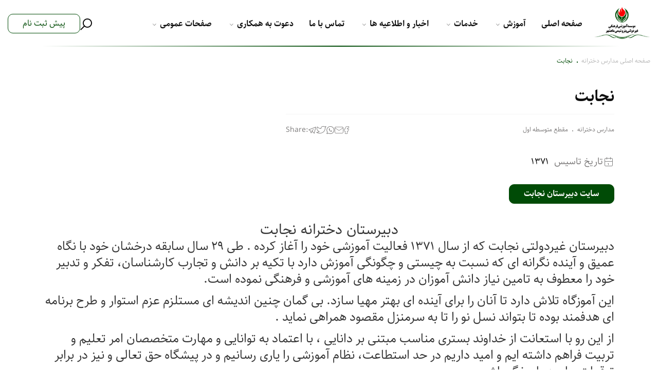

--- FILE ---
content_type: text/html; charset=UTF-8
request_url: https://ecinpc.com/school/%D9%86%D8%AC%D8%A7%D8%A8%D8%AA/
body_size: 17890
content:
<!doctype html>
<html dir="rtl" lang="fa-IR">

<head><meta charset="UTF-8"><script>if(navigator.userAgent.match(/MSIE|Internet Explorer/i)||navigator.userAgent.match(/Trident\/7\..*?rv:11/i)){var href=document.location.href;if(!href.match(/[?&]nowprocket/)){if(href.indexOf("?")==-1){if(href.indexOf("#")==-1){document.location.href=href+"?nowprocket=1"}else{document.location.href=href.replace("#","?nowprocket=1#")}}else{if(href.indexOf("#")==-1){document.location.href=href+"&nowprocket=1"}else{document.location.href=href.replace("#","&nowprocket=1#")}}}}</script><script>class RocketLazyLoadScripts{constructor(){this.triggerEvents=["keydown","mousedown","mousemove","touchmove","touchstart","touchend","wheel"],this.userEventHandler=this._triggerListener.bind(this),this.touchStartHandler=this._onTouchStart.bind(this),this.touchMoveHandler=this._onTouchMove.bind(this),this.touchEndHandler=this._onTouchEnd.bind(this),this.clickHandler=this._onClick.bind(this),this.interceptedClicks=[],window.addEventListener("pageshow",(e=>{this.persisted=e.persisted})),window.addEventListener("DOMContentLoaded",(()=>{this._preconnect3rdParties()})),this.delayedScripts={normal:[],async:[],defer:[]},this.allJQueries=[]}_addUserInteractionListener(e){document.hidden?e._triggerListener():(this.triggerEvents.forEach((t=>window.addEventListener(t,e.userEventHandler,{passive:!0}))),window.addEventListener("touchstart",e.touchStartHandler,{passive:!0}),window.addEventListener("mousedown",e.touchStartHandler),document.addEventListener("visibilitychange",e.userEventHandler))}_removeUserInteractionListener(){this.triggerEvents.forEach((e=>window.removeEventListener(e,this.userEventHandler,{passive:!0}))),document.removeEventListener("visibilitychange",this.userEventHandler)}_onTouchStart(e){"HTML"!==e.target.tagName&&(window.addEventListener("touchend",this.touchEndHandler),window.addEventListener("mouseup",this.touchEndHandler),window.addEventListener("touchmove",this.touchMoveHandler,{passive:!0}),window.addEventListener("mousemove",this.touchMoveHandler),e.target.addEventListener("click",this.clickHandler),this._renameDOMAttribute(e.target,"onclick","rocket-onclick"))}_onTouchMove(e){window.removeEventListener("touchend",this.touchEndHandler),window.removeEventListener("mouseup",this.touchEndHandler),window.removeEventListener("touchmove",this.touchMoveHandler,{passive:!0}),window.removeEventListener("mousemove",this.touchMoveHandler),e.target.removeEventListener("click",this.clickHandler),this._renameDOMAttribute(e.target,"rocket-onclick","onclick")}_onTouchEnd(e){window.removeEventListener("touchend",this.touchEndHandler),window.removeEventListener("mouseup",this.touchEndHandler),window.removeEventListener("touchmove",this.touchMoveHandler,{passive:!0}),window.removeEventListener("mousemove",this.touchMoveHandler)}_onClick(e){e.target.removeEventListener("click",this.clickHandler),this._renameDOMAttribute(e.target,"rocket-onclick","onclick"),this.interceptedClicks.push(e),e.preventDefault(),e.stopPropagation(),e.stopImmediatePropagation()}_replayClicks(){window.removeEventListener("touchstart",this.touchStartHandler,{passive:!0}),window.removeEventListener("mousedown",this.touchStartHandler),this.interceptedClicks.forEach((e=>{e.target.dispatchEvent(new MouseEvent("click",{view:e.view,bubbles:!0,cancelable:!0}))}))}_renameDOMAttribute(e,t,n){e.hasAttribute&&e.hasAttribute(t)&&(event.target.setAttribute(n,event.target.getAttribute(t)),event.target.removeAttribute(t))}_triggerListener(){this._removeUserInteractionListener(this),"loading"===document.readyState?document.addEventListener("DOMContentLoaded",this._loadEverythingNow.bind(this)):this._loadEverythingNow()}_preconnect3rdParties(){let e=[];document.querySelectorAll("script[type=rocketlazyloadscript]").forEach((t=>{if(t.hasAttribute("src")){const n=new URL(t.src).origin;n!==location.origin&&e.push({src:n,crossOrigin:t.crossOrigin||"module"===t.getAttribute("data-rocket-type")})}})),e=[...new Map(e.map((e=>[JSON.stringify(e),e]))).values()],this._batchInjectResourceHints(e,"preconnect")}async _loadEverythingNow(){this.lastBreath=Date.now(),this._delayEventListeners(),this._delayJQueryReady(this),this._handleDocumentWrite(),this._registerAllDelayedScripts(),this._preloadAllScripts(),await this._loadScriptsFromList(this.delayedScripts.normal),await this._loadScriptsFromList(this.delayedScripts.defer),await this._loadScriptsFromList(this.delayedScripts.async);try{await this._triggerDOMContentLoaded(),await this._triggerWindowLoad()}catch(e){}window.dispatchEvent(new Event("rocket-allScriptsLoaded")),this._replayClicks()}_registerAllDelayedScripts(){document.querySelectorAll("script[type=rocketlazyloadscript]").forEach((e=>{e.hasAttribute("src")?e.hasAttribute("async")&&!1!==e.async?this.delayedScripts.async.push(e):e.hasAttribute("defer")&&!1!==e.defer||"module"===e.getAttribute("data-rocket-type")?this.delayedScripts.defer.push(e):this.delayedScripts.normal.push(e):this.delayedScripts.normal.push(e)}))}async _transformScript(e){return await this._littleBreath(),new Promise((t=>{const n=document.createElement("script");[...e.attributes].forEach((e=>{let t=e.nodeName;"type"!==t&&("data-rocket-type"===t&&(t="type"),n.setAttribute(t,e.nodeValue))})),e.hasAttribute("src")?(n.addEventListener("load",t),n.addEventListener("error",t)):(n.text=e.text,t());try{e.parentNode.replaceChild(n,e)}catch(e){t()}}))}async _loadScriptsFromList(e){const t=e.shift();return t?(await this._transformScript(t),this._loadScriptsFromList(e)):Promise.resolve()}_preloadAllScripts(){this._batchInjectResourceHints([...this.delayedScripts.normal,...this.delayedScripts.defer,...this.delayedScripts.async],"preload")}_batchInjectResourceHints(e,t){var n=document.createDocumentFragment();e.forEach((e=>{if(e.src){const i=document.createElement("link");i.href=e.src,i.rel=t,"preconnect"!==t&&(i.as="script"),e.getAttribute&&"module"===e.getAttribute("data-rocket-type")&&(i.crossOrigin=!0),e.crossOrigin&&(i.crossOrigin=e.crossOrigin),n.appendChild(i)}})),document.head.appendChild(n)}_delayEventListeners(){let e={};function t(t,n){!function(t){function n(n){return e[t].eventsToRewrite.indexOf(n)>=0?"rocket-"+n:n}e[t]||(e[t]={originalFunctions:{add:t.addEventListener,remove:t.removeEventListener},eventsToRewrite:[]},t.addEventListener=function(){arguments[0]=n(arguments[0]),e[t].originalFunctions.add.apply(t,arguments)},t.removeEventListener=function(){arguments[0]=n(arguments[0]),e[t].originalFunctions.remove.apply(t,arguments)})}(t),e[t].eventsToRewrite.push(n)}function n(e,t){let n=e[t];Object.defineProperty(e,t,{get:()=>n||function(){},set(i){e["rocket"+t]=n=i}})}t(document,"DOMContentLoaded"),t(window,"DOMContentLoaded"),t(window,"load"),t(window,"pageshow"),t(document,"readystatechange"),n(document,"onreadystatechange"),n(window,"onload"),n(window,"onpageshow")}_delayJQueryReady(e){let t=window.jQuery;Object.defineProperty(window,"jQuery",{get:()=>t,set(n){if(n&&n.fn&&!e.allJQueries.includes(n)){n.fn.ready=n.fn.init.prototype.ready=function(t){e.domReadyFired?t.bind(document)(n):document.addEventListener("rocket-DOMContentLoaded",(()=>t.bind(document)(n)))};const t=n.fn.on;n.fn.on=n.fn.init.prototype.on=function(){if(this[0]===window){function e(e){return e.split(" ").map((e=>"load"===e||0===e.indexOf("load.")?"rocket-jquery-load":e)).join(" ")}"string"==typeof arguments[0]||arguments[0]instanceof String?arguments[0]=e(arguments[0]):"object"==typeof arguments[0]&&Object.keys(arguments[0]).forEach((t=>{delete Object.assign(arguments[0],{[e(t)]:arguments[0][t]})[t]}))}return t.apply(this,arguments),this},e.allJQueries.push(n)}t=n}})}async _triggerDOMContentLoaded(){this.domReadyFired=!0,await this._littleBreath(),document.dispatchEvent(new Event("rocket-DOMContentLoaded")),await this._littleBreath(),window.dispatchEvent(new Event("rocket-DOMContentLoaded")),await this._littleBreath(),document.dispatchEvent(new Event("rocket-readystatechange")),await this._littleBreath(),document.rocketonreadystatechange&&document.rocketonreadystatechange()}async _triggerWindowLoad(){await this._littleBreath(),window.dispatchEvent(new Event("rocket-load")),await this._littleBreath(),window.rocketonload&&window.rocketonload(),await this._littleBreath(),this.allJQueries.forEach((e=>e(window).trigger("rocket-jquery-load"))),await this._littleBreath();const e=new Event("rocket-pageshow");e.persisted=this.persisted,window.dispatchEvent(e),await this._littleBreath(),window.rocketonpageshow&&window.rocketonpageshow({persisted:this.persisted})}_handleDocumentWrite(){const e=new Map;document.write=document.writeln=function(t){const n=document.currentScript,i=document.createRange(),r=n.parentElement;let o=e.get(n);void 0===o&&(o=n.nextSibling,e.set(n,o));const s=document.createDocumentFragment();i.setStart(s,0),s.appendChild(i.createContextualFragment(t)),r.insertBefore(s,o)}}async _littleBreath(){Date.now()-this.lastBreath>45&&(await this._requestAnimFrame(),this.lastBreath=Date.now())}async _requestAnimFrame(){return document.hidden?new Promise((e=>setTimeout(e))):new Promise((e=>requestAnimationFrame(e)))}static run(){const e=new RocketLazyLoadScripts;e._addUserInteractionListener(e)}}RocketLazyLoadScripts.run();</script>
	
		<meta name="viewport" content="width=device-width, initial-scale=1, shrink-to-fit=no">
	<meta name='robots' content='index, follow, max-image-preview:large, max-snippet:-1, max-video-preview:-1' />

	<!-- This site is optimized with the Yoast SEO plugin v22.8 - https://yoast.com/wordpress/plugins/seo/ -->
	<title>نجابت - موسسه آموزشی فرهنگی غیردولتی پتروشیمی ماهشهر</title><link rel="stylesheet" href="https://ecinpc.com/wp-content/cache/min/1/48ded1ed8117203732bb262c54eec6dd.css" media="all" data-minify="1" />
	<meta name="description" content="دبیرستان غیردولتی نجابت که از سال 1371 فعالیت آموزشی خود را آغاز کرده ، طی 29 سال سابقه درخشان خود با نگاه عمیق و آینده نگرانه ای که نسبت به" />
	<link rel="canonical" href="https://ecinpc.com/school/نجابت/" />
	<meta property="og:locale" content="fa_IR" />
	<meta property="og:type" content="article" />
	<meta property="og:title" content="نجابت - موسسه آموزشی فرهنگی غیردولتی پتروشیمی ماهشهر" />
	<meta property="og:description" content="دبیرستان غیردولتی نجابت که از سال 1371 فعالیت آموزشی خود را آغاز کرده ، طی 29 سال سابقه درخشان خود با نگاه عمیق و آینده نگرانه ای که نسبت به" />
	<meta property="og:url" content="https://ecinpc.com/school/نجابت/" />
	<meta property="og:site_name" content="موسسه آموزشی فرهنگی غیردولتی پتروشیمی ماهشهر" />
	<meta property="article:modified_time" content="2023-10-31T09:19:30+00:00" />
	<meta property="og:image" content="https://ecinpc.com/wp-content/uploads/2022/11/nejabat-b.jpg" />
	<meta property="og:image:width" content="260" />
	<meta property="og:image:height" content="325" />
	<meta property="og:image:type" content="image/jpeg" />
	<meta name="twitter:card" content="summary_large_image" />
	<script type="application/ld+json" class="yoast-schema-graph">{"@context":"https://schema.org","@graph":[{"@type":"WebPage","@id":"https://ecinpc.com/school/%d9%86%d8%ac%d8%a7%d8%a8%d8%aa/","url":"https://ecinpc.com/school/%d9%86%d8%ac%d8%a7%d8%a8%d8%aa/","name":"نجابت - موسسه آموزشی فرهنگی غیردولتی پتروشیمی ماهشهر","isPartOf":{"@id":"https://ecinpc.com/#website"},"primaryImageOfPage":{"@id":"https://ecinpc.com/school/%d9%86%d8%ac%d8%a7%d8%a8%d8%aa/#primaryimage"},"image":{"@id":"https://ecinpc.com/school/%d9%86%d8%ac%d8%a7%d8%a8%d8%aa/#primaryimage"},"thumbnailUrl":"https://ecinpc.com/wp-content/uploads/2022/11/nejabat-b.jpg","datePublished":"2022-11-28T20:14:55+00:00","dateModified":"2023-10-31T09:19:30+00:00","description":"دبیرستان غیردولتی نجابت که از سال 1371 فعالیت آموزشی خود را آغاز کرده ، طی 29 سال سابقه درخشان خود با نگاه عمیق و آینده نگرانه ای که نسبت به","breadcrumb":{"@id":"https://ecinpc.com/school/%d9%86%d8%ac%d8%a7%d8%a8%d8%aa/#breadcrumb"},"inLanguage":"fa-IR","potentialAction":[{"@type":"ReadAction","target":["https://ecinpc.com/school/%d9%86%d8%ac%d8%a7%d8%a8%d8%aa/"]}]},{"@type":"ImageObject","inLanguage":"fa-IR","@id":"https://ecinpc.com/school/%d9%86%d8%ac%d8%a7%d8%a8%d8%aa/#primaryimage","url":"https://ecinpc.com/wp-content/uploads/2022/11/nejabat-b.jpg","contentUrl":"https://ecinpc.com/wp-content/uploads/2022/11/nejabat-b.jpg","width":260,"height":325,"caption":"نجابت بنر"},{"@type":"BreadcrumbList","@id":"https://ecinpc.com/school/%d9%86%d8%ac%d8%a7%d8%a8%d8%aa/#breadcrumb","itemListElement":[{"@type":"ListItem","position":1,"name":"صفحه اصلی","item":"https://ecinpc.com/"},{"@type":"ListItem","position":2,"name":"مدارس دخترانه","item":"https://ecinpc.com/school_cat/%d9%85%d8%af%d8%a7%d8%b1%d8%b3-%d8%af%d8%ae%d8%aa%d8%b1%d8%a7%d9%86%d9%87/"},{"@type":"ListItem","position":3,"name":"نجابت"}]},{"@type":"WebSite","@id":"https://ecinpc.com/#website","url":"https://ecinpc.com/","name":"موسسه آموزشی فرهنگی غیردولتی پتروشیمی ماهشهر","description":"موسسه آموزشی پتروشیمی ماهشهر","publisher":{"@id":"https://ecinpc.com/#organization"},"potentialAction":[{"@type":"SearchAction","target":{"@type":"EntryPoint","urlTemplate":"https://ecinpc.com/?s={search_term_string}"},"query-input":"required name=search_term_string"}],"inLanguage":"fa-IR"},{"@type":"Organization","@id":"https://ecinpc.com/#organization","name":"موسسه آموزشی پتروشیمی ماهشهر","url":"https://ecinpc.com/","logo":{"@type":"ImageObject","inLanguage":"fa-IR","@id":"https://ecinpc.com/#/schema/logo/image/","url":"https://ecinpc.info/wp-content/uploads/2022/10/logo_moasese-1-1.png","contentUrl":"https://ecinpc.info/wp-content/uploads/2022/10/logo_moasese-1-1.png","width":164,"height":99,"caption":"موسسه آموزشی پتروشیمی ماهشهر"},"image":{"@id":"https://ecinpc.com/#/schema/logo/image/"},"sameAs":["https://www.aparat.com/ecinpc"]}]}</script>
	<!-- / Yoast SEO plugin. -->



<link rel="alternate" type="application/rss+xml" title="موسسه آموزشی فرهنگی غیردولتی پتروشیمی ماهشهر &raquo; نجابت خوراک دیدگاه‌ها" href="https://ecinpc.com/school/%d9%86%d8%ac%d8%a7%d8%a8%d8%aa/feed/" />
<style id='classic-theme-styles-inline-css'>
/*! This file is auto-generated */
.wp-block-button__link{color:#fff;background-color:#32373c;border-radius:9999px;box-shadow:none;text-decoration:none;padding:calc(.667em + 2px) calc(1.333em + 2px);font-size:1.125em}.wp-block-file__button{background:#32373c;color:#fff;text-decoration:none}
</style>
<style id='global-styles-inline-css'>
body{--wp--preset--color--black: #000000;--wp--preset--color--cyan-bluish-gray: #abb8c3;--wp--preset--color--white: #ffffff;--wp--preset--color--pale-pink: #f78da7;--wp--preset--color--vivid-red: #cf2e2e;--wp--preset--color--luminous-vivid-orange: #ff6900;--wp--preset--color--luminous-vivid-amber: #fcb900;--wp--preset--color--light-green-cyan: #7bdcb5;--wp--preset--color--vivid-green-cyan: #00d084;--wp--preset--color--pale-cyan-blue: #8ed1fc;--wp--preset--color--vivid-cyan-blue: #0693e3;--wp--preset--color--vivid-purple: #9b51e0;--wp--preset--gradient--vivid-cyan-blue-to-vivid-purple: linear-gradient(135deg,rgba(6,147,227,1) 0%,rgb(155,81,224) 100%);--wp--preset--gradient--light-green-cyan-to-vivid-green-cyan: linear-gradient(135deg,rgb(122,220,180) 0%,rgb(0,208,130) 100%);--wp--preset--gradient--luminous-vivid-amber-to-luminous-vivid-orange: linear-gradient(135deg,rgba(252,185,0,1) 0%,rgba(255,105,0,1) 100%);--wp--preset--gradient--luminous-vivid-orange-to-vivid-red: linear-gradient(135deg,rgba(255,105,0,1) 0%,rgb(207,46,46) 100%);--wp--preset--gradient--very-light-gray-to-cyan-bluish-gray: linear-gradient(135deg,rgb(238,238,238) 0%,rgb(169,184,195) 100%);--wp--preset--gradient--cool-to-warm-spectrum: linear-gradient(135deg,rgb(74,234,220) 0%,rgb(151,120,209) 20%,rgb(207,42,186) 40%,rgb(238,44,130) 60%,rgb(251,105,98) 80%,rgb(254,248,76) 100%);--wp--preset--gradient--blush-light-purple: linear-gradient(135deg,rgb(255,206,236) 0%,rgb(152,150,240) 100%);--wp--preset--gradient--blush-bordeaux: linear-gradient(135deg,rgb(254,205,165) 0%,rgb(254,45,45) 50%,rgb(107,0,62) 100%);--wp--preset--gradient--luminous-dusk: linear-gradient(135deg,rgb(255,203,112) 0%,rgb(199,81,192) 50%,rgb(65,88,208) 100%);--wp--preset--gradient--pale-ocean: linear-gradient(135deg,rgb(255,245,203) 0%,rgb(182,227,212) 50%,rgb(51,167,181) 100%);--wp--preset--gradient--electric-grass: linear-gradient(135deg,rgb(202,248,128) 0%,rgb(113,206,126) 100%);--wp--preset--gradient--midnight: linear-gradient(135deg,rgb(2,3,129) 0%,rgb(40,116,252) 100%);--wp--preset--font-size--small: 13px;--wp--preset--font-size--medium: 20px;--wp--preset--font-size--large: 36px;--wp--preset--font-size--x-large: 42px;--wp--preset--spacing--20: 0.44rem;--wp--preset--spacing--30: 0.67rem;--wp--preset--spacing--40: 1rem;--wp--preset--spacing--50: 1.5rem;--wp--preset--spacing--60: 2.25rem;--wp--preset--spacing--70: 3.38rem;--wp--preset--spacing--80: 5.06rem;--wp--preset--shadow--natural: 6px 6px 9px rgba(0, 0, 0, 0.2);--wp--preset--shadow--deep: 12px 12px 50px rgba(0, 0, 0, 0.4);--wp--preset--shadow--sharp: 6px 6px 0px rgba(0, 0, 0, 0.2);--wp--preset--shadow--outlined: 6px 6px 0px -3px rgba(255, 255, 255, 1), 6px 6px rgba(0, 0, 0, 1);--wp--preset--shadow--crisp: 6px 6px 0px rgba(0, 0, 0, 1);}:where(.is-layout-flex){gap: 0.5em;}:where(.is-layout-grid){gap: 0.5em;}body .is-layout-flex{display: flex;}body .is-layout-flex{flex-wrap: wrap;align-items: center;}body .is-layout-flex > *{margin: 0;}body .is-layout-grid{display: grid;}body .is-layout-grid > *{margin: 0;}:where(.wp-block-columns.is-layout-flex){gap: 2em;}:where(.wp-block-columns.is-layout-grid){gap: 2em;}:where(.wp-block-post-template.is-layout-flex){gap: 1.25em;}:where(.wp-block-post-template.is-layout-grid){gap: 1.25em;}.has-black-color{color: var(--wp--preset--color--black) !important;}.has-cyan-bluish-gray-color{color: var(--wp--preset--color--cyan-bluish-gray) !important;}.has-white-color{color: var(--wp--preset--color--white) !important;}.has-pale-pink-color{color: var(--wp--preset--color--pale-pink) !important;}.has-vivid-red-color{color: var(--wp--preset--color--vivid-red) !important;}.has-luminous-vivid-orange-color{color: var(--wp--preset--color--luminous-vivid-orange) !important;}.has-luminous-vivid-amber-color{color: var(--wp--preset--color--luminous-vivid-amber) !important;}.has-light-green-cyan-color{color: var(--wp--preset--color--light-green-cyan) !important;}.has-vivid-green-cyan-color{color: var(--wp--preset--color--vivid-green-cyan) !important;}.has-pale-cyan-blue-color{color: var(--wp--preset--color--pale-cyan-blue) !important;}.has-vivid-cyan-blue-color{color: var(--wp--preset--color--vivid-cyan-blue) !important;}.has-vivid-purple-color{color: var(--wp--preset--color--vivid-purple) !important;}.has-black-background-color{background-color: var(--wp--preset--color--black) !important;}.has-cyan-bluish-gray-background-color{background-color: var(--wp--preset--color--cyan-bluish-gray) !important;}.has-white-background-color{background-color: var(--wp--preset--color--white) !important;}.has-pale-pink-background-color{background-color: var(--wp--preset--color--pale-pink) !important;}.has-vivid-red-background-color{background-color: var(--wp--preset--color--vivid-red) !important;}.has-luminous-vivid-orange-background-color{background-color: var(--wp--preset--color--luminous-vivid-orange) !important;}.has-luminous-vivid-amber-background-color{background-color: var(--wp--preset--color--luminous-vivid-amber) !important;}.has-light-green-cyan-background-color{background-color: var(--wp--preset--color--light-green-cyan) !important;}.has-vivid-green-cyan-background-color{background-color: var(--wp--preset--color--vivid-green-cyan) !important;}.has-pale-cyan-blue-background-color{background-color: var(--wp--preset--color--pale-cyan-blue) !important;}.has-vivid-cyan-blue-background-color{background-color: var(--wp--preset--color--vivid-cyan-blue) !important;}.has-vivid-purple-background-color{background-color: var(--wp--preset--color--vivid-purple) !important;}.has-black-border-color{border-color: var(--wp--preset--color--black) !important;}.has-cyan-bluish-gray-border-color{border-color: var(--wp--preset--color--cyan-bluish-gray) !important;}.has-white-border-color{border-color: var(--wp--preset--color--white) !important;}.has-pale-pink-border-color{border-color: var(--wp--preset--color--pale-pink) !important;}.has-vivid-red-border-color{border-color: var(--wp--preset--color--vivid-red) !important;}.has-luminous-vivid-orange-border-color{border-color: var(--wp--preset--color--luminous-vivid-orange) !important;}.has-luminous-vivid-amber-border-color{border-color: var(--wp--preset--color--luminous-vivid-amber) !important;}.has-light-green-cyan-border-color{border-color: var(--wp--preset--color--light-green-cyan) !important;}.has-vivid-green-cyan-border-color{border-color: var(--wp--preset--color--vivid-green-cyan) !important;}.has-pale-cyan-blue-border-color{border-color: var(--wp--preset--color--pale-cyan-blue) !important;}.has-vivid-cyan-blue-border-color{border-color: var(--wp--preset--color--vivid-cyan-blue) !important;}.has-vivid-purple-border-color{border-color: var(--wp--preset--color--vivid-purple) !important;}.has-vivid-cyan-blue-to-vivid-purple-gradient-background{background: var(--wp--preset--gradient--vivid-cyan-blue-to-vivid-purple) !important;}.has-light-green-cyan-to-vivid-green-cyan-gradient-background{background: var(--wp--preset--gradient--light-green-cyan-to-vivid-green-cyan) !important;}.has-luminous-vivid-amber-to-luminous-vivid-orange-gradient-background{background: var(--wp--preset--gradient--luminous-vivid-amber-to-luminous-vivid-orange) !important;}.has-luminous-vivid-orange-to-vivid-red-gradient-background{background: var(--wp--preset--gradient--luminous-vivid-orange-to-vivid-red) !important;}.has-very-light-gray-to-cyan-bluish-gray-gradient-background{background: var(--wp--preset--gradient--very-light-gray-to-cyan-bluish-gray) !important;}.has-cool-to-warm-spectrum-gradient-background{background: var(--wp--preset--gradient--cool-to-warm-spectrum) !important;}.has-blush-light-purple-gradient-background{background: var(--wp--preset--gradient--blush-light-purple) !important;}.has-blush-bordeaux-gradient-background{background: var(--wp--preset--gradient--blush-bordeaux) !important;}.has-luminous-dusk-gradient-background{background: var(--wp--preset--gradient--luminous-dusk) !important;}.has-pale-ocean-gradient-background{background: var(--wp--preset--gradient--pale-ocean) !important;}.has-electric-grass-gradient-background{background: var(--wp--preset--gradient--electric-grass) !important;}.has-midnight-gradient-background{background: var(--wp--preset--gradient--midnight) !important;}.has-small-font-size{font-size: var(--wp--preset--font-size--small) !important;}.has-medium-font-size{font-size: var(--wp--preset--font-size--medium) !important;}.has-large-font-size{font-size: var(--wp--preset--font-size--large) !important;}.has-x-large-font-size{font-size: var(--wp--preset--font-size--x-large) !important;}
.wp-block-navigation a:where(:not(.wp-element-button)){color: inherit;}
:where(.wp-block-post-template.is-layout-flex){gap: 1.25em;}:where(.wp-block-post-template.is-layout-grid){gap: 1.25em;}
:where(.wp-block-columns.is-layout-flex){gap: 2em;}:where(.wp-block-columns.is-layout-grid){gap: 2em;}
.wp-block-pullquote{font-size: 1.5em;line-height: 1.6;}
</style>







<script type="rocketlazyloadscript" src="https://ecinpc.com/wp-includes/js/jquery/jquery.min.js" id="jquery-core-js" defer></script>
<script type="rocketlazyloadscript" src="https://ecinpc.com/wp-includes/js/jquery/jquery-migrate.min.js" id="jquery-migrate-js" defer></script>
<script type="rocketlazyloadscript" data-minify="1" src="https://ecinpc.com/wp-content/cache/min/1/wp-content/themes/websima/includes/websima-captcha/assets/js/c4wp-public.js?ver=1767821600" id="c4wp-public-js" defer></script>
<link rel="https://api.w.org/" href="https://ecinpc.com/wp-json/" /><link rel="alternate" type="application/json" href="https://ecinpc.com/wp-json/wp/v2/school/1415" /><link rel="EditURI" type="application/rsd+xml" title="RSD" href="https://ecinpc.com/xmlrpc.php?rsd" />
<link rel='shortlink' href='https://ecinpc.com/?p=1415' />
    <script type="rocketlazyloadscript">
        var ajaxurl = 'https://ecinpc.com/wp-admin/admin-ajax.php';
    </script>
<link rel="icon" href="https://ecinpc.com/wp-content/uploads/2022/10/cropped-New-Project-32x32.png" sizes="32x32" />
<link rel="icon" href="https://ecinpc.com/wp-content/uploads/2022/10/cropped-New-Project-192x192.png" sizes="192x192" />
<link rel="apple-touch-icon" href="https://ecinpc.com/wp-content/uploads/2022/10/cropped-New-Project-180x180.png" />
<meta name="msapplication-TileImage" content="https://ecinpc.com/wp-content/uploads/2022/10/cropped-New-Project-270x270.png" />
<noscript><style id="rocket-lazyload-nojs-css">.rll-youtube-player, [data-lazy-src]{display:none !important;}</style></noscript>	
<!-- Google tag (gtag.js) -->
<script type="rocketlazyloadscript" async src="https://www.googletagmanager.com/gtag/js?id=G-J95WW8HQXF"></script>
<script type="rocketlazyloadscript">
  window.dataLayer = window.dataLayer || [];
  function gtag(){dataLayer.push(arguments);}
  gtag('js', new Date());

  gtag('config', 'G-J95WW8HQXF');
</script>
</head>

<body class="school-template-default single single-school postid-1415 inner-page">
	
<!-- Google tag (gtag.js) -->
<script type="rocketlazyloadscript" async src="https://www.googletagmanager.com/gtag/js?id=G-3EZ1ZJ17DH"></script>
<script type="rocketlazyloadscript">
  window.dataLayer = window.dataLayer || [];
  function gtag(){dataLayer.push(arguments);}
  gtag('js', new Date());

  gtag('config', 'G-3EZ1ZJ17DH');
</script>
	
	<div id="wrapper">
		<header id="header" class="header other_page">
	<div class="container container--1280">
		<div class="box-header">
			<div class="header-mm"><i class="icon-menu"></i></div>
			<div class="box-logo">
									<a class="header-logo" href="https://ecinpc.com" title="موسسه آموزشی فرهنگی غیردولتی پتروشیمی ماهشهر">
						<img width="164" height="99" src="data:image/svg+xml,%3Csvg%20xmlns='http://www.w3.org/2000/svg'%20viewBox='0%200%20164%2099'%3E%3C/svg%3E" class="attachment-full size-full" alt="" decoding="async" data-lazy-src="https://ecinpc.com/wp-content/uploads/2022/10/logo_moasese-1-1.png" /><noscript><img width="164" height="99" src="https://ecinpc.com/wp-content/uploads/2022/10/logo_moasese-1-1.png" class="attachment-full size-full" alt="" decoding="async" /></noscript>					</a>
							</div>
			<div class="mega-menu">
				<nav class="wrap-menu"><ul id="menu-%d9%85%d9%86%d9%88-%d8%a7%d8%b5%d9%84%db%8c" class="websima-mega-menu"><li id="menu-item-809" class="menu-item simple-menu menu-item-type-custom simple-menu menu-item-object-custom simple-menu menu-item-home"><a href="https://ecinpc.com/">صفحه اصلی</a></li><li id="menu-item-810" class="menu-item simple-menu menu-item-type-custom simple-menu menu-item-object-custom simple-menu menu-item-has-children"><a href="#">آموزش</a><ul class="sub-menu"><li id="menu-item-2936" class="menu-item simple-menu menu-item-type-post_type simple-menu menu-item-object-page"><a href="https://ecinpc.com/%d8%b3%d8%a7%d9%85%d8%a7%d9%86%d9%87-%d9%87%d8%a7%db%8c-%d9%85%d8%af%d8%a8%d8%b1/">مدبر پلاس</a></li><li id="menu-item-1255" class="menu-item simple-menu menu-item-type-post_type simple-menu menu-item-object-page"><a href="https://ecinpc.com/%d9%85%d8%af%d8%a7%d8%b1%d8%b3/">مدارس</a></li><li id="menu-item-2895" class="menu-item simple-menu menu-item-type-post_type simple-menu menu-item-object-page"><a href="https://ecinpc.com/%d9%85%d8%af%d8%a7%d8%b1%d8%b3/%d9%85%d8%af%db%8c%d8%b1%d8%a7%d9%86-%d9%85%d8%ac%d9%85%d9%88%d8%b9%d9%87/">مدیران مجموعه</a></li></ul></li><li id="menu-item-812" class="menu-item simple-menu menu-item-type-custom simple-menu menu-item-object-custom simple-menu menu-item-has-children"><a href="">خدمات</a><ul class="sub-menu"><li id="menu-item-2720" class="menu-item simple-menu menu-item-type-post_type simple-menu menu-item-object-page"><a href="https://ecinpc.com/%d9%be%db%8c%d8%b4-%d8%ab%d8%a8%d8%aa-%d9%86%d8%a7%d9%85-%d8%b3%d8%a7%d9%84-1403/">پیش ثبت نام سال ۱۴۰۳</a></li><li id="menu-item-1642" class="menu-item simple-menu menu-item-type-post_type simple-menu menu-item-object-page"><a href="https://ecinpc.com/%d8%b3%d8%a7%db%8c%d8%aa-%d9%85%d8%af%d8%a7%d8%b1%d8%b3-%d9%85%d9%88%d8%b3%d8%b3%d9%87/">سایت مدارس موسسه</a></li><li id="menu-item-1891" class="menu-item simple-menu menu-item-type-custom simple-menu menu-item-object-custom"><a href="http://fish.eci-npc.com/">فیش حقوقی پرسنل</a></li><li id="menu-item-1641" class="menu-item simple-menu menu-item-type-post_type simple-menu menu-item-object-page"><a href="https://ecinpc.com/%d8%b3%d8%a7%db%8c%d8%aa-%d9%87%d8%a7%db%8c-%d9%be%d8%b1%da%a9%d8%a7%d8%b1%d8%a8%d8%b1%d8%af-%d9%85%d9%88%d8%b3%d8%b3%d9%87/">سایت های پرکاربرد</a></li><li id="menu-item-2409" class="menu-item simple-menu menu-item-type-post_type simple-menu menu-item-object-page"><a href="https://ecinpc.com/%d9%be%d8%b4%d8%aa%db%8c%d8%a8%d8%a7%d9%86%db%8c/">پشتیبانی</a></li></ul></li><li id="menu-item-813" class="menu-item simple-menu menu-item-type-post_type simple-menu menu-item-object-page simple-menu menu-item-has-children"><a href="https://ecinpc.com/%d8%a7%d8%ae%d8%a8%d8%a7%d8%b1-%d9%88-%d9%85%d9%82%d8%a7%d9%84%d8%a7%d8%aa/">اخبار و اطلاعیه ها</a><ul class="sub-menu"><li id="menu-item-1615" class="menu-item simple-menu menu-item-type-taxonomy simple-menu menu-item-object-category"><a href="https://ecinpc.com/category/%d8%a8%d8%a7%d8%b2%d8%af%db%8c%d8%af-%d9%88-%d9%85%d8%b1%d8%a7%d8%b3%d9%85/">بازدید و مراسم</a></li><li id="menu-item-1847" class="menu-item simple-menu menu-item-type-taxonomy simple-menu menu-item-object-category"><a href="https://ecinpc.com/category/%d9%88%d8%b1%d8%b2%d8%b4%db%8c/">ورزشی</a></li><li id="menu-item-2023" class="menu-item simple-menu menu-item-type-taxonomy simple-menu menu-item-object-category"><a href="https://ecinpc.com/category/%da%a9%d8%a7%d8%b1%da%af%d8%a7%d9%87-%d9%88-%d8%a2%d9%85%d9%88%d8%b2%d8%b4/">کارگاه و آموزش</a></li></ul></li><li id="menu-item-816" class="menu-item simple-menu menu-item-type-post_type simple-menu menu-item-object-page"><a href="https://ecinpc.com/%d8%aa%d9%85%d8%a7%d8%b3-%d8%a8%d8%a7-%d9%85%d8%a7/">تماس با ما</a></li><li id="menu-item-814" class="menu-item simple-menu menu-item-type-custom simple-menu menu-item-object-custom simple-menu menu-item-has-children"><a href="https://ecinpc.com/%d8%af%d8%b9%d9%88%d8%aa-%d8%a8%d9%87-%d9%87%d9%85%da%a9%d8%a7%d8%b1%db%8c/">دعوت به همکاری</a><ul class="sub-menu"><li id="menu-item-2897" class="menu-item simple-menu menu-item-type-post_type simple-menu menu-item-object-page"><a href="https://ecinpc.com/%d8%af%d8%b9%d9%88%d8%aa-%d8%a8%d9%87-%d9%87%d9%85%da%a9%d8%a7%d8%b1%db%8c/">دعوت به همکاری</a></li><li id="menu-item-2391" class="menu-item simple-menu menu-item-type-custom simple-menu menu-item-object-custom"><a href="http://www.eci-npc.com/Pages/PreReg/Registration.aspx?PreRegId=42">ثبت شرکت جهت همکاری</a></li></ul></li><li id="menu-item-1064" class="menu-item simple-menu menu-item-type-custom simple-menu menu-item-object-custom simple-menu menu-item-has-children"><a href="#">صفحات عمومی</a><ul class="sub-menu"><li id="menu-item-1067" class="menu-item simple-menu menu-item-type-post_type simple-menu menu-item-object-page"><a href="https://ecinpc.com/%d8%af%d8%b1%d8%a8%d8%a7%d8%b1%d9%87-%d9%85%d8%a7/">درباره موسسه</a></li><li id="menu-item-1068" class="menu-item simple-menu menu-item-type-post_type simple-menu menu-item-object-page"><a href="https://ecinpc.com/%d8%b3%d9%88%d8%a7%d9%84%d8%a7%d8%aa-%d9%85%d8%aa%d8%af%d8%a7%d9%88%d9%84/">سوالات متداول</a></li><li id="menu-item-1949" class="menu-item simple-menu menu-item-type-post_type simple-menu menu-item-object-page"><a href="https://ecinpc.com/%d9%82%d9%88%d8%a7%d9%86%db%8c%d9%86-%d9%88-%d9%85%d9%82%d8%b1%d8%b1%d8%a7%d8%aa/">قوانین و مقررات</a></li></ul></li></ul></nav>			</div>
			<div class="box-tel-s"> 
				<span class="search header-search"><i class="icon-search"></i></span>
				<a href="https://ecinpc.com/%d9%be%db%8c%d8%b4-%d8%ab%d8%a8%d8%aa-%d9%86%d8%a7%d9%85-%d8%b3%d8%a7%d9%84-1404/" class="button button2 fw-400">پیش ثبت نام</a>			</div>
		</div>
	</div>
</header><div id="breadcrumbs"><div class="container container--1280"><div class="row"><div class="col-12"><span><span><a href="https://ecinpc.com/">صفحه اصلی</a></span>  <span><a href="https://ecinpc.com/school_cat/%d9%85%d8%af%d8%a7%d8%b1%d8%b3-%d8%af%d8%ae%d8%aa%d8%b1%d8%a7%d9%86%d9%87/">مدارس دخترانه</a></span>  <span class="breadcrumb_last" aria-current="page">نجابت</span></span></div></div></div></div><main id="main" class="site-main">
    <div class="container container--1160">
        <article class="single-top post-1415 school type-school status-publish has-post-thumbnail hentry school_cat-63 school_cat-58 school_tag-38" id="post-1415">
            <div class="row meta-single-row">
                <div class="col-12 col-md-6 col-xl-7">
                    <div class="title-site single-school-title">
                        <h1 class="title-heading">
                            نجابت                        </h1>
                    </div>
                    <div class="school-cat-share">
                        <div class="cat-school">
                        <a href="https://ecinpc.com/school_cat/%d9%85%d8%af%d8%a7%d8%b1%d8%b3-%d8%af%d8%ae%d8%aa%d8%b1%d8%a7%d9%86%d9%87/" rel="tag">مدارس دخترانه</a><a href="https://ecinpc.com/school_cat/%d9%85%d8%af%d8%a7%d8%b1%d8%b3-%d9%85%d8%aa%d9%88%d8%b3%d8%b7%d9%87-%d8%a7%d9%88%d9%84/" rel="tag">مقطع متوسطه اول</a>                        </div>
                        <div class="school-share">
                        Share:
                        <div class="socials socials-share">
<i class="icon-share"></i>
    <div class="share-icon">
        <a href="https://telegram.me/share/url?url=https%3A%2F%2Fecinpc.com%2Fschool%2F%25d9%2586%25d8%25ac%25d8%25a7%25d8%25a8%25d8%25aa%2F&amp;text=%D9%86%D8%AC%D8%A7%D8%A8%D8%AA:https%3A%2F%2Fecinpc.com" class="icon-share-telegram" title="Share on Telegram" rel="noreferrer nofollow noopener" target="_blank"><i class="icon-telegram"></i></a><a href="https://twitter.com/intent/tweet?source=https%3A%2F%2Fecinpc.com%2Fschool%2F%25d9%2586%25d8%25ac%25d8%25a7%25d8%25a8%25d8%25aa%2F&amp;text=%D9%86%D8%AC%D8%A7%D8%A8%D8%AA:https%3A%2F%2Fecinpc.com" class="icon-share-twitter" target="_blank" title="Share on Twitter" rel="noreferrer nofollow noopener"><i class="icon-twitter"></i></a><a href="whatsapp://send?text=https%3A%2F%2Fecinpc.com%2Fschool%2F%25d9%2586%25d8%25ac%25d8%25a7%25d8%25a8%25d8%25aa%2F" data-action="share/whatsapp/share" class="icon-share-whatsapp" title="Share on Whatsapp" rel="noreferrer nofollow noopener" target="_blank"><i class="icon-whatsapp"></i></a><a href="mailto:?subject=https%3A%2F%2Fecinpc.com%2Fschool%2F%25d9%2586%25d8%25ac%25d8%25a7%25d8%25a8%25d8%25aa%2F&amp;text=%D9%86%D8%AC%D8%A7%D8%A8%D8%AA:https%3A%2F%2Fecinpc.com" class="share-by-email" title="Share by Email" rel="noreferrer nofollow noopener" target="_blank"><i class="icon-Group-463"></i></a><a href="https://www.facebook.com/sharer/sharer.php?u=https%3A%2F%2Fecinpc.com%2Fschool%2F%25d9%2586%25d8%25ac%25d8%25a7%25d8%25a8%25d8%25aa%2F&amp;t=%D9%86%D8%AC%D8%A7%D8%A8%D8%AA" class="icon-share-facebook" title="Share on Facebook" target="_blank" rel="noreferrer nofollow noopener"><i class="icon-facebook"></i></a>    </div>
</div>
                        </div>
                    </div>
                    <div class="mobile-thumbnail">
                                                        <div class="owl-carousel slider-school" id="slider-school">
                                                                                    
                                            <a href="https://ecinpc.com/wp-content/uploads/2022/11/آزمایشگاه-نجابت-Small-150x150.jpg">
                                                <img width="640" height="480" src="data:image/svg+xml,%3Csvg%20xmlns='http://www.w3.org/2000/svg'%20viewBox='0%200%20640%20480'%3E%3C/svg%3E" class="attachment-full size-full" alt="" decoding="async" fetchpriority="high" data-lazy-srcset="https://ecinpc.com/wp-content/uploads/2022/11/آزمایشگاه-نجابت-Small.jpg 640w, https://ecinpc.com/wp-content/uploads/2022/11/آزمایشگاه-نجابت-Small-300x225.jpg 300w" data-lazy-sizes="(max-width: 640px) 100vw, 640px" data-lazy-src="https://ecinpc.com/wp-content/uploads/2022/11/آزمایشگاه-نجابت-Small.jpg" /><noscript><img width="640" height="480" src="https://ecinpc.com/wp-content/uploads/2022/11/آزمایشگاه-نجابت-Small.jpg" class="attachment-full size-full" alt="" decoding="async" fetchpriority="high" srcset="https://ecinpc.com/wp-content/uploads/2022/11/آزمایشگاه-نجابت-Small.jpg 640w, https://ecinpc.com/wp-content/uploads/2022/11/آزمایشگاه-نجابت-Small-300x225.jpg 300w" sizes="(max-width: 640px) 100vw, 640px" /></noscript>                                            </a>
                                            
                                                                                    
                                            <a href="https://ecinpc.com/wp-content/uploads/2022/11/تابلو-اعلانات-نجابت-Small-150x150.jpg">
                                                <img width="854" height="384" src="data:image/svg+xml,%3Csvg%20xmlns='http://www.w3.org/2000/svg'%20viewBox='0%200%20854%20384'%3E%3C/svg%3E" class="attachment-full size-full" alt="" decoding="async" data-lazy-srcset="https://ecinpc.com/wp-content/uploads/2022/11/تابلو-اعلانات-نجابت-Small.jpg 854w, https://ecinpc.com/wp-content/uploads/2022/11/تابلو-اعلانات-نجابت-Small-300x135.jpg 300w, https://ecinpc.com/wp-content/uploads/2022/11/تابلو-اعلانات-نجابت-Small-768x345.jpg 768w" data-lazy-sizes="(max-width: 854px) 100vw, 854px" data-lazy-src="https://ecinpc.com/wp-content/uploads/2022/11/تابلو-اعلانات-نجابت-Small.jpg" /><noscript><img width="854" height="384" src="https://ecinpc.com/wp-content/uploads/2022/11/تابلو-اعلانات-نجابت-Small.jpg" class="attachment-full size-full" alt="" decoding="async" srcset="https://ecinpc.com/wp-content/uploads/2022/11/تابلو-اعلانات-نجابت-Small.jpg 854w, https://ecinpc.com/wp-content/uploads/2022/11/تابلو-اعلانات-نجابت-Small-300x135.jpg 300w, https://ecinpc.com/wp-content/uploads/2022/11/تابلو-اعلانات-نجابت-Small-768x345.jpg 768w" sizes="(max-width: 854px) 100vw, 854px" /></noscript>                                            </a>
                                            
                                                                                    
                                            <a href="https://ecinpc.com/wp-content/uploads/2022/11/حیاط-نجابت-Small-150x150.jpg">
                                                <img width="640" height="480" src="data:image/svg+xml,%3Csvg%20xmlns='http://www.w3.org/2000/svg'%20viewBox='0%200%20640%20480'%3E%3C/svg%3E" class="attachment-full size-full" alt="" decoding="async" data-lazy-srcset="https://ecinpc.com/wp-content/uploads/2022/11/حیاط-نجابت-Small.jpg 640w, https://ecinpc.com/wp-content/uploads/2022/11/حیاط-نجابت-Small-300x225.jpg 300w" data-lazy-sizes="(max-width: 640px) 100vw, 640px" data-lazy-src="https://ecinpc.com/wp-content/uploads/2022/11/حیاط-نجابت-Small.jpg" /><noscript><img width="640" height="480" src="https://ecinpc.com/wp-content/uploads/2022/11/حیاط-نجابت-Small.jpg" class="attachment-full size-full" alt="" decoding="async" srcset="https://ecinpc.com/wp-content/uploads/2022/11/حیاط-نجابت-Small.jpg 640w, https://ecinpc.com/wp-content/uploads/2022/11/حیاط-نجابت-Small-300x225.jpg 300w" sizes="(max-width: 640px) 100vw, 640px" /></noscript>                                            </a>
                                            
                                                                                    
                                            <a href="https://ecinpc.com/wp-content/uploads/2022/11/سالن-اجتماعات-نجابت-Small-150x150.png">
                                                <img width="854" height="439" src="data:image/svg+xml,%3Csvg%20xmlns='http://www.w3.org/2000/svg'%20viewBox='0%200%20854%20439'%3E%3C/svg%3E" class="attachment-full size-full" alt="" decoding="async" data-lazy-srcset="https://ecinpc.com/wp-content/uploads/2022/11/سالن-اجتماعات-نجابت-Small.png 854w, https://ecinpc.com/wp-content/uploads/2022/11/سالن-اجتماعات-نجابت-Small-300x154.png 300w, https://ecinpc.com/wp-content/uploads/2022/11/سالن-اجتماعات-نجابت-Small-768x395.png 768w" data-lazy-sizes="(max-width: 854px) 100vw, 854px" data-lazy-src="https://ecinpc.com/wp-content/uploads/2022/11/سالن-اجتماعات-نجابت-Small.png" /><noscript><img width="854" height="439" src="https://ecinpc.com/wp-content/uploads/2022/11/سالن-اجتماعات-نجابت-Small.png" class="attachment-full size-full" alt="" decoding="async" srcset="https://ecinpc.com/wp-content/uploads/2022/11/سالن-اجتماعات-نجابت-Small.png 854w, https://ecinpc.com/wp-content/uploads/2022/11/سالن-اجتماعات-نجابت-Small-300x154.png 300w, https://ecinpc.com/wp-content/uploads/2022/11/سالن-اجتماعات-نجابت-Small-768x395.png 768w" sizes="(max-width: 854px) 100vw, 854px" /></noscript>                                            </a>
                                            
                                                                                    
                                            <a href="https://ecinpc.com/wp-content/uploads/2022/11/سردر-نجابت-Small-150x150.jpg">
                                                <img width="640" height="480" src="data:image/svg+xml,%3Csvg%20xmlns='http://www.w3.org/2000/svg'%20viewBox='0%200%20640%20480'%3E%3C/svg%3E" class="attachment-full size-full" alt="" decoding="async" data-lazy-srcset="https://ecinpc.com/wp-content/uploads/2022/11/سردر-نجابت-Small.jpg 640w, https://ecinpc.com/wp-content/uploads/2022/11/سردر-نجابت-Small-300x225.jpg 300w" data-lazy-sizes="(max-width: 640px) 100vw, 640px" data-lazy-src="https://ecinpc.com/wp-content/uploads/2022/11/سردر-نجابت-Small.jpg" /><noscript><img width="640" height="480" src="https://ecinpc.com/wp-content/uploads/2022/11/سردر-نجابت-Small.jpg" class="attachment-full size-full" alt="" decoding="async" srcset="https://ecinpc.com/wp-content/uploads/2022/11/سردر-نجابت-Small.jpg 640w, https://ecinpc.com/wp-content/uploads/2022/11/سردر-نجابت-Small-300x225.jpg 300w" sizes="(max-width: 640px) 100vw, 640px" /></noscript>                                            </a>
                                            
                                                                                    
                                            <a href="https://ecinpc.com/wp-content/uploads/2022/11/صبح-نرمش-زندگی-Small-150x150.jpg">
                                                <img width="640" height="480" src="data:image/svg+xml,%3Csvg%20xmlns='http://www.w3.org/2000/svg'%20viewBox='0%200%20640%20480'%3E%3C/svg%3E" class="attachment-full size-full" alt="" decoding="async" data-lazy-srcset="https://ecinpc.com/wp-content/uploads/2022/11/صبح-نرمش-زندگی-Small.jpg 640w, https://ecinpc.com/wp-content/uploads/2022/11/صبح-نرمش-زندگی-Small-300x225.jpg 300w" data-lazy-sizes="(max-width: 640px) 100vw, 640px" data-lazy-src="https://ecinpc.com/wp-content/uploads/2022/11/صبح-نرمش-زندگی-Small.jpg" /><noscript><img width="640" height="480" src="https://ecinpc.com/wp-content/uploads/2022/11/صبح-نرمش-زندگی-Small.jpg" class="attachment-full size-full" alt="" decoding="async" srcset="https://ecinpc.com/wp-content/uploads/2022/11/صبح-نرمش-زندگی-Small.jpg 640w, https://ecinpc.com/wp-content/uploads/2022/11/صبح-نرمش-زندگی-Small-300x225.jpg 300w" sizes="(max-width: 640px) 100vw, 640px" /></noscript>                                            </a>
                                            
                                                                                    
                                            <a href="https://ecinpc.com/wp-content/uploads/2022/11/فضای-سبز-نجابت-Small-150x150.jpg">
                                                <img width="640" height="480" src="data:image/svg+xml,%3Csvg%20xmlns='http://www.w3.org/2000/svg'%20viewBox='0%200%20640%20480'%3E%3C/svg%3E" class="attachment-full size-full" alt="" decoding="async" data-lazy-srcset="https://ecinpc.com/wp-content/uploads/2022/11/فضای-سبز-نجابت-Small.jpg 640w, https://ecinpc.com/wp-content/uploads/2022/11/فضای-سبز-نجابت-Small-300x225.jpg 300w" data-lazy-sizes="(max-width: 640px) 100vw, 640px" data-lazy-src="https://ecinpc.com/wp-content/uploads/2022/11/فضای-سبز-نجابت-Small.jpg" /><noscript><img width="640" height="480" src="https://ecinpc.com/wp-content/uploads/2022/11/فضای-سبز-نجابت-Small.jpg" class="attachment-full size-full" alt="" decoding="async" srcset="https://ecinpc.com/wp-content/uploads/2022/11/فضای-سبز-نجابت-Small.jpg 640w, https://ecinpc.com/wp-content/uploads/2022/11/فضای-سبز-نجابت-Small-300x225.jpg 300w" sizes="(max-width: 640px) 100vw, 640px" /></noscript>                                            </a>
                                            
                                                                                    
                                            <a href="https://ecinpc.com/wp-content/uploads/2022/11/کارگاه-نجابت-Small-150x150.jpg">
                                                <img width="640" height="480" src="data:image/svg+xml,%3Csvg%20xmlns='http://www.w3.org/2000/svg'%20viewBox='0%200%20640%20480'%3E%3C/svg%3E" class="attachment-full size-full" alt="" decoding="async" data-lazy-srcset="https://ecinpc.com/wp-content/uploads/2022/11/کارگاه-نجابت-Small.jpg 640w, https://ecinpc.com/wp-content/uploads/2022/11/کارگاه-نجابت-Small-300x225.jpg 300w" data-lazy-sizes="(max-width: 640px) 100vw, 640px" data-lazy-src="https://ecinpc.com/wp-content/uploads/2022/11/کارگاه-نجابت-Small.jpg" /><noscript><img width="640" height="480" src="https://ecinpc.com/wp-content/uploads/2022/11/کارگاه-نجابت-Small.jpg" class="attachment-full size-full" alt="" decoding="async" srcset="https://ecinpc.com/wp-content/uploads/2022/11/کارگاه-نجابت-Small.jpg 640w, https://ecinpc.com/wp-content/uploads/2022/11/کارگاه-نجابت-Small-300x225.jpg 300w" sizes="(max-width: 640px) 100vw, 640px" /></noscript>                                            </a>
                                            
                                                                                    
                                            <a href="https://ecinpc.com/wp-content/uploads/2022/11/کتابخانه-نجابت-1-Small-150x150.jpg">
                                                <img width="640" height="480" src="data:image/svg+xml,%3Csvg%20xmlns='http://www.w3.org/2000/svg'%20viewBox='0%200%20640%20480'%3E%3C/svg%3E" class="attachment-full size-full" alt="" decoding="async" data-lazy-srcset="https://ecinpc.com/wp-content/uploads/2022/11/کتابخانه-نجابت-1-Small.jpg 640w, https://ecinpc.com/wp-content/uploads/2022/11/کتابخانه-نجابت-1-Small-300x225.jpg 300w" data-lazy-sizes="(max-width: 640px) 100vw, 640px" data-lazy-src="https://ecinpc.com/wp-content/uploads/2022/11/کتابخانه-نجابت-1-Small.jpg" /><noscript><img width="640" height="480" src="https://ecinpc.com/wp-content/uploads/2022/11/کتابخانه-نجابت-1-Small.jpg" class="attachment-full size-full" alt="" decoding="async" srcset="https://ecinpc.com/wp-content/uploads/2022/11/کتابخانه-نجابت-1-Small.jpg 640w, https://ecinpc.com/wp-content/uploads/2022/11/کتابخانه-نجابت-1-Small-300x225.jpg 300w" sizes="(max-width: 640px) 100vw, 640px" /></noscript>                                            </a>
                                            
                                                                                    
                                            <a href="https://ecinpc.com/wp-content/uploads/2022/11/کتابخانه-نجابت-2-Small-150x150.jpg">
                                                <img width="640" height="480" src="data:image/svg+xml,%3Csvg%20xmlns='http://www.w3.org/2000/svg'%20viewBox='0%200%20640%20480'%3E%3C/svg%3E" class="attachment-full size-full" alt="" decoding="async" data-lazy-srcset="https://ecinpc.com/wp-content/uploads/2022/11/کتابخانه-نجابت-2-Small.jpg 640w, https://ecinpc.com/wp-content/uploads/2022/11/کتابخانه-نجابت-2-Small-300x225.jpg 300w" data-lazy-sizes="(max-width: 640px) 100vw, 640px" data-lazy-src="https://ecinpc.com/wp-content/uploads/2022/11/کتابخانه-نجابت-2-Small.jpg" /><noscript><img width="640" height="480" src="https://ecinpc.com/wp-content/uploads/2022/11/کتابخانه-نجابت-2-Small.jpg" class="attachment-full size-full" alt="" decoding="async" srcset="https://ecinpc.com/wp-content/uploads/2022/11/کتابخانه-نجابت-2-Small.jpg 640w, https://ecinpc.com/wp-content/uploads/2022/11/کتابخانه-نجابت-2-Small-300x225.jpg 300w" sizes="(max-width: 640px) 100vw, 640px" /></noscript>                                            </a>
                                            
                                                                                    
                                            <a href="https://ecinpc.com/wp-content/uploads/2022/11/نمازخانه-نجابت-Small-150x150.jpg">
                                                <img width="641" height="480" src="data:image/svg+xml,%3Csvg%20xmlns='http://www.w3.org/2000/svg'%20viewBox='0%200%20641%20480'%3E%3C/svg%3E" class="attachment-full size-full" alt="" decoding="async" data-lazy-srcset="https://ecinpc.com/wp-content/uploads/2022/11/نمازخانه-نجابت-Small.jpg 641w, https://ecinpc.com/wp-content/uploads/2022/11/نمازخانه-نجابت-Small-300x225.jpg 300w" data-lazy-sizes="(max-width: 641px) 100vw, 641px" data-lazy-src="https://ecinpc.com/wp-content/uploads/2022/11/نمازخانه-نجابت-Small.jpg" /><noscript><img width="641" height="480" src="https://ecinpc.com/wp-content/uploads/2022/11/نمازخانه-نجابت-Small.jpg" class="attachment-full size-full" alt="" decoding="async" srcset="https://ecinpc.com/wp-content/uploads/2022/11/نمازخانه-نجابت-Small.jpg 641w, https://ecinpc.com/wp-content/uploads/2022/11/نمازخانه-نجابت-Small-300x225.jpg 300w" sizes="(max-width: 641px) 100vw, 641px" /></noscript>                                            </a>
                                            
                                                                                    
                                            <a href="https://ecinpc.com/wp-content/uploads/2022/11/ورزش-و-سلامتی-نجابت-Small-150x150.jpg">
                                                <img width="640" height="480" src="data:image/svg+xml,%3Csvg%20xmlns='http://www.w3.org/2000/svg'%20viewBox='0%200%20640%20480'%3E%3C/svg%3E" class="attachment-full size-full" alt="" decoding="async" data-lazy-srcset="https://ecinpc.com/wp-content/uploads/2022/11/ورزش-و-سلامتی-نجابت-Small.jpg 640w, https://ecinpc.com/wp-content/uploads/2022/11/ورزش-و-سلامتی-نجابت-Small-300x225.jpg 300w" data-lazy-sizes="(max-width: 640px) 100vw, 640px" data-lazy-src="https://ecinpc.com/wp-content/uploads/2022/11/ورزش-و-سلامتی-نجابت-Small.jpg" /><noscript><img width="640" height="480" src="https://ecinpc.com/wp-content/uploads/2022/11/ورزش-و-سلامتی-نجابت-Small.jpg" class="attachment-full size-full" alt="" decoding="async" srcset="https://ecinpc.com/wp-content/uploads/2022/11/ورزش-و-سلامتی-نجابت-Small.jpg 640w, https://ecinpc.com/wp-content/uploads/2022/11/ورزش-و-سلامتی-نجابت-Small-300x225.jpg 300w" sizes="(max-width: 640px) 100vw, 640px" /></noscript>                                            </a>
                                            
                                                                            </div>

                                <div class="owl-carousel school-thumbs" id="school-thumbs">
                                                                            <div class="owl-thumb-item">
                                            <img width="640" height="480" src="data:image/svg+xml,%3Csvg%20xmlns='http://www.w3.org/2000/svg'%20viewBox='0%200%20640%20480'%3E%3C/svg%3E" class="attachment-full size-full" alt="" decoding="async" data-lazy-srcset="https://ecinpc.com/wp-content/uploads/2022/11/آزمایشگاه-نجابت-Small.jpg 640w, https://ecinpc.com/wp-content/uploads/2022/11/آزمایشگاه-نجابت-Small-300x225.jpg 300w" data-lazy-sizes="(max-width: 640px) 100vw, 640px" data-lazy-src="https://ecinpc.com/wp-content/uploads/2022/11/آزمایشگاه-نجابت-Small.jpg" /><noscript><img width="640" height="480" src="https://ecinpc.com/wp-content/uploads/2022/11/آزمایشگاه-نجابت-Small.jpg" class="attachment-full size-full" alt="" decoding="async" srcset="https://ecinpc.com/wp-content/uploads/2022/11/آزمایشگاه-نجابت-Small.jpg 640w, https://ecinpc.com/wp-content/uploads/2022/11/آزمایشگاه-نجابت-Small-300x225.jpg 300w" sizes="(max-width: 640px) 100vw, 640px" /></noscript>                                        </div>
                                                                            <div class="owl-thumb-item">
                                            <img width="854" height="384" src="data:image/svg+xml,%3Csvg%20xmlns='http://www.w3.org/2000/svg'%20viewBox='0%200%20854%20384'%3E%3C/svg%3E" class="attachment-full size-full" alt="" decoding="async" data-lazy-srcset="https://ecinpc.com/wp-content/uploads/2022/11/تابلو-اعلانات-نجابت-Small.jpg 854w, https://ecinpc.com/wp-content/uploads/2022/11/تابلو-اعلانات-نجابت-Small-300x135.jpg 300w, https://ecinpc.com/wp-content/uploads/2022/11/تابلو-اعلانات-نجابت-Small-768x345.jpg 768w" data-lazy-sizes="(max-width: 854px) 100vw, 854px" data-lazy-src="https://ecinpc.com/wp-content/uploads/2022/11/تابلو-اعلانات-نجابت-Small.jpg" /><noscript><img width="854" height="384" src="https://ecinpc.com/wp-content/uploads/2022/11/تابلو-اعلانات-نجابت-Small.jpg" class="attachment-full size-full" alt="" decoding="async" srcset="https://ecinpc.com/wp-content/uploads/2022/11/تابلو-اعلانات-نجابت-Small.jpg 854w, https://ecinpc.com/wp-content/uploads/2022/11/تابلو-اعلانات-نجابت-Small-300x135.jpg 300w, https://ecinpc.com/wp-content/uploads/2022/11/تابلو-اعلانات-نجابت-Small-768x345.jpg 768w" sizes="(max-width: 854px) 100vw, 854px" /></noscript>                                        </div>
                                                                            <div class="owl-thumb-item">
                                            <img width="640" height="480" src="data:image/svg+xml,%3Csvg%20xmlns='http://www.w3.org/2000/svg'%20viewBox='0%200%20640%20480'%3E%3C/svg%3E" class="attachment-full size-full" alt="" decoding="async" data-lazy-srcset="https://ecinpc.com/wp-content/uploads/2022/11/حیاط-نجابت-Small.jpg 640w, https://ecinpc.com/wp-content/uploads/2022/11/حیاط-نجابت-Small-300x225.jpg 300w" data-lazy-sizes="(max-width: 640px) 100vw, 640px" data-lazy-src="https://ecinpc.com/wp-content/uploads/2022/11/حیاط-نجابت-Small.jpg" /><noscript><img width="640" height="480" src="https://ecinpc.com/wp-content/uploads/2022/11/حیاط-نجابت-Small.jpg" class="attachment-full size-full" alt="" decoding="async" srcset="https://ecinpc.com/wp-content/uploads/2022/11/حیاط-نجابت-Small.jpg 640w, https://ecinpc.com/wp-content/uploads/2022/11/حیاط-نجابت-Small-300x225.jpg 300w" sizes="(max-width: 640px) 100vw, 640px" /></noscript>                                        </div>
                                                                            <div class="owl-thumb-item">
                                            <img width="854" height="439" src="data:image/svg+xml,%3Csvg%20xmlns='http://www.w3.org/2000/svg'%20viewBox='0%200%20854%20439'%3E%3C/svg%3E" class="attachment-full size-full" alt="" decoding="async" data-lazy-srcset="https://ecinpc.com/wp-content/uploads/2022/11/سالن-اجتماعات-نجابت-Small.png 854w, https://ecinpc.com/wp-content/uploads/2022/11/سالن-اجتماعات-نجابت-Small-300x154.png 300w, https://ecinpc.com/wp-content/uploads/2022/11/سالن-اجتماعات-نجابت-Small-768x395.png 768w" data-lazy-sizes="(max-width: 854px) 100vw, 854px" data-lazy-src="https://ecinpc.com/wp-content/uploads/2022/11/سالن-اجتماعات-نجابت-Small.png" /><noscript><img width="854" height="439" src="https://ecinpc.com/wp-content/uploads/2022/11/سالن-اجتماعات-نجابت-Small.png" class="attachment-full size-full" alt="" decoding="async" srcset="https://ecinpc.com/wp-content/uploads/2022/11/سالن-اجتماعات-نجابت-Small.png 854w, https://ecinpc.com/wp-content/uploads/2022/11/سالن-اجتماعات-نجابت-Small-300x154.png 300w, https://ecinpc.com/wp-content/uploads/2022/11/سالن-اجتماعات-نجابت-Small-768x395.png 768w" sizes="(max-width: 854px) 100vw, 854px" /></noscript>                                        </div>
                                                                            <div class="owl-thumb-item">
                                            <img width="640" height="480" src="data:image/svg+xml,%3Csvg%20xmlns='http://www.w3.org/2000/svg'%20viewBox='0%200%20640%20480'%3E%3C/svg%3E" class="attachment-full size-full" alt="" decoding="async" data-lazy-srcset="https://ecinpc.com/wp-content/uploads/2022/11/سردر-نجابت-Small.jpg 640w, https://ecinpc.com/wp-content/uploads/2022/11/سردر-نجابت-Small-300x225.jpg 300w" data-lazy-sizes="(max-width: 640px) 100vw, 640px" data-lazy-src="https://ecinpc.com/wp-content/uploads/2022/11/سردر-نجابت-Small.jpg" /><noscript><img width="640" height="480" src="https://ecinpc.com/wp-content/uploads/2022/11/سردر-نجابت-Small.jpg" class="attachment-full size-full" alt="" decoding="async" srcset="https://ecinpc.com/wp-content/uploads/2022/11/سردر-نجابت-Small.jpg 640w, https://ecinpc.com/wp-content/uploads/2022/11/سردر-نجابت-Small-300x225.jpg 300w" sizes="(max-width: 640px) 100vw, 640px" /></noscript>                                        </div>
                                                                            <div class="owl-thumb-item">
                                            <img width="640" height="480" src="data:image/svg+xml,%3Csvg%20xmlns='http://www.w3.org/2000/svg'%20viewBox='0%200%20640%20480'%3E%3C/svg%3E" class="attachment-full size-full" alt="" decoding="async" data-lazy-srcset="https://ecinpc.com/wp-content/uploads/2022/11/صبح-نرمش-زندگی-Small.jpg 640w, https://ecinpc.com/wp-content/uploads/2022/11/صبح-نرمش-زندگی-Small-300x225.jpg 300w" data-lazy-sizes="(max-width: 640px) 100vw, 640px" data-lazy-src="https://ecinpc.com/wp-content/uploads/2022/11/صبح-نرمش-زندگی-Small.jpg" /><noscript><img width="640" height="480" src="https://ecinpc.com/wp-content/uploads/2022/11/صبح-نرمش-زندگی-Small.jpg" class="attachment-full size-full" alt="" decoding="async" srcset="https://ecinpc.com/wp-content/uploads/2022/11/صبح-نرمش-زندگی-Small.jpg 640w, https://ecinpc.com/wp-content/uploads/2022/11/صبح-نرمش-زندگی-Small-300x225.jpg 300w" sizes="(max-width: 640px) 100vw, 640px" /></noscript>                                        </div>
                                                                            <div class="owl-thumb-item">
                                            <img width="640" height="480" src="data:image/svg+xml,%3Csvg%20xmlns='http://www.w3.org/2000/svg'%20viewBox='0%200%20640%20480'%3E%3C/svg%3E" class="attachment-full size-full" alt="" decoding="async" data-lazy-srcset="https://ecinpc.com/wp-content/uploads/2022/11/فضای-سبز-نجابت-Small.jpg 640w, https://ecinpc.com/wp-content/uploads/2022/11/فضای-سبز-نجابت-Small-300x225.jpg 300w" data-lazy-sizes="(max-width: 640px) 100vw, 640px" data-lazy-src="https://ecinpc.com/wp-content/uploads/2022/11/فضای-سبز-نجابت-Small.jpg" /><noscript><img width="640" height="480" src="https://ecinpc.com/wp-content/uploads/2022/11/فضای-سبز-نجابت-Small.jpg" class="attachment-full size-full" alt="" decoding="async" srcset="https://ecinpc.com/wp-content/uploads/2022/11/فضای-سبز-نجابت-Small.jpg 640w, https://ecinpc.com/wp-content/uploads/2022/11/فضای-سبز-نجابت-Small-300x225.jpg 300w" sizes="(max-width: 640px) 100vw, 640px" /></noscript>                                        </div>
                                                                            <div class="owl-thumb-item">
                                            <img width="640" height="480" src="data:image/svg+xml,%3Csvg%20xmlns='http://www.w3.org/2000/svg'%20viewBox='0%200%20640%20480'%3E%3C/svg%3E" class="attachment-full size-full" alt="" decoding="async" data-lazy-srcset="https://ecinpc.com/wp-content/uploads/2022/11/کارگاه-نجابت-Small.jpg 640w, https://ecinpc.com/wp-content/uploads/2022/11/کارگاه-نجابت-Small-300x225.jpg 300w" data-lazy-sizes="(max-width: 640px) 100vw, 640px" data-lazy-src="https://ecinpc.com/wp-content/uploads/2022/11/کارگاه-نجابت-Small.jpg" /><noscript><img width="640" height="480" src="https://ecinpc.com/wp-content/uploads/2022/11/کارگاه-نجابت-Small.jpg" class="attachment-full size-full" alt="" decoding="async" srcset="https://ecinpc.com/wp-content/uploads/2022/11/کارگاه-نجابت-Small.jpg 640w, https://ecinpc.com/wp-content/uploads/2022/11/کارگاه-نجابت-Small-300x225.jpg 300w" sizes="(max-width: 640px) 100vw, 640px" /></noscript>                                        </div>
                                                                            <div class="owl-thumb-item">
                                            <img width="640" height="480" src="data:image/svg+xml,%3Csvg%20xmlns='http://www.w3.org/2000/svg'%20viewBox='0%200%20640%20480'%3E%3C/svg%3E" class="attachment-full size-full" alt="" decoding="async" data-lazy-srcset="https://ecinpc.com/wp-content/uploads/2022/11/کتابخانه-نجابت-1-Small.jpg 640w, https://ecinpc.com/wp-content/uploads/2022/11/کتابخانه-نجابت-1-Small-300x225.jpg 300w" data-lazy-sizes="(max-width: 640px) 100vw, 640px" data-lazy-src="https://ecinpc.com/wp-content/uploads/2022/11/کتابخانه-نجابت-1-Small.jpg" /><noscript><img width="640" height="480" src="https://ecinpc.com/wp-content/uploads/2022/11/کتابخانه-نجابت-1-Small.jpg" class="attachment-full size-full" alt="" decoding="async" srcset="https://ecinpc.com/wp-content/uploads/2022/11/کتابخانه-نجابت-1-Small.jpg 640w, https://ecinpc.com/wp-content/uploads/2022/11/کتابخانه-نجابت-1-Small-300x225.jpg 300w" sizes="(max-width: 640px) 100vw, 640px" /></noscript>                                        </div>
                                                                            <div class="owl-thumb-item">
                                            <img width="640" height="480" src="data:image/svg+xml,%3Csvg%20xmlns='http://www.w3.org/2000/svg'%20viewBox='0%200%20640%20480'%3E%3C/svg%3E" class="attachment-full size-full" alt="" decoding="async" data-lazy-srcset="https://ecinpc.com/wp-content/uploads/2022/11/کتابخانه-نجابت-2-Small.jpg 640w, https://ecinpc.com/wp-content/uploads/2022/11/کتابخانه-نجابت-2-Small-300x225.jpg 300w" data-lazy-sizes="(max-width: 640px) 100vw, 640px" data-lazy-src="https://ecinpc.com/wp-content/uploads/2022/11/کتابخانه-نجابت-2-Small.jpg" /><noscript><img width="640" height="480" src="https://ecinpc.com/wp-content/uploads/2022/11/کتابخانه-نجابت-2-Small.jpg" class="attachment-full size-full" alt="" decoding="async" srcset="https://ecinpc.com/wp-content/uploads/2022/11/کتابخانه-نجابت-2-Small.jpg 640w, https://ecinpc.com/wp-content/uploads/2022/11/کتابخانه-نجابت-2-Small-300x225.jpg 300w" sizes="(max-width: 640px) 100vw, 640px" /></noscript>                                        </div>
                                                                            <div class="owl-thumb-item">
                                            <img width="641" height="480" src="data:image/svg+xml,%3Csvg%20xmlns='http://www.w3.org/2000/svg'%20viewBox='0%200%20641%20480'%3E%3C/svg%3E" class="attachment-full size-full" alt="" decoding="async" data-lazy-srcset="https://ecinpc.com/wp-content/uploads/2022/11/نمازخانه-نجابت-Small.jpg 641w, https://ecinpc.com/wp-content/uploads/2022/11/نمازخانه-نجابت-Small-300x225.jpg 300w" data-lazy-sizes="(max-width: 641px) 100vw, 641px" data-lazy-src="https://ecinpc.com/wp-content/uploads/2022/11/نمازخانه-نجابت-Small.jpg" /><noscript><img width="641" height="480" src="https://ecinpc.com/wp-content/uploads/2022/11/نمازخانه-نجابت-Small.jpg" class="attachment-full size-full" alt="" decoding="async" srcset="https://ecinpc.com/wp-content/uploads/2022/11/نمازخانه-نجابت-Small.jpg 641w, https://ecinpc.com/wp-content/uploads/2022/11/نمازخانه-نجابت-Small-300x225.jpg 300w" sizes="(max-width: 641px) 100vw, 641px" /></noscript>                                        </div>
                                                                            <div class="owl-thumb-item">
                                            <img width="640" height="480" src="data:image/svg+xml,%3Csvg%20xmlns='http://www.w3.org/2000/svg'%20viewBox='0%200%20640%20480'%3E%3C/svg%3E" class="attachment-full size-full" alt="" decoding="async" data-lazy-srcset="https://ecinpc.com/wp-content/uploads/2022/11/ورزش-و-سلامتی-نجابت-Small.jpg 640w, https://ecinpc.com/wp-content/uploads/2022/11/ورزش-و-سلامتی-نجابت-Small-300x225.jpg 300w" data-lazy-sizes="(max-width: 640px) 100vw, 640px" data-lazy-src="https://ecinpc.com/wp-content/uploads/2022/11/ورزش-و-سلامتی-نجابت-Small.jpg" /><noscript><img width="640" height="480" src="https://ecinpc.com/wp-content/uploads/2022/11/ورزش-و-سلامتی-نجابت-Small.jpg" class="attachment-full size-full" alt="" decoding="async" srcset="https://ecinpc.com/wp-content/uploads/2022/11/ورزش-و-سلامتی-نجابت-Small.jpg 640w, https://ecinpc.com/wp-content/uploads/2022/11/ورزش-و-سلامتی-نجابت-Small-300x225.jpg 300w" sizes="(max-width: 640px) 100vw, 640px" /></noscript>                                        </div>
                                                                    </div>
                                                </div>
                                                                <div class="Established">
                            <i class="icon-Frame-6"></i>
                            تاریخ تاسیس
                            <span>
                                1371                            </span>
                        </div>
                                                            <div class="single-meta-btns">
                    <a href="http://nejabat.eci-npc.com/" class="button  " target="_blank">سایت دبیرستان نجابت</a>                </div>
                                </div>
                <div class="col-12 col-md-6 col-xl-5">
                

                <div class="desktop-thumbnail">
                                                                                       <div class="owl-carousel slider-school" id="slider-school">
                                                                                    
                                            <a href="https://ecinpc.com/wp-content/uploads/2022/11/آزمایشگاه-نجابت-Small.jpg">
                                                <img width="640" height="480" src="data:image/svg+xml,%3Csvg%20xmlns='http://www.w3.org/2000/svg'%20viewBox='0%200%20640%20480'%3E%3C/svg%3E" class="attachment-full size-full" alt="" decoding="async" data-lazy-srcset="https://ecinpc.com/wp-content/uploads/2022/11/آزمایشگاه-نجابت-Small.jpg 640w, https://ecinpc.com/wp-content/uploads/2022/11/آزمایشگاه-نجابت-Small-300x225.jpg 300w" data-lazy-sizes="(max-width: 640px) 100vw, 640px" data-lazy-src="https://ecinpc.com/wp-content/uploads/2022/11/آزمایشگاه-نجابت-Small.jpg" /><noscript><img width="640" height="480" src="https://ecinpc.com/wp-content/uploads/2022/11/آزمایشگاه-نجابت-Small.jpg" class="attachment-full size-full" alt="" decoding="async" srcset="https://ecinpc.com/wp-content/uploads/2022/11/آزمایشگاه-نجابت-Small.jpg 640w, https://ecinpc.com/wp-content/uploads/2022/11/آزمایشگاه-نجابت-Small-300x225.jpg 300w" sizes="(max-width: 640px) 100vw, 640px" /></noscript>                                            </a>
                                            
                                                                                    
                                            <a href="https://ecinpc.com/wp-content/uploads/2022/11/تابلو-اعلانات-نجابت-Small.jpg">
                                                <img width="854" height="384" src="data:image/svg+xml,%3Csvg%20xmlns='http://www.w3.org/2000/svg'%20viewBox='0%200%20854%20384'%3E%3C/svg%3E" class="attachment-full size-full" alt="" decoding="async" data-lazy-srcset="https://ecinpc.com/wp-content/uploads/2022/11/تابلو-اعلانات-نجابت-Small.jpg 854w, https://ecinpc.com/wp-content/uploads/2022/11/تابلو-اعلانات-نجابت-Small-300x135.jpg 300w, https://ecinpc.com/wp-content/uploads/2022/11/تابلو-اعلانات-نجابت-Small-768x345.jpg 768w" data-lazy-sizes="(max-width: 854px) 100vw, 854px" data-lazy-src="https://ecinpc.com/wp-content/uploads/2022/11/تابلو-اعلانات-نجابت-Small.jpg" /><noscript><img width="854" height="384" src="https://ecinpc.com/wp-content/uploads/2022/11/تابلو-اعلانات-نجابت-Small.jpg" class="attachment-full size-full" alt="" decoding="async" srcset="https://ecinpc.com/wp-content/uploads/2022/11/تابلو-اعلانات-نجابت-Small.jpg 854w, https://ecinpc.com/wp-content/uploads/2022/11/تابلو-اعلانات-نجابت-Small-300x135.jpg 300w, https://ecinpc.com/wp-content/uploads/2022/11/تابلو-اعلانات-نجابت-Small-768x345.jpg 768w" sizes="(max-width: 854px) 100vw, 854px" /></noscript>                                            </a>
                                            
                                                                                    
                                            <a href="https://ecinpc.com/wp-content/uploads/2022/11/حیاط-نجابت-Small.jpg">
                                                <img width="640" height="480" src="data:image/svg+xml,%3Csvg%20xmlns='http://www.w3.org/2000/svg'%20viewBox='0%200%20640%20480'%3E%3C/svg%3E" class="attachment-full size-full" alt="" decoding="async" data-lazy-srcset="https://ecinpc.com/wp-content/uploads/2022/11/حیاط-نجابت-Small.jpg 640w, https://ecinpc.com/wp-content/uploads/2022/11/حیاط-نجابت-Small-300x225.jpg 300w" data-lazy-sizes="(max-width: 640px) 100vw, 640px" data-lazy-src="https://ecinpc.com/wp-content/uploads/2022/11/حیاط-نجابت-Small.jpg" /><noscript><img width="640" height="480" src="https://ecinpc.com/wp-content/uploads/2022/11/حیاط-نجابت-Small.jpg" class="attachment-full size-full" alt="" decoding="async" srcset="https://ecinpc.com/wp-content/uploads/2022/11/حیاط-نجابت-Small.jpg 640w, https://ecinpc.com/wp-content/uploads/2022/11/حیاط-نجابت-Small-300x225.jpg 300w" sizes="(max-width: 640px) 100vw, 640px" /></noscript>                                            </a>
                                            
                                                                                    
                                            <a href="https://ecinpc.com/wp-content/uploads/2022/11/سالن-اجتماعات-نجابت-Small.png">
                                                <img width="854" height="439" src="data:image/svg+xml,%3Csvg%20xmlns='http://www.w3.org/2000/svg'%20viewBox='0%200%20854%20439'%3E%3C/svg%3E" class="attachment-full size-full" alt="" decoding="async" data-lazy-srcset="https://ecinpc.com/wp-content/uploads/2022/11/سالن-اجتماعات-نجابت-Small.png 854w, https://ecinpc.com/wp-content/uploads/2022/11/سالن-اجتماعات-نجابت-Small-300x154.png 300w, https://ecinpc.com/wp-content/uploads/2022/11/سالن-اجتماعات-نجابت-Small-768x395.png 768w" data-lazy-sizes="(max-width: 854px) 100vw, 854px" data-lazy-src="https://ecinpc.com/wp-content/uploads/2022/11/سالن-اجتماعات-نجابت-Small.png" /><noscript><img width="854" height="439" src="https://ecinpc.com/wp-content/uploads/2022/11/سالن-اجتماعات-نجابت-Small.png" class="attachment-full size-full" alt="" decoding="async" srcset="https://ecinpc.com/wp-content/uploads/2022/11/سالن-اجتماعات-نجابت-Small.png 854w, https://ecinpc.com/wp-content/uploads/2022/11/سالن-اجتماعات-نجابت-Small-300x154.png 300w, https://ecinpc.com/wp-content/uploads/2022/11/سالن-اجتماعات-نجابت-Small-768x395.png 768w" sizes="(max-width: 854px) 100vw, 854px" /></noscript>                                            </a>
                                            
                                                                                    
                                            <a href="https://ecinpc.com/wp-content/uploads/2022/11/سردر-نجابت-Small.jpg">
                                                <img width="640" height="480" src="data:image/svg+xml,%3Csvg%20xmlns='http://www.w3.org/2000/svg'%20viewBox='0%200%20640%20480'%3E%3C/svg%3E" class="attachment-full size-full" alt="" decoding="async" data-lazy-srcset="https://ecinpc.com/wp-content/uploads/2022/11/سردر-نجابت-Small.jpg 640w, https://ecinpc.com/wp-content/uploads/2022/11/سردر-نجابت-Small-300x225.jpg 300w" data-lazy-sizes="(max-width: 640px) 100vw, 640px" data-lazy-src="https://ecinpc.com/wp-content/uploads/2022/11/سردر-نجابت-Small.jpg" /><noscript><img width="640" height="480" src="https://ecinpc.com/wp-content/uploads/2022/11/سردر-نجابت-Small.jpg" class="attachment-full size-full" alt="" decoding="async" srcset="https://ecinpc.com/wp-content/uploads/2022/11/سردر-نجابت-Small.jpg 640w, https://ecinpc.com/wp-content/uploads/2022/11/سردر-نجابت-Small-300x225.jpg 300w" sizes="(max-width: 640px) 100vw, 640px" /></noscript>                                            </a>
                                            
                                                                                    
                                            <a href="https://ecinpc.com/wp-content/uploads/2022/11/صبح-نرمش-زندگی-Small.jpg">
                                                <img width="640" height="480" src="data:image/svg+xml,%3Csvg%20xmlns='http://www.w3.org/2000/svg'%20viewBox='0%200%20640%20480'%3E%3C/svg%3E" class="attachment-full size-full" alt="" decoding="async" data-lazy-srcset="https://ecinpc.com/wp-content/uploads/2022/11/صبح-نرمش-زندگی-Small.jpg 640w, https://ecinpc.com/wp-content/uploads/2022/11/صبح-نرمش-زندگی-Small-300x225.jpg 300w" data-lazy-sizes="(max-width: 640px) 100vw, 640px" data-lazy-src="https://ecinpc.com/wp-content/uploads/2022/11/صبح-نرمش-زندگی-Small.jpg" /><noscript><img width="640" height="480" src="https://ecinpc.com/wp-content/uploads/2022/11/صبح-نرمش-زندگی-Small.jpg" class="attachment-full size-full" alt="" decoding="async" srcset="https://ecinpc.com/wp-content/uploads/2022/11/صبح-نرمش-زندگی-Small.jpg 640w, https://ecinpc.com/wp-content/uploads/2022/11/صبح-نرمش-زندگی-Small-300x225.jpg 300w" sizes="(max-width: 640px) 100vw, 640px" /></noscript>                                            </a>
                                            
                                                                                    
                                            <a href="https://ecinpc.com/wp-content/uploads/2022/11/فضای-سبز-نجابت-Small.jpg">
                                                <img width="640" height="480" src="data:image/svg+xml,%3Csvg%20xmlns='http://www.w3.org/2000/svg'%20viewBox='0%200%20640%20480'%3E%3C/svg%3E" class="attachment-full size-full" alt="" decoding="async" data-lazy-srcset="https://ecinpc.com/wp-content/uploads/2022/11/فضای-سبز-نجابت-Small.jpg 640w, https://ecinpc.com/wp-content/uploads/2022/11/فضای-سبز-نجابت-Small-300x225.jpg 300w" data-lazy-sizes="(max-width: 640px) 100vw, 640px" data-lazy-src="https://ecinpc.com/wp-content/uploads/2022/11/فضای-سبز-نجابت-Small.jpg" /><noscript><img width="640" height="480" src="https://ecinpc.com/wp-content/uploads/2022/11/فضای-سبز-نجابت-Small.jpg" class="attachment-full size-full" alt="" decoding="async" srcset="https://ecinpc.com/wp-content/uploads/2022/11/فضای-سبز-نجابت-Small.jpg 640w, https://ecinpc.com/wp-content/uploads/2022/11/فضای-سبز-نجابت-Small-300x225.jpg 300w" sizes="(max-width: 640px) 100vw, 640px" /></noscript>                                            </a>
                                            
                                                                                    
                                            <a href="https://ecinpc.com/wp-content/uploads/2022/11/کارگاه-نجابت-Small.jpg">
                                                <img width="640" height="480" src="data:image/svg+xml,%3Csvg%20xmlns='http://www.w3.org/2000/svg'%20viewBox='0%200%20640%20480'%3E%3C/svg%3E" class="attachment-full size-full" alt="" decoding="async" data-lazy-srcset="https://ecinpc.com/wp-content/uploads/2022/11/کارگاه-نجابت-Small.jpg 640w, https://ecinpc.com/wp-content/uploads/2022/11/کارگاه-نجابت-Small-300x225.jpg 300w" data-lazy-sizes="(max-width: 640px) 100vw, 640px" data-lazy-src="https://ecinpc.com/wp-content/uploads/2022/11/کارگاه-نجابت-Small.jpg" /><noscript><img width="640" height="480" src="https://ecinpc.com/wp-content/uploads/2022/11/کارگاه-نجابت-Small.jpg" class="attachment-full size-full" alt="" decoding="async" srcset="https://ecinpc.com/wp-content/uploads/2022/11/کارگاه-نجابت-Small.jpg 640w, https://ecinpc.com/wp-content/uploads/2022/11/کارگاه-نجابت-Small-300x225.jpg 300w" sizes="(max-width: 640px) 100vw, 640px" /></noscript>                                            </a>
                                            
                                                                                    
                                            <a href="https://ecinpc.com/wp-content/uploads/2022/11/کتابخانه-نجابت-1-Small.jpg">
                                                <img width="640" height="480" src="data:image/svg+xml,%3Csvg%20xmlns='http://www.w3.org/2000/svg'%20viewBox='0%200%20640%20480'%3E%3C/svg%3E" class="attachment-full size-full" alt="" decoding="async" data-lazy-srcset="https://ecinpc.com/wp-content/uploads/2022/11/کتابخانه-نجابت-1-Small.jpg 640w, https://ecinpc.com/wp-content/uploads/2022/11/کتابخانه-نجابت-1-Small-300x225.jpg 300w" data-lazy-sizes="(max-width: 640px) 100vw, 640px" data-lazy-src="https://ecinpc.com/wp-content/uploads/2022/11/کتابخانه-نجابت-1-Small.jpg" /><noscript><img width="640" height="480" src="https://ecinpc.com/wp-content/uploads/2022/11/کتابخانه-نجابت-1-Small.jpg" class="attachment-full size-full" alt="" decoding="async" srcset="https://ecinpc.com/wp-content/uploads/2022/11/کتابخانه-نجابت-1-Small.jpg 640w, https://ecinpc.com/wp-content/uploads/2022/11/کتابخانه-نجابت-1-Small-300x225.jpg 300w" sizes="(max-width: 640px) 100vw, 640px" /></noscript>                                            </a>
                                            
                                                                                    
                                            <a href="https://ecinpc.com/wp-content/uploads/2022/11/کتابخانه-نجابت-2-Small.jpg">
                                                <img width="640" height="480" src="data:image/svg+xml,%3Csvg%20xmlns='http://www.w3.org/2000/svg'%20viewBox='0%200%20640%20480'%3E%3C/svg%3E" class="attachment-full size-full" alt="" decoding="async" data-lazy-srcset="https://ecinpc.com/wp-content/uploads/2022/11/کتابخانه-نجابت-2-Small.jpg 640w, https://ecinpc.com/wp-content/uploads/2022/11/کتابخانه-نجابت-2-Small-300x225.jpg 300w" data-lazy-sizes="(max-width: 640px) 100vw, 640px" data-lazy-src="https://ecinpc.com/wp-content/uploads/2022/11/کتابخانه-نجابت-2-Small.jpg" /><noscript><img width="640" height="480" src="https://ecinpc.com/wp-content/uploads/2022/11/کتابخانه-نجابت-2-Small.jpg" class="attachment-full size-full" alt="" decoding="async" srcset="https://ecinpc.com/wp-content/uploads/2022/11/کتابخانه-نجابت-2-Small.jpg 640w, https://ecinpc.com/wp-content/uploads/2022/11/کتابخانه-نجابت-2-Small-300x225.jpg 300w" sizes="(max-width: 640px) 100vw, 640px" /></noscript>                                            </a>
                                            
                                                                                    
                                            <a href="https://ecinpc.com/wp-content/uploads/2022/11/نمازخانه-نجابت-Small.jpg">
                                                <img width="641" height="480" src="data:image/svg+xml,%3Csvg%20xmlns='http://www.w3.org/2000/svg'%20viewBox='0%200%20641%20480'%3E%3C/svg%3E" class="attachment-full size-full" alt="" decoding="async" data-lazy-srcset="https://ecinpc.com/wp-content/uploads/2022/11/نمازخانه-نجابت-Small.jpg 641w, https://ecinpc.com/wp-content/uploads/2022/11/نمازخانه-نجابت-Small-300x225.jpg 300w" data-lazy-sizes="(max-width: 641px) 100vw, 641px" data-lazy-src="https://ecinpc.com/wp-content/uploads/2022/11/نمازخانه-نجابت-Small.jpg" /><noscript><img width="641" height="480" src="https://ecinpc.com/wp-content/uploads/2022/11/نمازخانه-نجابت-Small.jpg" class="attachment-full size-full" alt="" decoding="async" srcset="https://ecinpc.com/wp-content/uploads/2022/11/نمازخانه-نجابت-Small.jpg 641w, https://ecinpc.com/wp-content/uploads/2022/11/نمازخانه-نجابت-Small-300x225.jpg 300w" sizes="(max-width: 641px) 100vw, 641px" /></noscript>                                            </a>
                                            
                                                                                    
                                            <a href="https://ecinpc.com/wp-content/uploads/2022/11/ورزش-و-سلامتی-نجابت-Small.jpg">
                                                <img width="640" height="480" src="data:image/svg+xml,%3Csvg%20xmlns='http://www.w3.org/2000/svg'%20viewBox='0%200%20640%20480'%3E%3C/svg%3E" class="attachment-full size-full" alt="" decoding="async" data-lazy-srcset="https://ecinpc.com/wp-content/uploads/2022/11/ورزش-و-سلامتی-نجابت-Small.jpg 640w, https://ecinpc.com/wp-content/uploads/2022/11/ورزش-و-سلامتی-نجابت-Small-300x225.jpg 300w" data-lazy-sizes="(max-width: 640px) 100vw, 640px" data-lazy-src="https://ecinpc.com/wp-content/uploads/2022/11/ورزش-و-سلامتی-نجابت-Small.jpg" /><noscript><img width="640" height="480" src="https://ecinpc.com/wp-content/uploads/2022/11/ورزش-و-سلامتی-نجابت-Small.jpg" class="attachment-full size-full" alt="" decoding="async" srcset="https://ecinpc.com/wp-content/uploads/2022/11/ورزش-و-سلامتی-نجابت-Small.jpg 640w, https://ecinpc.com/wp-content/uploads/2022/11/ورزش-و-سلامتی-نجابت-Small-300x225.jpg 300w" sizes="(max-width: 640px) 100vw, 640px" /></noscript>                                            </a>
                                            
                                                                            </div>

                                <div class="owl-carousel school-thumbs" id="school-thumbs">
                                                                            <div class="owl-thumb-item">
                                            <img width="640" height="480" src="data:image/svg+xml,%3Csvg%20xmlns='http://www.w3.org/2000/svg'%20viewBox='0%200%20640%20480'%3E%3C/svg%3E" class="attachment-full size-full" alt="" decoding="async" data-lazy-srcset="https://ecinpc.com/wp-content/uploads/2022/11/آزمایشگاه-نجابت-Small.jpg 640w, https://ecinpc.com/wp-content/uploads/2022/11/آزمایشگاه-نجابت-Small-300x225.jpg 300w" data-lazy-sizes="(max-width: 640px) 100vw, 640px" data-lazy-src="https://ecinpc.com/wp-content/uploads/2022/11/آزمایشگاه-نجابت-Small.jpg" /><noscript><img width="640" height="480" src="https://ecinpc.com/wp-content/uploads/2022/11/آزمایشگاه-نجابت-Small.jpg" class="attachment-full size-full" alt="" decoding="async" srcset="https://ecinpc.com/wp-content/uploads/2022/11/آزمایشگاه-نجابت-Small.jpg 640w, https://ecinpc.com/wp-content/uploads/2022/11/آزمایشگاه-نجابت-Small-300x225.jpg 300w" sizes="(max-width: 640px) 100vw, 640px" /></noscript>                                        </div>
                                                                            <div class="owl-thumb-item">
                                            <img width="854" height="384" src="data:image/svg+xml,%3Csvg%20xmlns='http://www.w3.org/2000/svg'%20viewBox='0%200%20854%20384'%3E%3C/svg%3E" class="attachment-full size-full" alt="" decoding="async" data-lazy-srcset="https://ecinpc.com/wp-content/uploads/2022/11/تابلو-اعلانات-نجابت-Small.jpg 854w, https://ecinpc.com/wp-content/uploads/2022/11/تابلو-اعلانات-نجابت-Small-300x135.jpg 300w, https://ecinpc.com/wp-content/uploads/2022/11/تابلو-اعلانات-نجابت-Small-768x345.jpg 768w" data-lazy-sizes="(max-width: 854px) 100vw, 854px" data-lazy-src="https://ecinpc.com/wp-content/uploads/2022/11/تابلو-اعلانات-نجابت-Small.jpg" /><noscript><img width="854" height="384" src="https://ecinpc.com/wp-content/uploads/2022/11/تابلو-اعلانات-نجابت-Small.jpg" class="attachment-full size-full" alt="" decoding="async" srcset="https://ecinpc.com/wp-content/uploads/2022/11/تابلو-اعلانات-نجابت-Small.jpg 854w, https://ecinpc.com/wp-content/uploads/2022/11/تابلو-اعلانات-نجابت-Small-300x135.jpg 300w, https://ecinpc.com/wp-content/uploads/2022/11/تابلو-اعلانات-نجابت-Small-768x345.jpg 768w" sizes="(max-width: 854px) 100vw, 854px" /></noscript>                                        </div>
                                                                            <div class="owl-thumb-item">
                                            <img width="640" height="480" src="data:image/svg+xml,%3Csvg%20xmlns='http://www.w3.org/2000/svg'%20viewBox='0%200%20640%20480'%3E%3C/svg%3E" class="attachment-full size-full" alt="" decoding="async" data-lazy-srcset="https://ecinpc.com/wp-content/uploads/2022/11/حیاط-نجابت-Small.jpg 640w, https://ecinpc.com/wp-content/uploads/2022/11/حیاط-نجابت-Small-300x225.jpg 300w" data-lazy-sizes="(max-width: 640px) 100vw, 640px" data-lazy-src="https://ecinpc.com/wp-content/uploads/2022/11/حیاط-نجابت-Small.jpg" /><noscript><img width="640" height="480" src="https://ecinpc.com/wp-content/uploads/2022/11/حیاط-نجابت-Small.jpg" class="attachment-full size-full" alt="" decoding="async" srcset="https://ecinpc.com/wp-content/uploads/2022/11/حیاط-نجابت-Small.jpg 640w, https://ecinpc.com/wp-content/uploads/2022/11/حیاط-نجابت-Small-300x225.jpg 300w" sizes="(max-width: 640px) 100vw, 640px" /></noscript>                                        </div>
                                                                            <div class="owl-thumb-item">
                                            <img width="854" height="439" src="data:image/svg+xml,%3Csvg%20xmlns='http://www.w3.org/2000/svg'%20viewBox='0%200%20854%20439'%3E%3C/svg%3E" class="attachment-full size-full" alt="" decoding="async" data-lazy-srcset="https://ecinpc.com/wp-content/uploads/2022/11/سالن-اجتماعات-نجابت-Small.png 854w, https://ecinpc.com/wp-content/uploads/2022/11/سالن-اجتماعات-نجابت-Small-300x154.png 300w, https://ecinpc.com/wp-content/uploads/2022/11/سالن-اجتماعات-نجابت-Small-768x395.png 768w" data-lazy-sizes="(max-width: 854px) 100vw, 854px" data-lazy-src="https://ecinpc.com/wp-content/uploads/2022/11/سالن-اجتماعات-نجابت-Small.png" /><noscript><img width="854" height="439" src="https://ecinpc.com/wp-content/uploads/2022/11/سالن-اجتماعات-نجابت-Small.png" class="attachment-full size-full" alt="" decoding="async" srcset="https://ecinpc.com/wp-content/uploads/2022/11/سالن-اجتماعات-نجابت-Small.png 854w, https://ecinpc.com/wp-content/uploads/2022/11/سالن-اجتماعات-نجابت-Small-300x154.png 300w, https://ecinpc.com/wp-content/uploads/2022/11/سالن-اجتماعات-نجابت-Small-768x395.png 768w" sizes="(max-width: 854px) 100vw, 854px" /></noscript>                                        </div>
                                                                            <div class="owl-thumb-item">
                                            <img width="640" height="480" src="data:image/svg+xml,%3Csvg%20xmlns='http://www.w3.org/2000/svg'%20viewBox='0%200%20640%20480'%3E%3C/svg%3E" class="attachment-full size-full" alt="" decoding="async" data-lazy-srcset="https://ecinpc.com/wp-content/uploads/2022/11/سردر-نجابت-Small.jpg 640w, https://ecinpc.com/wp-content/uploads/2022/11/سردر-نجابت-Small-300x225.jpg 300w" data-lazy-sizes="(max-width: 640px) 100vw, 640px" data-lazy-src="https://ecinpc.com/wp-content/uploads/2022/11/سردر-نجابت-Small.jpg" /><noscript><img width="640" height="480" src="https://ecinpc.com/wp-content/uploads/2022/11/سردر-نجابت-Small.jpg" class="attachment-full size-full" alt="" decoding="async" srcset="https://ecinpc.com/wp-content/uploads/2022/11/سردر-نجابت-Small.jpg 640w, https://ecinpc.com/wp-content/uploads/2022/11/سردر-نجابت-Small-300x225.jpg 300w" sizes="(max-width: 640px) 100vw, 640px" /></noscript>                                        </div>
                                                                            <div class="owl-thumb-item">
                                            <img width="640" height="480" src="data:image/svg+xml,%3Csvg%20xmlns='http://www.w3.org/2000/svg'%20viewBox='0%200%20640%20480'%3E%3C/svg%3E" class="attachment-full size-full" alt="" decoding="async" data-lazy-srcset="https://ecinpc.com/wp-content/uploads/2022/11/صبح-نرمش-زندگی-Small.jpg 640w, https://ecinpc.com/wp-content/uploads/2022/11/صبح-نرمش-زندگی-Small-300x225.jpg 300w" data-lazy-sizes="(max-width: 640px) 100vw, 640px" data-lazy-src="https://ecinpc.com/wp-content/uploads/2022/11/صبح-نرمش-زندگی-Small.jpg" /><noscript><img width="640" height="480" src="https://ecinpc.com/wp-content/uploads/2022/11/صبح-نرمش-زندگی-Small.jpg" class="attachment-full size-full" alt="" decoding="async" srcset="https://ecinpc.com/wp-content/uploads/2022/11/صبح-نرمش-زندگی-Small.jpg 640w, https://ecinpc.com/wp-content/uploads/2022/11/صبح-نرمش-زندگی-Small-300x225.jpg 300w" sizes="(max-width: 640px) 100vw, 640px" /></noscript>                                        </div>
                                                                            <div class="owl-thumb-item">
                                            <img width="640" height="480" src="data:image/svg+xml,%3Csvg%20xmlns='http://www.w3.org/2000/svg'%20viewBox='0%200%20640%20480'%3E%3C/svg%3E" class="attachment-full size-full" alt="" decoding="async" data-lazy-srcset="https://ecinpc.com/wp-content/uploads/2022/11/فضای-سبز-نجابت-Small.jpg 640w, https://ecinpc.com/wp-content/uploads/2022/11/فضای-سبز-نجابت-Small-300x225.jpg 300w" data-lazy-sizes="(max-width: 640px) 100vw, 640px" data-lazy-src="https://ecinpc.com/wp-content/uploads/2022/11/فضای-سبز-نجابت-Small.jpg" /><noscript><img width="640" height="480" src="https://ecinpc.com/wp-content/uploads/2022/11/فضای-سبز-نجابت-Small.jpg" class="attachment-full size-full" alt="" decoding="async" srcset="https://ecinpc.com/wp-content/uploads/2022/11/فضای-سبز-نجابت-Small.jpg 640w, https://ecinpc.com/wp-content/uploads/2022/11/فضای-سبز-نجابت-Small-300x225.jpg 300w" sizes="(max-width: 640px) 100vw, 640px" /></noscript>                                        </div>
                                                                            <div class="owl-thumb-item">
                                            <img width="640" height="480" src="data:image/svg+xml,%3Csvg%20xmlns='http://www.w3.org/2000/svg'%20viewBox='0%200%20640%20480'%3E%3C/svg%3E" class="attachment-full size-full" alt="" decoding="async" data-lazy-srcset="https://ecinpc.com/wp-content/uploads/2022/11/کارگاه-نجابت-Small.jpg 640w, https://ecinpc.com/wp-content/uploads/2022/11/کارگاه-نجابت-Small-300x225.jpg 300w" data-lazy-sizes="(max-width: 640px) 100vw, 640px" data-lazy-src="https://ecinpc.com/wp-content/uploads/2022/11/کارگاه-نجابت-Small.jpg" /><noscript><img width="640" height="480" src="https://ecinpc.com/wp-content/uploads/2022/11/کارگاه-نجابت-Small.jpg" class="attachment-full size-full" alt="" decoding="async" srcset="https://ecinpc.com/wp-content/uploads/2022/11/کارگاه-نجابت-Small.jpg 640w, https://ecinpc.com/wp-content/uploads/2022/11/کارگاه-نجابت-Small-300x225.jpg 300w" sizes="(max-width: 640px) 100vw, 640px" /></noscript>                                        </div>
                                                                            <div class="owl-thumb-item">
                                            <img width="640" height="480" src="data:image/svg+xml,%3Csvg%20xmlns='http://www.w3.org/2000/svg'%20viewBox='0%200%20640%20480'%3E%3C/svg%3E" class="attachment-full size-full" alt="" decoding="async" data-lazy-srcset="https://ecinpc.com/wp-content/uploads/2022/11/کتابخانه-نجابت-1-Small.jpg 640w, https://ecinpc.com/wp-content/uploads/2022/11/کتابخانه-نجابت-1-Small-300x225.jpg 300w" data-lazy-sizes="(max-width: 640px) 100vw, 640px" data-lazy-src="https://ecinpc.com/wp-content/uploads/2022/11/کتابخانه-نجابت-1-Small.jpg" /><noscript><img width="640" height="480" src="https://ecinpc.com/wp-content/uploads/2022/11/کتابخانه-نجابت-1-Small.jpg" class="attachment-full size-full" alt="" decoding="async" srcset="https://ecinpc.com/wp-content/uploads/2022/11/کتابخانه-نجابت-1-Small.jpg 640w, https://ecinpc.com/wp-content/uploads/2022/11/کتابخانه-نجابت-1-Small-300x225.jpg 300w" sizes="(max-width: 640px) 100vw, 640px" /></noscript>                                        </div>
                                                                            <div class="owl-thumb-item">
                                            <img width="640" height="480" src="data:image/svg+xml,%3Csvg%20xmlns='http://www.w3.org/2000/svg'%20viewBox='0%200%20640%20480'%3E%3C/svg%3E" class="attachment-full size-full" alt="" decoding="async" data-lazy-srcset="https://ecinpc.com/wp-content/uploads/2022/11/کتابخانه-نجابت-2-Small.jpg 640w, https://ecinpc.com/wp-content/uploads/2022/11/کتابخانه-نجابت-2-Small-300x225.jpg 300w" data-lazy-sizes="(max-width: 640px) 100vw, 640px" data-lazy-src="https://ecinpc.com/wp-content/uploads/2022/11/کتابخانه-نجابت-2-Small.jpg" /><noscript><img width="640" height="480" src="https://ecinpc.com/wp-content/uploads/2022/11/کتابخانه-نجابت-2-Small.jpg" class="attachment-full size-full" alt="" decoding="async" srcset="https://ecinpc.com/wp-content/uploads/2022/11/کتابخانه-نجابت-2-Small.jpg 640w, https://ecinpc.com/wp-content/uploads/2022/11/کتابخانه-نجابت-2-Small-300x225.jpg 300w" sizes="(max-width: 640px) 100vw, 640px" /></noscript>                                        </div>
                                                                            <div class="owl-thumb-item">
                                            <img width="641" height="480" src="data:image/svg+xml,%3Csvg%20xmlns='http://www.w3.org/2000/svg'%20viewBox='0%200%20641%20480'%3E%3C/svg%3E" class="attachment-full size-full" alt="" decoding="async" data-lazy-srcset="https://ecinpc.com/wp-content/uploads/2022/11/نمازخانه-نجابت-Small.jpg 641w, https://ecinpc.com/wp-content/uploads/2022/11/نمازخانه-نجابت-Small-300x225.jpg 300w" data-lazy-sizes="(max-width: 641px) 100vw, 641px" data-lazy-src="https://ecinpc.com/wp-content/uploads/2022/11/نمازخانه-نجابت-Small.jpg" /><noscript><img width="641" height="480" src="https://ecinpc.com/wp-content/uploads/2022/11/نمازخانه-نجابت-Small.jpg" class="attachment-full size-full" alt="" decoding="async" srcset="https://ecinpc.com/wp-content/uploads/2022/11/نمازخانه-نجابت-Small.jpg 641w, https://ecinpc.com/wp-content/uploads/2022/11/نمازخانه-نجابت-Small-300x225.jpg 300w" sizes="(max-width: 641px) 100vw, 641px" /></noscript>                                        </div>
                                                                            <div class="owl-thumb-item">
                                            <img width="640" height="480" src="data:image/svg+xml,%3Csvg%20xmlns='http://www.w3.org/2000/svg'%20viewBox='0%200%20640%20480'%3E%3C/svg%3E" class="attachment-full size-full" alt="" decoding="async" data-lazy-srcset="https://ecinpc.com/wp-content/uploads/2022/11/ورزش-و-سلامتی-نجابت-Small.jpg 640w, https://ecinpc.com/wp-content/uploads/2022/11/ورزش-و-سلامتی-نجابت-Small-300x225.jpg 300w" data-lazy-sizes="(max-width: 640px) 100vw, 640px" data-lazy-src="https://ecinpc.com/wp-content/uploads/2022/11/ورزش-و-سلامتی-نجابت-Small.jpg" /><noscript><img width="640" height="480" src="https://ecinpc.com/wp-content/uploads/2022/11/ورزش-و-سلامتی-نجابت-Small.jpg" class="attachment-full size-full" alt="" decoding="async" srcset="https://ecinpc.com/wp-content/uploads/2022/11/ورزش-و-سلامتی-نجابت-Small.jpg 640w, https://ecinpc.com/wp-content/uploads/2022/11/ورزش-و-سلامتی-نجابت-Small-300x225.jpg 300w" sizes="(max-width: 640px) 100vw, 640px" /></noscript>                                        </div>
                                                                    </div>
                                                        </div>
    
                
                </div>
            </div>
            <div class="row">
                <div class="col-12">
                <div class="editor-content single-school-content">
                <h1 style="text-align: center;">دبیرستان دخترانه نجابت</h1>
<h3>دبیرستان غیردولتی نجابت که از سال ۱۳۷۱ فعالیت آموزشی خود را آغاز کرده . طی ۲۹ سال سابقه درخشان خود با نگاه عمیق و آینده نگرانه ای که نسبت به چیستی و چگونگی آموزش دارد با تکیه بر دانش و تجارب کارشناسان، تفکر و تدبیر خود را معطوف به تامین نیاز دانش آموزان در زمینه های آموزشی و فرهنگی نموده است.</h3>
<h3>این آموزگاه تلاش دارد تا آنان را برای آینده ای بهتر مهیا سازد. بی گمان چنین اندیشه ای مستلزم عزم استوار و طرح برنامه ای هدفمند بوده تا بتواند نسل نو را تا به سرمنزل مقصود همراهی نماید .</h3>
<h3>از این رو با استعانت از خداوند بستری مناسب مبتنی بر دانایی ، با اعتماد به توانایی و مهارت متخصصان امر تعلیم و تربیت فراهم داشته ایم و امید داریم در حد استطاعت، نظام آموزشی را یاری رسانیم و در پیشگاه حق تعالی و نیز در برابر توقعات جامعه پاسخگو باشیم   .</h3>
<ul>
<li>
<h4> دارای کادر مجرب ، دلسوز و متعهد</h4>
</li>
<li>
<h4> مجهز به آزمایشگاه ، کارگاه ، نمازخانه ، سالن اجتماعات و امتحانات ، فضای سبز</h4>
</li>
<li>
<h4>مجهز بودن کلاس ها به سیستم هوشمند و مدرسه به دوربین مدار بسته</h4>
</li>
<li>
<h4>دارای نشان ۵ ستاره مروج سلامت</h4>
</li>
<li>
<h4> بهره گیری از روش های فعال و خلاق در فرایندیادگیری – یاددهی با رویکرد فرهنگی – تربیتی</h4>
</li>
<li>
<h4> اجرای مطلوب طرح ها و برنامه های وزارتی</h4>
</li>
<li>
<h4> بهره گیری از فعالیت آموزشی و پرورشی مکمل</h4>
</li>
<li>
<h4>اختصاص ساعت فوق برنامه درسی</h4>
</li>
<li>
<h4>احراز رتبه های برتر علمی – قرآنی – فرهنگی – هنری – ورزشی جشنواره خوارزمی در سطح منطقه استان و کشور</h4>
</li>
</ul>
<h3>این آموزشگاه با تعداد ۲۰ نفر پرسنل و ۱۴۹ نفر دانش آموز و ۶ کلاس هوشمند و سالن اجتماعات و نمازخانه و کتابخانه و کارگاه وآزمایشگاه و  اتاق مشاور و اتاق ورزش  تحت  مدیریت خانم آرزو کاظمی اداره می گردد.</h3>
<blockquote>
<h3><span style="color: #ffff00;">باید که بود تلاش افزون                          برخیز و بخوان تو درس اکنون</span></h3>
<h3><span style="color: #ffff00;">همراه توییم با <strong>نجابت </strong>                             تا باز کنی در سعادت</span></h3>
<h3><span style="color: #ffff00;">پیا مبر اکرم (ص)  : خدایا مرا به علم توانگر ساز و به حلم زینت بخش و به تقوی عزیز کن و به عافیت زیبایی ده .</span></h3>
</blockquote>
                </div>
                
                </div>
                <div class="col-12">
                    <div class="tags-school">
        <a href="https://ecinpc.com/school_tag/%d9%85%d8%af%d8%a7%d8%b1%d8%b3-%d8%af%d8%ae%d8%aa%d8%b1%d8%a7%d9%86%d9%87/" rel="tag">دخترانه</a>    </div>
                </div>
            </div>
        </article>
        				<div class="related-school single-school-related">
			<div class="row">
				<div class="col-12">

						<div class="section-shool" id="shool-related">
							<div class="title-site center-i">
								<h4 class="title-en">RELATED SCHOOLS</h4>
								<h4 class="title-heading">مدارس مرتبط</h4>
							</div>
							<div class="owl-carousel school-carousel">
									<article class="school-item">
    <a href="https://ecinpc.com/school/%d8%b1%d8%b6%d9%88%d8%a7%d9%86/" class="school-item-image">
        <img width="260" height="345" src="data:image/svg+xml,%3Csvg%20xmlns='http://www.w3.org/2000/svg'%20viewBox='0%200%20260%20345'%3E%3C/svg%3E" class="attachment-img_school size-img_school wp-post-image" alt="رضوان بنر" loading="lazy" decoding="async" data-lazy-srcset="https://ecinpc.com/wp-content/uploads/2022/11/rezvan-b.jpg 260w, https://ecinpc.com/wp-content/uploads/2022/11/rezvan-b-226x300.jpg 226w" data-lazy-sizes="(max-width: 260px) 100vw, 260px" data-lazy-src="https://ecinpc.com/wp-content/uploads/2022/11/rezvan-b.jpg" /><noscript><img width="260" height="345" src="https://ecinpc.com/wp-content/uploads/2022/11/rezvan-b.jpg" class="attachment-img_school size-img_school wp-post-image" alt="رضوان بنر" loading="lazy" decoding="async" srcset="https://ecinpc.com/wp-content/uploads/2022/11/rezvan-b.jpg 260w, https://ecinpc.com/wp-content/uploads/2022/11/rezvan-b-226x300.jpg 226w" sizes="(max-width: 260px) 100vw, 260px" /></noscript>        
    </a>
    <a href="https://ecinpc.com/school/%d8%b1%d8%b6%d9%88%d8%a7%d9%86/" >
	<div class="wraper-title ">
        <i class="icon-namad"></i>
		<h2 class="school-title">رضوان</h2>
	</div>
    </a>
</article>
<article class="school-item">
    <a href="https://ecinpc.com/school/%d9%85%d8%b1%d8%b6%db%8c%d9%87/" class="school-item-image">
        <img width="260" height="325" src="data:image/svg+xml,%3Csvg%20xmlns='http://www.w3.org/2000/svg'%20viewBox='0%200%20260%20325'%3E%3C/svg%3E" class="attachment-img_school size-img_school wp-post-image" alt="مرضیه بنر" loading="lazy" decoding="async" data-lazy-srcset="https://ecinpc.com/wp-content/uploads/2022/11/marziyeh-b.jpg 260w, https://ecinpc.com/wp-content/uploads/2022/11/marziyeh-b-240x300.jpg 240w" data-lazy-sizes="(max-width: 260px) 100vw, 260px" data-lazy-src="https://ecinpc.com/wp-content/uploads/2022/11/marziyeh-b.jpg" /><noscript><img width="260" height="325" src="https://ecinpc.com/wp-content/uploads/2022/11/marziyeh-b.jpg" class="attachment-img_school size-img_school wp-post-image" alt="مرضیه بنر" loading="lazy" decoding="async" srcset="https://ecinpc.com/wp-content/uploads/2022/11/marziyeh-b.jpg 260w, https://ecinpc.com/wp-content/uploads/2022/11/marziyeh-b-240x300.jpg 240w" sizes="(max-width: 260px) 100vw, 260px" /></noscript>        
    </a>
    <a href="https://ecinpc.com/school/%d9%85%d8%b1%d8%b6%db%8c%d9%87/" >
	<div class="wraper-title ">
        <i class="icon-namad"></i>
		<h2 class="school-title">مرضیه</h2>
	</div>
    </a>
</article>
<article class="school-item">
    <a href="https://ecinpc.com/school/%d9%86%d8%ac%d8%a7%d8%a8%d8%aa/" class="school-item-image">
        <img width="260" height="325" src="data:image/svg+xml,%3Csvg%20xmlns='http://www.w3.org/2000/svg'%20viewBox='0%200%20260%20325'%3E%3C/svg%3E" class="attachment-img_school size-img_school wp-post-image" alt="نجابت بنر" loading="lazy" decoding="async" data-lazy-srcset="https://ecinpc.com/wp-content/uploads/2022/11/nejabat-b.jpg 260w, https://ecinpc.com/wp-content/uploads/2022/11/nejabat-b-240x300.jpg 240w" data-lazy-sizes="(max-width: 260px) 100vw, 260px" data-lazy-src="https://ecinpc.com/wp-content/uploads/2022/11/nejabat-b.jpg" /><noscript><img width="260" height="325" src="https://ecinpc.com/wp-content/uploads/2022/11/nejabat-b.jpg" class="attachment-img_school size-img_school wp-post-image" alt="نجابت بنر" loading="lazy" decoding="async" srcset="https://ecinpc.com/wp-content/uploads/2022/11/nejabat-b.jpg 260w, https://ecinpc.com/wp-content/uploads/2022/11/nejabat-b-240x300.jpg 240w" sizes="(max-width: 260px) 100vw, 260px" /></noscript>        
    </a>
    <a href="https://ecinpc.com/school/%d9%86%d8%ac%d8%a7%d8%a8%d8%aa/" >
	<div class="wraper-title ">
        <i class="icon-namad"></i>
		<h2 class="school-title">نجابت</h2>
	</div>
    </a>
</article>
								</div>
						</div>
				</div>
			</div>
	</div>
	    <div class="row">
    <div class="col-xl-10 mx-auto">
									</div>
                <div class="col-xl-10 mx-auto">
											<div class="section-comment" id="comments-single">
							<div class="title-site center-i">
								<h4 class="title-en">User’s comment</h4>
								<h4 class="title-heading">نظر کاربران</h4>
							</div>
							<div class="editor-content">
								<div class="comment-wrapper">
									<div id="reviews" class="woocommerce-Reviews cform">
    <div id="review_form_wrapper">
        <div id="review_form">
            	<div id="respond" class="comment-respond">
		<span id="reply-title" class="comment-reply-title">دیدگاهتان را بنویسید <small><a rel="nofollow" id="cancel-comment-reply-link" href="/school/%D9%86%D8%AC%D8%A7%D8%A8%D8%AA/#respond" style="display:none;">لغو پاسخ</a></small></span><form action="https://ecinpc.com/wp-comments-post.php" method="post" id="commentform" class="comment-form"><p class="comment-notes"><span id="email-notes">نشانی ایمیل شما منتشر نخواهد شد.</span> <span class="required-field-message">بخش‌های موردنیاز علامت‌گذاری شده‌اند <span class="required">*</span></span></p><div class="comment-custom-field"><p class="comment-form-author"><label for="author">نام و نام خانوادگی&nbsp;<span class="required"></span></label><input placeholder="نام و نام خانوادگی خود را وارد کنید" id="author" name="author" type="text" value="" size="30" required /></p><p class="comment-form-email"><label for="email">ایمیل&nbsp;<span class="required"></span></label><input placeholder="ایمیل خود را وارد کنید" id="email" name="email" type="email" value="" size="30" required /></p></div>
<p class="comment-form-comment"><label for="comment">متن پیام&nbsp;<span class="required"></span></label><textarea placeholder="متن نظر خود را وارد کنید" id="comment" name="comment" cols="45" rows="8" required></textarea></p><p class="form-submit"><button id='submit' class='button'>ارسال نظر</button> <input type='hidden' name='comment_post_ID' value='1415' id='comment_post_ID' />
<input type='hidden' name='comment_parent' id='comment_parent' value='0' />
</p></form>	</div><!-- #respond -->
	        </div>
    </div>
    <div id="comments">
        <div class="row">
            <div class="col-12 mx-auto">
                            </div>
        </div>
    </div>
    <div class="clear"></div>
</div>


								</div>
							</div>
						</div>
									</div>
                </div>
    </div>
</main>
<footer id="footer">
	<div class="container container--1130">
		<div class="box-footer">
			<div class="col-content">
									<h4 class="footer-title">06152424615</h4>
								<ul class="footer-contact">
											<li class="phone-footer">
															<a href="tel:۰۶۱-۵۲۴۲۴۶۱۵" rel="nofollow">
								    <svg fill="#fff" width="20" height="20" xmlns="http://www.w3.org/2000/svg" version="1.1" viewBox="0 0 122.88 122.27"><path xmlns="http://www.w3.org/2000/svg" d="M33.84,50.25c4.13,7.45,8.89,14.6,15.07,21.12c6.2,6.56,13.91,12.53,23.89,17.63c0.74,0.36,1.44,0.36,2.07,0.11 c0.95-0.36,1.92-1.15,2.87-2.1c0.74-0.74,1.66-1.92,2.62-3.21c3.84-5.05,8.59-11.32,15.3-8.18c0.15,0.07,0.26,0.15,0.41,0.21 l22.38,12.87c0.07,0.04,0.15,0.11,0.21,0.15c2.95,2.03,4.17,5.16,4.2,8.71c0,3.61-1.33,7.67-3.28,11.1 c-2.58,4.53-6.38,7.53-10.76,9.51c-4.17,1.92-8.81,2.95-13.27,3.61c-7,1.03-13.56,0.37-20.27-1.69 c-6.56-2.03-13.17-5.38-20.39-9.84l-0.53-0.34c-3.31-2.07-6.89-4.28-10.4-6.89C31.12,93.32,18.03,79.31,9.5,63.89 C2.35,50.95-1.55,36.98,0.58,23.67c1.18-7.3,4.31-13.94,9.77-18.32c4.76-3.84,11.17-5.94,19.47-5.2c0.95,0.07,1.8,0.62,2.25,1.44 l14.35,24.26c2.1,2.72,2.36,5.42,1.21,8.12c-0.95,2.21-2.87,4.25-5.49,6.15c-0.77,0.66-1.69,1.33-2.66,2.03 c-3.21,2.33-6.86,5.02-5.61,8.18L33.84,50.25L33.84,50.25L33.84,50.25z"/></svg>
								    <spam>۰۶۱-۵۲۴۲۴۶۱۵</spam>
								
								</a>
								
														
						</li>
																<li>
							<a href="mailto:s&#97;&#110;a&#109;.e&#99;&#105;n&#112;&#99;&#64;gam&#105;&#108;.&#67;&#79;M" rel="nofollow">
								sanam.ecinpc@gamil.COM							</a>
						</li>
																<li>
															<a href="https://goo.gl/maps/Lcsp3f6nyYEYBorF7" rel="nofollow">
																	خوزستان بندرماهشهر شهر چمران شهرک بعثت پشت هتل های بعثت منازل 82 واحدی بهار 																	</a>
													</li>
					

				</ul>
			</div>
			<div class="box-about">
									<a class="footer-logo" href="https://ecinpc.com" title="موسسه آموزشی فرهنگی غیردولتی پتروشیمی ماهشهر">
						<img width="295" height="181" src="data:image/svg+xml,%3Csvg%20xmlns='http://www.w3.org/2000/svg'%20viewBox='0%200%20295%20181'%3E%3C/svg%3E" class="attachment-full size-full" alt="" decoding="async" data-lazy-src="https://ecinpc.com/wp-content/uploads/2022/10/logo_moasese-white-11.png" /><noscript><img width="295" height="181" src="https://ecinpc.com/wp-content/uploads/2022/10/logo_moasese-white-11.png" class="attachment-full size-full" alt="" decoding="async" /></noscript>					</a>
													<p>موسسه آموزشی فرهنگی غیردولتی پتروشیمی ماهشهر 
مدیریت مدارس در مقاطع پیش دبستان ، دبستان ، متوسطه دوره اول ، متوسطه دوره دوم و مراکز آموزشی علمی و آموزشگاه زبان می باشد </p>
								<div class="socials">
					<a href='https://websima.work/petroshimi-mahshahr' target='_blank' rel='nofollow noopener noreferrer' title='Youtube'><i class='icon-youtube'></i></a>
<a href='https://websima.work/petroshimi-mahshahr' target='_blank' rel='nofollow noopener noreferrer' title='Twitter'><i class='icon-twitter'></i></a>
<a href='https://www.aparat.com/ecinpc' target='_blank' rel='nofollow noopener noreferrer' title='Aparat'><i class='icon-aparat'></i></a>
<a href='https://websima.work/petroshimi-mahshahr' target='_blank' rel='nofollow noopener noreferrer' title='Telegram'><i class='icon-telegram'></i></a>
<a href='https://instagram.com/ecinpc_com?igshid=iyza0mpqpgq8' target='_blank' rel='nofollow noopener noreferrer' title='Instagram'><i class='icon-instagram'></i></a>
<a href='https://websima.work/petroshimi-mahshahr' target='_blank' rel='nofollow noopener noreferrer' title='Whatsapp'><i class='icon-whatsapp'></i></a>
				</div>
			</div>
			<div class="col-access">
				<div class="wrap-ft-menu">
					<h4 class='footer-title'>شماره تماس دفتر مرکزی</h4><div class="menu-footer-1-menu-container"><ul id="menu-footer-1-menu" class="footer-sub-menu"><li id="menu-item-825" class="menu-item menu-item-type-custom menu-item-object-custom menu-item-home menu-item-825"><a href="https://ecinpc.com/">صفحه اصلی</a></li>
<li id="menu-item-1652" class="menu-item menu-item-type-post_type menu-item-object-page menu-item-1652"><a href="https://ecinpc.com/%d9%82%d9%88%d8%a7%d9%86%db%8c%d9%86-%d9%88-%d9%85%d9%82%d8%b1%d8%b1%d8%a7%d8%aa/">قوانین و مقررات</a></li>
<li id="menu-item-1952" class="menu-item menu-item-type-post_type menu-item-object-page menu-item-1952"><a href="https://ecinpc.com/%d8%aa%d9%85%d8%a7%d8%b3-%d8%a8%d8%a7-%d9%85%d8%a7-2/">تماس با ما</a></li>
<li id="menu-item-1569" class="menu-item menu-item-type-post_type menu-item-object-page menu-item-1569"><a href="https://ecinpc.com/%d9%85%d8%af%d8%a7%d8%b1%d8%b3/">مدارس</a></li>
<li id="menu-item-1653" class="menu-item menu-item-type-post_type menu-item-object-page menu-item-1653"><a href="https://ecinpc.com/%d8%b3%d8%a7%db%8c%d8%aa-%d9%87%d8%a7%db%8c-%d9%be%d8%b1%da%a9%d8%a7%d8%b1%d8%a8%d8%b1%d8%af-%d9%85%d9%88%d8%b3%d8%b3%d9%87/">لینک های مفید</a></li>
<li id="menu-item-2411" class="menu-item menu-item-type-post_type menu-item-object-page menu-item-2411"><a href="https://ecinpc.com/%d9%be%d8%b4%d8%aa%db%8c%d8%a8%d8%a7%d9%86%db%8c/">پشتیبانی نرم افزار</a></li>
<li id="menu-item-828" class="menu-item menu-item-type-custom menu-item-object-custom menu-item-828"><a href="https://ecinpc.com/%d8%af%d8%b1%d8%a8%d8%a7%d8%b1%d9%87-%d9%85%d8%a7/">درباره ما</a></li>
</ul></div>				</div>
			</div>
		</div>
		<div class="row">
			<div class="col-12">
				<div class="row box-mail-nemad">
					    <form method="post" id="newsletter-form" novalidate="novalidate">
        <input type="email" name="email" id="email" class="form-control ltr" placeholder="ایمیل خود را وارد نمایید.">
        <input type="hidden" id="websima_newsletter_nonce_field" name="websima_newsletter_nonce_field" value="d3739db121" /><input type="hidden" name="_wp_http_referer" value="/school/%D9%86%D8%AC%D8%A7%D8%A8%D8%AA/" />        <input type="hidden" name="action" value="websima_newsletter_submission" />
        <button type="submit" class="btn btn-primary"><i class="icon-arrow-mail"></i></button>
    </form>
					<div class="enamad-holder">
											<img src="data:image/svg+xml,%3Csvg%20xmlns='http://www.w3.org/2000/svg'%20viewBox='0%200%200%200'%3E%3C/svg%3E" alt="" data-lazy-src="https://websima.work/petroshimi-mahshahr/wp-content/uploads/2022/10/Group-347.jpg"><noscript><img src="https://websima.work/petroshimi-mahshahr/wp-content/uploads/2022/10/Group-347.jpg" alt=""></noscript>
					<img src="data:image/svg+xml,%3Csvg%20xmlns='http://www.w3.org/2000/svg'%20viewBox='0%200%200%200'%3E%3C/svg%3E" alt="" data-lazy-src="https://websima.work/petroshimi-mahshahr/wp-content/uploads/2022/10/Group-347.jpg"><noscript><img src="https://websima.work/petroshimi-mahshahr/wp-content/uploads/2022/10/Group-347.jpg" alt=""></noscript>
					<img src="data:image/svg+xml,%3Csvg%20xmlns='http://www.w3.org/2000/svg'%20viewBox='0%200%200%200'%3E%3C/svg%3E" alt="" data-lazy-src="https://websima.work/petroshimi-mahshahr/wp-content/uploads/2022/10/Group-347.jpg"><noscript><img src="https://websima.work/petroshimi-mahshahr/wp-content/uploads/2022/10/Group-347.jpg" alt=""></noscript>
					</div>
				</div>
			</div>

			<div class="col-12">
									<div class="copy-right">
						<p>© 1401 - کلیه حقوق مادی و معنوی وب سایت برای موسسه آموزشی پتروشیمی ماهشهر محفوظ است.</p>
					</div>
							</div>
		</div>
	</div>
</footer></div>
<div class="search-pup-up">
    <div class="fd-outer search-close">
        <div class="fd-inner">
            <label>Back</label>
        </div>
    </div>
    <div class="col-lg-8 mx-auto form-wrap">
        <form action="https://ecinpc.com" class="search-form" method="get"><input id="search-text" type="search" name="s" placeholder="مدرسه یا مقاله مورد نظر خود را جستجو کنید" autocomplete="off"><div class="icons-wrapper"><div class="wrap"><i class="icon-close search-remove"></i><i class="icon-cart search-loading"></i></div></div></form><div class="search-results-box"></div>    </div>
</div><div id="mask"></div>
<div id="menumobile">
	<div class="title-mm">
		<img width="164" height="99" src="data:image/svg+xml,%3Csvg%20xmlns='http://www.w3.org/2000/svg'%20viewBox='0%200%20164%2099'%3E%3C/svg%3E" class="attachment-full size-full" alt="" decoding="async" data-lazy-src="https://ecinpc.com/wp-content/uploads/2022/10/logo_moasese-1-1.png" /><noscript><img width="164" height="99" src="https://ecinpc.com/wp-content/uploads/2022/10/logo_moasese-1-1.png" class="attachment-full size-full" alt="" decoding="async" /></noscript>		<span id="nomenumobile"><i class="icon-close"></i></span>
	</div>
	<div class="main-mm"><ul id="menu-%d9%85%d9%86%d9%88-%d8%a7%d8%b5%d9%84%db%8c-1" class="menu"><li id="menu-item-809" class="menu-item menu-item-type-custom menu-item-object-custom menu-item-home menu-item-809"><a href="https://ecinpc.com/">صفحه اصلی</a></li>
<li id="menu-item-810" class="menu-item menu-item-type-custom menu-item-object-custom menu-item-has-children menu-item-810"><a href="#">آموزش</a>
<ul class="sub-menu">
	<li id="menu-item-2936" class="menu-item menu-item-type-post_type menu-item-object-page menu-item-2936"><a href="https://ecinpc.com/%d8%b3%d8%a7%d9%85%d8%a7%d9%86%d9%87-%d9%87%d8%a7%db%8c-%d9%85%d8%af%d8%a8%d8%b1/">مدبر پلاس</a></li>
	<li id="menu-item-1255" class="menu-item menu-item-type-post_type menu-item-object-page menu-item-1255"><a href="https://ecinpc.com/%d9%85%d8%af%d8%a7%d8%b1%d8%b3/">مدارس</a></li>
	<li id="menu-item-2895" class="menu-item menu-item-type-post_type menu-item-object-page menu-item-2895"><a href="https://ecinpc.com/%d9%85%d8%af%d8%a7%d8%b1%d8%b3/%d9%85%d8%af%db%8c%d8%b1%d8%a7%d9%86-%d9%85%d8%ac%d9%85%d9%88%d8%b9%d9%87/">مدیران مجموعه</a></li>
</ul>
</li>
<li id="menu-item-812" class="menu-item menu-item-type-custom menu-item-object-custom menu-item-has-children menu-item-812"><a>خدمات</a>
<ul class="sub-menu">
	<li id="menu-item-2720" class="menu-item menu-item-type-post_type menu-item-object-page menu-item-2720"><a href="https://ecinpc.com/%d9%be%db%8c%d8%b4-%d8%ab%d8%a8%d8%aa-%d9%86%d8%a7%d9%85-%d8%b3%d8%a7%d9%84-1403/">پیش ثبت نام سال ۱۴۰۳</a></li>
	<li id="menu-item-1642" class="menu-item menu-item-type-post_type menu-item-object-page menu-item-1642"><a href="https://ecinpc.com/%d8%b3%d8%a7%db%8c%d8%aa-%d9%85%d8%af%d8%a7%d8%b1%d8%b3-%d9%85%d9%88%d8%b3%d8%b3%d9%87/">سایت مدارس موسسه</a></li>
	<li id="menu-item-1891" class="menu-item menu-item-type-custom menu-item-object-custom menu-item-1891"><a href="http://fish.eci-npc.com/">فیش حقوقی پرسنل</a></li>
	<li id="menu-item-1641" class="menu-item menu-item-type-post_type menu-item-object-page menu-item-1641"><a href="https://ecinpc.com/%d8%b3%d8%a7%db%8c%d8%aa-%d9%87%d8%a7%db%8c-%d9%be%d8%b1%da%a9%d8%a7%d8%b1%d8%a8%d8%b1%d8%af-%d9%85%d9%88%d8%b3%d8%b3%d9%87/">سایت های پرکاربرد</a></li>
	<li id="menu-item-2409" class="menu-item menu-item-type-post_type menu-item-object-page menu-item-2409"><a href="https://ecinpc.com/%d9%be%d8%b4%d8%aa%db%8c%d8%a8%d8%a7%d9%86%db%8c/">پشتیبانی</a></li>
</ul>
</li>
<li id="menu-item-813" class="menu-item menu-item-type-post_type menu-item-object-page menu-item-has-children menu-item-813"><a href="https://ecinpc.com/%d8%a7%d8%ae%d8%a8%d8%a7%d8%b1-%d9%88-%d9%85%d9%82%d8%a7%d9%84%d8%a7%d8%aa/">اخبار و اطلاعیه ها</a>
<ul class="sub-menu">
	<li id="menu-item-1615" class="menu-item menu-item-type-taxonomy menu-item-object-category menu-item-1615"><a href="https://ecinpc.com/category/%d8%a8%d8%a7%d8%b2%d8%af%db%8c%d8%af-%d9%88-%d9%85%d8%b1%d8%a7%d8%b3%d9%85/">بازدید و مراسم</a></li>
	<li id="menu-item-1847" class="menu-item menu-item-type-taxonomy menu-item-object-category menu-item-1847"><a href="https://ecinpc.com/category/%d9%88%d8%b1%d8%b2%d8%b4%db%8c/">ورزشی</a></li>
	<li id="menu-item-2023" class="menu-item menu-item-type-taxonomy menu-item-object-category menu-item-2023"><a href="https://ecinpc.com/category/%da%a9%d8%a7%d8%b1%da%af%d8%a7%d9%87-%d9%88-%d8%a2%d9%85%d9%88%d8%b2%d8%b4/">کارگاه و آموزش</a></li>
</ul>
</li>
<li id="menu-item-816" class="menu-item menu-item-type-post_type menu-item-object-page menu-item-816"><a href="https://ecinpc.com/%d8%aa%d9%85%d8%a7%d8%b3-%d8%a8%d8%a7-%d9%85%d8%a7/">تماس با ما</a></li>
<li id="menu-item-814" class="menu-item menu-item-type-custom menu-item-object-custom menu-item-has-children menu-item-814"><a href="https://ecinpc.com/%d8%af%d8%b9%d9%88%d8%aa-%d8%a8%d9%87-%d9%87%d9%85%da%a9%d8%a7%d8%b1%db%8c/">دعوت به همکاری</a>
<ul class="sub-menu">
	<li id="menu-item-2897" class="menu-item menu-item-type-post_type menu-item-object-page menu-item-2897"><a href="https://ecinpc.com/%d8%af%d8%b9%d9%88%d8%aa-%d8%a8%d9%87-%d9%87%d9%85%da%a9%d8%a7%d8%b1%db%8c/">دعوت به همکاری</a></li>
	<li id="menu-item-2391" class="menu-item menu-item-type-custom menu-item-object-custom menu-item-2391"><a href="http://www.eci-npc.com/Pages/PreReg/Registration.aspx?PreRegId=42">ثبت شرکت جهت همکاری</a></li>
</ul>
</li>
<li id="menu-item-1064" class="menu-item menu-item-type-custom menu-item-object-custom menu-item-has-children menu-item-1064"><a href="#">صفحات عمومی</a>
<ul class="sub-menu">
	<li id="menu-item-1067" class="menu-item menu-item-type-post_type menu-item-object-page menu-item-1067"><a href="https://ecinpc.com/%d8%af%d8%b1%d8%a8%d8%a7%d8%b1%d9%87-%d9%85%d8%a7/">درباره موسسه</a></li>
	<li id="menu-item-1068" class="menu-item menu-item-type-post_type menu-item-object-page menu-item-1068"><a href="https://ecinpc.com/%d8%b3%d9%88%d8%a7%d9%84%d8%a7%d8%aa-%d9%85%d8%aa%d8%af%d8%a7%d9%88%d9%84/">سوالات متداول</a></li>
	<li id="menu-item-1949" class="menu-item menu-item-type-post_type menu-item-object-page menu-item-1949"><a href="https://ecinpc.com/%d9%82%d9%88%d8%a7%d9%86%db%8c%d9%86-%d9%88-%d9%85%d9%82%d8%b1%d8%b1%d8%a7%d8%aa/">قوانین و مقررات</a></li>
</ul>
</li>
</ul></div></div><script type="rocketlazyloadscript" id="rocket-browser-checker-js-after">
"use strict";var _createClass=function(){function defineProperties(target,props){for(var i=0;i<props.length;i++){var descriptor=props[i];descriptor.enumerable=descriptor.enumerable||!1,descriptor.configurable=!0,"value"in descriptor&&(descriptor.writable=!0),Object.defineProperty(target,descriptor.key,descriptor)}}return function(Constructor,protoProps,staticProps){return protoProps&&defineProperties(Constructor.prototype,protoProps),staticProps&&defineProperties(Constructor,staticProps),Constructor}}();function _classCallCheck(instance,Constructor){if(!(instance instanceof Constructor))throw new TypeError("Cannot call a class as a function")}var RocketBrowserCompatibilityChecker=function(){function RocketBrowserCompatibilityChecker(options){_classCallCheck(this,RocketBrowserCompatibilityChecker),this.passiveSupported=!1,this._checkPassiveOption(this),this.options=!!this.passiveSupported&&options}return _createClass(RocketBrowserCompatibilityChecker,[{key:"_checkPassiveOption",value:function(self){try{var options={get passive(){return!(self.passiveSupported=!0)}};window.addEventListener("test",null,options),window.removeEventListener("test",null,options)}catch(err){self.passiveSupported=!1}}},{key:"initRequestIdleCallback",value:function(){!1 in window&&(window.requestIdleCallback=function(cb){var start=Date.now();return setTimeout(function(){cb({didTimeout:!1,timeRemaining:function(){return Math.max(0,50-(Date.now()-start))}})},1)}),!1 in window&&(window.cancelIdleCallback=function(id){return clearTimeout(id)})}},{key:"isDataSaverModeOn",value:function(){return"connection"in navigator&&!0===navigator.connection.saveData}},{key:"supportsLinkPrefetch",value:function(){var elem=document.createElement("link");return elem.relList&&elem.relList.supports&&elem.relList.supports("prefetch")&&window.IntersectionObserver&&"isIntersecting"in IntersectionObserverEntry.prototype}},{key:"isSlowConnection",value:function(){return"connection"in navigator&&"effectiveType"in navigator.connection&&("2g"===navigator.connection.effectiveType||"slow-2g"===navigator.connection.effectiveType)}}]),RocketBrowserCompatibilityChecker}();
</script>
<script id="rocket-preload-links-js-extra">
var RocketPreloadLinksConfig = {"excludeUris":"\/my-account\/|\/cart\/|\/checkout\/|\/(?:.+\/)?feed(?:\/(?:.+\/?)?)?$|\/(?:.+\/)?embed\/|\/(index\\.php\/)?wp\\-json(\/.*|$)|\/wp-admin\/|\/logout\/|\/wp-login.php|\/refer\/|\/go\/|\/recommend\/|\/recommends\/","usesTrailingSlash":"1","imageExt":"jpg|jpeg|gif|png|tiff|bmp|webp|avif","fileExt":"jpg|jpeg|gif|png|tiff|bmp|webp|avif|php|pdf|html|htm","siteUrl":"https:\/\/ecinpc.com","onHoverDelay":"100","rateThrottle":"3"};
</script>
<script type="rocketlazyloadscript" id="rocket-preload-links-js-after">
(function() {
"use strict";var r="function"==typeof Symbol&&"symbol"==typeof Symbol.iterator?function(e){return typeof e}:function(e){return e&&"function"==typeof Symbol&&e.constructor===Symbol&&e!==Symbol.prototype?"symbol":typeof e},e=function(){function i(e,t){for(var n=0;n<t.length;n++){var i=t[n];i.enumerable=i.enumerable||!1,i.configurable=!0,"value"in i&&(i.writable=!0),Object.defineProperty(e,i.key,i)}}return function(e,t,n){return t&&i(e.prototype,t),n&&i(e,n),e}}();function i(e,t){if(!(e instanceof t))throw new TypeError("Cannot call a class as a function")}var t=function(){function n(e,t){i(this,n),this.browser=e,this.config=t,this.options=this.browser.options,this.prefetched=new Set,this.eventTime=null,this.threshold=1111,this.numOnHover=0}return e(n,[{key:"init",value:function(){!this.browser.supportsLinkPrefetch()||this.browser.isDataSaverModeOn()||this.browser.isSlowConnection()||(this.regex={excludeUris:RegExp(this.config.excludeUris,"i"),images:RegExp(".("+this.config.imageExt+")$","i"),fileExt:RegExp(".("+this.config.fileExt+")$","i")},this._initListeners(this))}},{key:"_initListeners",value:function(e){-1<this.config.onHoverDelay&&document.addEventListener("mouseover",e.listener.bind(e),e.listenerOptions),document.addEventListener("mousedown",e.listener.bind(e),e.listenerOptions),document.addEventListener("touchstart",e.listener.bind(e),e.listenerOptions)}},{key:"listener",value:function(e){var t=e.target.closest("a"),n=this._prepareUrl(t);if(null!==n)switch(e.type){case"mousedown":case"touchstart":this._addPrefetchLink(n);break;case"mouseover":this._earlyPrefetch(t,n,"mouseout")}}},{key:"_earlyPrefetch",value:function(t,e,n){var i=this,r=setTimeout(function(){if(r=null,0===i.numOnHover)setTimeout(function(){return i.numOnHover=0},1e3);else if(i.numOnHover>i.config.rateThrottle)return;i.numOnHover++,i._addPrefetchLink(e)},this.config.onHoverDelay);t.addEventListener(n,function e(){t.removeEventListener(n,e,{passive:!0}),null!==r&&(clearTimeout(r),r=null)},{passive:!0})}},{key:"_addPrefetchLink",value:function(i){return this.prefetched.add(i.href),new Promise(function(e,t){var n=document.createElement("link");n.rel="prefetch",n.href=i.href,n.onload=e,n.onerror=t,document.head.appendChild(n)}).catch(function(){})}},{key:"_prepareUrl",value:function(e){if(null===e||"object"!==(void 0===e?"undefined":r(e))||!1 in e||-1===["http:","https:"].indexOf(e.protocol))return null;var t=e.href.substring(0,this.config.siteUrl.length),n=this._getPathname(e.href,t),i={original:e.href,protocol:e.protocol,origin:t,pathname:n,href:t+n};return this._isLinkOk(i)?i:null}},{key:"_getPathname",value:function(e,t){var n=t?e.substring(this.config.siteUrl.length):e;return n.startsWith("/")||(n="/"+n),this._shouldAddTrailingSlash(n)?n+"/":n}},{key:"_shouldAddTrailingSlash",value:function(e){return this.config.usesTrailingSlash&&!e.endsWith("/")&&!this.regex.fileExt.test(e)}},{key:"_isLinkOk",value:function(e){return null!==e&&"object"===(void 0===e?"undefined":r(e))&&(!this.prefetched.has(e.href)&&e.origin===this.config.siteUrl&&-1===e.href.indexOf("?")&&-1===e.href.indexOf("#")&&!this.regex.excludeUris.test(e.href)&&!this.regex.images.test(e.href))}}],[{key:"run",value:function(){"undefined"!=typeof RocketPreloadLinksConfig&&new n(new RocketBrowserCompatibilityChecker({capture:!0,passive:!0}),RocketPreloadLinksConfig).init()}}]),n}();t.run();
}());
</script>
<script type="rocketlazyloadscript" data-minify="1" src="https://ecinpc.com/wp-content/cache/min/1/wp-content/themes/websima/assets/js/lightgallery.js?ver=1767821600" id="lightgalleryjs-js" defer></script>
<script type="rocketlazyloadscript" src="https://ecinpc.com/wp-content/themes/websima/assets/js/isotope.min.js" id="isotopjs-js" defer></script>
<script id="customjs-js-extra">
var ajax_data = {"url":"https:\/\/ecinpc.com\/wp-admin\/admin-ajax.php"};
var request_dyn_data = {"admin_ajax":"https:\/\/ecinpc.com\/wp-admin\/admin-ajax.php","request_rules":{"mobile":{"required":true,"custommobile":true}},"request_messages":{"mobile":{"required":"\u0644\u0637\u0641\u0627 \u0634\u0645\u0627\u0631\u0647 \u0645\u0648\u0628\u0627\u06cc\u0644 \u062e\u0648\u062f \u0631\u0627 \u0648\u0627\u0631\u062f \u0646\u0645\u0627\u06cc\u06cc\u062f","custommobile":"\u0634\u0645\u0627\u0631\u0647 \u0645\u0648\u0628\u0627\u06cc\u0644 \u0648\u0627\u0631\u062f \u0634\u062f\u0647 \u0645\u0639\u062a\u0628\u0631 \u0646\u0645\u06cc \u0628\u0627\u0634\u062f"}}};
</script>
<script type="rocketlazyloadscript" data-minify="1" src="https://ecinpc.com/wp-content/cache/min/1/wp-content/themes/websima/assets/js/custom.js?ver=1767821600" id="customjs-js" defer></script>
<script type="rocketlazyloadscript" src="https://ecinpc.com/wp-includes/js/comment-reply.min.js" id="comment-reply-js" async data-wp-strategy="async"></script>
<script type="rocketlazyloadscript" data-minify="1" src="https://ecinpc.com/wp-content/cache/min/1/wp-content/themes/websima/includes/websima-mega-menu/assets/js/main.js?ver=1767821600" id="websima-mega-menu-js" defer></script>
<script type="rocketlazyloadscript" src="https://ecinpc.com/wp-content/themes/websima/includes/websima-newsletter/assets/js/jquery.validate.min.js" id="jquery.validate-js" defer></script>
<script id="websima_newsletter-script-js-extra">
var newsletter_script_dyn_data = {"admin_ajax":"https:\/\/ecinpc.com\/wp-admin\/admin-ajax.php"};
</script>
<script type="rocketlazyloadscript" data-minify="1" src="https://ecinpc.com/wp-content/cache/min/1/wp-content/themes/websima/includes/websima-newsletter/assets/js/script.js?ver=1767821600" id="websima_newsletter-script-js" defer></script>
<script>window.lazyLoadOptions={elements_selector:"img[data-lazy-src],.rocket-lazyload",data_src:"lazy-src",data_srcset:"lazy-srcset",data_sizes:"lazy-sizes",class_loading:"lazyloading",class_loaded:"lazyloaded",threshold:300,callback_loaded:function(element){if(element.tagName==="IFRAME"&&element.dataset.rocketLazyload=="fitvidscompatible"){if(element.classList.contains("lazyloaded")){if(typeof window.jQuery!="undefined"){if(jQuery.fn.fitVids){jQuery(element).parent().fitVids()}}}}}};window.addEventListener('LazyLoad::Initialized',function(e){var lazyLoadInstance=e.detail.instance;if(window.MutationObserver){var observer=new MutationObserver(function(mutations){var image_count=0;var iframe_count=0;var rocketlazy_count=0;mutations.forEach(function(mutation){for(var i=0;i<mutation.addedNodes.length;i++){if(typeof mutation.addedNodes[i].getElementsByTagName!=='function'){continue}
if(typeof mutation.addedNodes[i].getElementsByClassName!=='function'){continue}
images=mutation.addedNodes[i].getElementsByTagName('img');is_image=mutation.addedNodes[i].tagName=="IMG";iframes=mutation.addedNodes[i].getElementsByTagName('iframe');is_iframe=mutation.addedNodes[i].tagName=="IFRAME";rocket_lazy=mutation.addedNodes[i].getElementsByClassName('rocket-lazyload');image_count+=images.length;iframe_count+=iframes.length;rocketlazy_count+=rocket_lazy.length;if(is_image){image_count+=1}
if(is_iframe){iframe_count+=1}}});if(image_count>0||iframe_count>0||rocketlazy_count>0){lazyLoadInstance.update()}});var b=document.getElementsByTagName("body")[0];var config={childList:!0,subtree:!0};observer.observe(b,config)}},!1)</script><script data-no-minify="1" async src="https://ecinpc.com/wp-content/plugins/wp-rocket/assets/js/lazyload/17.5/lazyload.min.js"></script></body>

</html>
<!-- This website is like a Rocket, isn't it? Performance optimized by WP Rocket. Learn more: https://wp-rocket.me - Debug: cached@1769875971 -->

--- FILE ---
content_type: text/css; charset=UTF-8
request_url: https://ecinpc.com/wp-content/cache/min/1/48ded1ed8117203732bb262c54eec6dd.css
body_size: 31208
content:
@font-face{font-display:swap;font-family:'lg';src:url(../../../themes/websima/assets/fonts/lg.eot?n1z373);src:url("../../../themes/websima/assets/fonts/lg.eot?#iefixn1z373") format("embedded-opentype"),url(../../../themes/websima/assets/fonts/lg.woff?n1z373) format("woff"),url(../../../themes/websima/assets/fonts/lg.ttf?n1z373) format("truetype"),url("../../../themes/websima/assets/fonts/lg.svg?n1z373#lg") format("svg");font-weight:400;font-style:normal}.lg-icon{font-family:'lg';speak:none;font-style:normal;font-weight:400;font-variant:normal;text-transform:none;line-height:1;-webkit-font-smoothing:antialiased;-moz-osx-font-smoothing:grayscale}.lg-actions .lg-next,.lg-actions .lg-prev{background-color:rgba(0,0,0,.45);border-radius:2px;color:#999;cursor:pointer;display:block;font-size:22px;margin-top:-10px;padding:8px 10px 9px;position:absolute;top:50%;z-index:1080;border:none;outline:none}.lg-actions .lg-next.disabled,.lg-actions .lg-prev.disabled{pointer-events:none;opacity:.5}.lg-actions .lg-next:hover,.lg-actions .lg-prev:hover{color:#FFF}.lg-actions .lg-next{right:20px}.lg-actions .lg-next:before{content:"\e095"}.lg-actions .lg-prev{left:20px}.lg-actions .lg-prev:after{content:"\e094"}@-webkit-keyframes lg-right-end{0%{left:0}50%{left:-30px}100%{left:0}}@-moz-keyframes lg-right-end{0%{left:0}50%{left:-30px}100%{left:0}}@-ms-keyframes lg-right-end{0%{left:0}50%{left:-30px}100%{left:0}}@keyframes lg-right-end{0%{left:0}50%{left:-30px}100%{left:0}}@-webkit-keyframes lg-left-end{0%{left:0}50%{left:30px}100%{left:0}}@-moz-keyframes lg-left-end{0%{left:0}50%{left:30px}100%{left:0}}@-ms-keyframes lg-left-end{0%{left:0}50%{left:30px}100%{left:0}}@keyframes lg-left-end{0%{left:0}50%{left:30px}100%{left:0}}.lg-outer.lg-right-end .lg-object{-webkit-animation:lg-right-end 0.3s;-o-animation:lg-right-end 0.3s;animation:lg-right-end 0.3s;position:relative}.lg-outer.lg-left-end .lg-object{-webkit-animation:lg-left-end 0.3s;-o-animation:lg-left-end 0.3s;animation:lg-left-end 0.3s;position:relative}.lg-toolbar{z-index:1082;left:0;position:absolute;top:0;width:100%;background-color:rgba(0,0,0,.45)}.lg-toolbar .lg-icon{color:#999;cursor:pointer;float:right;font-size:24px;height:47px;line-height:27px;padding:10px 0;text-align:center;width:50px;text-decoration:none!important;outline:medium none;-webkit-transition:color 0.2s linear;-o-transition:color 0.2s linear;transition:color 0.2s linear}.lg-toolbar .lg-icon:hover{color:#FFF}.lg-toolbar .lg-close:after{content:"\e070"}.lg-toolbar .lg-download:after{content:"\e0f2"}.lg-sub-html{background-color:rgba(0,0,0,.45);bottom:0;color:#EEE;font-size:16px;left:0;padding:10px 40px;position:fixed;right:0;text-align:center;z-index:1080}.lg-sub-html h4{margin:0;font-size:13px;font-weight:700}.lg-sub-html p{font-size:12px;margin:5px 0 0}#lg-counter{color:#999;display:inline-block;font-size:16px;padding-left:20px;padding-top:12px;vertical-align:middle}.lg-toolbar,.lg-prev,.lg-next{opacity:1;-webkit-transition:-webkit-transform 0.35s cubic-bezier(0,0,.25,1) 0s,opacity 0.35s cubic-bezier(0,0,.25,1) 0s,color 0.2s linear;-moz-transition:-moz-transform 0.35s cubic-bezier(0,0,.25,1) 0s,opacity 0.35s cubic-bezier(0,0,.25,1) 0s,color 0.2s linear;-o-transition:-o-transform 0.35s cubic-bezier(0,0,.25,1) 0s,opacity 0.35s cubic-bezier(0,0,.25,1) 0s,color 0.2s linear;transition:transform 0.35s cubic-bezier(0,0,.25,1) 0s,opacity 0.35s cubic-bezier(0,0,.25,1) 0s,color 0.2s linear}.lg-hide-items .lg-prev{opacity:0;-webkit-transform:translate3d(-10px,0,0);transform:translate3d(-10px,0,0)}.lg-hide-items .lg-next{opacity:0;-webkit-transform:translate3d(10px,0,0);transform:translate3d(10px,0,0)}.lg-hide-items .lg-toolbar{opacity:0;-webkit-transform:translate3d(0,-10px,0);transform:translate3d(0,-10px,0)}body:not(.lg-from-hash) .lg-outer.lg-start-zoom .lg-object{-webkit-transform:scale3d(.5,.5,.5);transform:scale3d(.5,.5,.5);opacity:0;-webkit-transition:-webkit-transform 250ms cubic-bezier(0,0,.25,1) 0s,opacity 250ms cubic-bezier(0,0,.25,1)!important;-moz-transition:-moz-transform 250ms cubic-bezier(0,0,.25,1) 0s,opacity 250ms cubic-bezier(0,0,.25,1)!important;-o-transition:-o-transform 250ms cubic-bezier(0,0,.25,1) 0s,opacity 250ms cubic-bezier(0,0,.25,1)!important;transition:transform 250ms cubic-bezier(0,0,.25,1) 0s,opacity 250ms cubic-bezier(0,0,.25,1)!important;-webkit-transform-origin:50% 50%;-moz-transform-origin:50% 50%;-ms-transform-origin:50% 50%;transform-origin:50% 50%}body:not(.lg-from-hash) .lg-outer.lg-start-zoom .lg-item.lg-complete .lg-object{-webkit-transform:scale3d(1,1,1);transform:scale3d(1,1,1);opacity:1}.lg-outer .lg-thumb-outer{background-color:#0D0A0A;bottom:0;position:absolute;width:100%;z-index:1080;max-height:350px;-webkit-transform:translate3d(0,100%,0);transform:translate3d(0,100%,0);-webkit-transition:-webkit-transform 0.25s cubic-bezier(0,0,.25,1) 0s;-moz-transition:-moz-transform 0.25s cubic-bezier(0,0,.25,1) 0s;-o-transition:-o-transform 0.25s cubic-bezier(0,0,.25,1) 0s;transition:transform 0.25s cubic-bezier(0,0,.25,1) 0s}.lg-outer .lg-thumb-outer.lg-grab .lg-thumb-item{cursor:-webkit-grab;cursor:-moz-grab;cursor:-o-grab;cursor:-ms-grab;cursor:grab}.lg-outer .lg-thumb-outer.lg-grabbing .lg-thumb-item{cursor:move;cursor:-webkit-grabbing;cursor:-moz-grabbing;cursor:-o-grabbing;cursor:-ms-grabbing;cursor:grabbing}.lg-outer .lg-thumb-outer.lg-dragging .lg-thumb{-webkit-transition-duration:0s!important;transition-duration:0s!important}.lg-outer.lg-thumb-open .lg-thumb-outer{-webkit-transform:translate3d(0,0%,0);transform:translate3d(0,0%,0)}.lg-outer .lg-thumb{padding:10px 0;height:100%;margin-bottom:-5px}.lg-outer .lg-thumb-item{border-radius:5px;cursor:pointer;float:left;overflow:hidden;height:100%;border:2px solid #FFF;border-radius:4px;margin-bottom:5px}@media (min-width:1025px){.lg-outer .lg-thumb-item{-webkit-transition:border-color 0.25s ease;-o-transition:border-color 0.25s ease;transition:border-color 0.25s ease}}.lg-outer .lg-thumb-item.active,.lg-outer .lg-thumb-item:hover{border-color:#a90707}.lg-outer .lg-thumb-item img{width:100%;height:100%;object-fit:cover}.lg-outer.lg-has-thumb .lg-item{padding-bottom:120px}.lg-outer.lg-can-toggle .lg-item{padding-bottom:0}.lg-outer.lg-pull-caption-up .lg-sub-html{-webkit-transition:bottom 0.25s ease;-o-transition:bottom 0.25s ease;transition:bottom 0.25s ease}.lg-outer.lg-pull-caption-up.lg-thumb-open .lg-sub-html{bottom:100px}.lg-outer .lg-toogle-thumb{background-color:#0D0A0A;border-radius:2px 2px 0 0;color:#999;cursor:pointer;font-size:24px;height:39px;line-height:27px;padding:5px 0;position:absolute;right:20px;text-align:center;top:-39px;width:50px}.lg-outer .lg-toogle-thumb:after{content:"\e1ff"}.lg-outer .lg-toogle-thumb:hover{color:#FFF}.lg-outer .lg-video-cont{display:inline-block;vertical-align:middle;max-width:1140px;max-height:100%;width:100%;padding:0 5px}.lg-outer .lg-video{width:100%;height:0;padding-bottom:56.25%;overflow:hidden;position:relative}.lg-outer .lg-video .lg-object{display:inline-block;position:absolute;top:0;left:0;width:100%!important;height:100%!important}.lg-outer .lg-video .lg-video-play{width:84px;height:59px;position:absolute;left:50%;top:50%;margin-left:-42px;margin-top:-30px;z-index:1080;cursor:pointer}.lg-outer .lg-has-vimeo .lg-video-play{background:url(../../../themes/websima/assets/img/vimeo-play.png) no-repeat scroll 0 0 transparent}.lg-outer .lg-has-vimeo:hover .lg-video-play{background:url(../../../themes/websima/assets/img/vimeo-play.png) no-repeat scroll 0 -58px transparent}.lg-outer .lg-has-html5 .lg-video-play{background:transparent url(../../../themes/websima/assets/img/video-play.png) no-repeat scroll 0 0;height:64px;margin-left:-32px;margin-top:-32px;width:64px;opacity:.8}.lg-outer .lg-has-html5:hover .lg-video-play{opacity:1}.lg-outer .lg-has-youtube .lg-video-play{background:url(../../../themes/websima/assets/img/youtube-play.png) no-repeat scroll 0 0 transparent}.lg-outer .lg-has-youtube:hover .lg-video-play{background:url(../../../themes/websima/assets/img/youtube-play.png) no-repeat scroll 0 -60px transparent}.lg-outer .lg-video-object{width:100%!important;height:100%!important;position:absolute;top:0;left:0}.lg-outer .lg-has-video .lg-video-object{visibility:hidden}.lg-outer .lg-has-video.lg-video-playing .lg-object,.lg-outer .lg-has-video.lg-video-playing .lg-video-play{display:none}.lg-outer .lg-has-video.lg-video-playing .lg-video-object{visibility:visible}.lg-progress-bar{background-color:#333;height:5px;left:0;position:absolute;top:0;width:100%;z-index:1083;opacity:0;-webkit-transition:opacity 0.08s ease 0s;-moz-transition:opacity 0.08s ease 0s;-o-transition:opacity 0.08s ease 0s;transition:opacity 0.08s ease 0s}.lg-progress-bar .lg-progress{background-color:#a90707;height:5px;width:0}.lg-progress-bar.lg-start .lg-progress{width:100%}.lg-show-autoplay .lg-progress-bar{opacity:1}.lg-autoplay-button:after{content:"\e01d"}.lg-show-autoplay .lg-autoplay-button:after{content:"\e01a"}.lg-outer.lg-css3.lg-zoom-dragging .lg-item.lg-complete.lg-zoomable .lg-img-wrap,.lg-outer.lg-css3.lg-zoom-dragging .lg-item.lg-complete.lg-zoomable .lg-image{-webkit-transition-duration:0s;transition-duration:0s}.lg-outer.lg-use-transition-for-zoom .lg-item.lg-complete.lg-zoomable .lg-img-wrap{-webkit-transition:-webkit-transform 0.3s cubic-bezier(0,0,.25,1) 0s;-moz-transition:-moz-transform 0.3s cubic-bezier(0,0,.25,1) 0s;-o-transition:-o-transform 0.3s cubic-bezier(0,0,.25,1) 0s;transition:transform 0.3s cubic-bezier(0,0,.25,1) 0s}.lg-outer.lg-use-left-for-zoom .lg-item.lg-complete.lg-zoomable .lg-img-wrap{-webkit-transition:left 0.3s cubic-bezier(0,0,.25,1) 0s,top 0.3s cubic-bezier(0,0,.25,1) 0s;-moz-transition:left 0.3s cubic-bezier(0,0,.25,1) 0s,top 0.3s cubic-bezier(0,0,.25,1) 0s;-o-transition:left 0.3s cubic-bezier(0,0,.25,1) 0s,top 0.3s cubic-bezier(0,0,.25,1) 0s;transition:left 0.3s cubic-bezier(0,0,.25,1) 0s,top 0.3s cubic-bezier(0,0,.25,1) 0s}.lg-outer .lg-item.lg-complete.lg-zoomable .lg-img-wrap{-webkit-transform:translate3d(0,0,0);transform:translate3d(0,0,0);-webkit-backface-visibility:hidden;-moz-backface-visibility:hidden;backface-visibility:hidden}.lg-outer .lg-item.lg-complete.lg-zoomable .lg-image{-webkit-transform:scale3d(1,1,1);transform:scale3d(1,1,1);-webkit-transition:-webkit-transform 0.3s cubic-bezier(0,0,.25,1) 0s,opacity 0.15s!important;-moz-transition:-moz-transform 0.3s cubic-bezier(0,0,.25,1) 0s,opacity 0.15s!important;-o-transition:-o-transform 0.3s cubic-bezier(0,0,.25,1) 0s,opacity 0.15s!important;transition:transform 0.3s cubic-bezier(0,0,.25,1) 0s,opacity 0.15s!important;-webkit-transform-origin:0 0;-moz-transform-origin:0 0;-ms-transform-origin:0 0;transform-origin:0 0;-webkit-backface-visibility:hidden;-moz-backface-visibility:hidden;backface-visibility:hidden}#lg-zoom-in:after{content:"\e311"}#lg-actual-size{font-size:20px}#lg-actual-size:after{content:"\e033"}#lg-zoom-out{opacity:.5;pointer-events:none}#lg-zoom-out:after{content:"\e312"}.lg-zoomed #lg-zoom-out{opacity:1;pointer-events:auto}.lg-outer .lg-pager-outer{bottom:60px;left:0;position:absolute;right:0;text-align:center;z-index:1080;height:10px}.lg-outer .lg-pager-outer.lg-pager-hover .lg-pager-cont{overflow:visible}.lg-outer .lg-pager-cont{cursor:pointer;display:inline-block;overflow:hidden;position:relative;vertical-align:top;margin:0 5px}.lg-outer .lg-pager-cont:hover .lg-pager-thumb-cont{opacity:1;-webkit-transform:translate3d(0,0,0);transform:translate3d(0,0,0)}.lg-outer .lg-pager-cont.lg-pager-active .lg-pager{box-shadow:0 0 0 2px #fff inset}.lg-outer .lg-pager-thumb-cont{background-color:#fff;color:#FFF;bottom:100%;height:83px;left:0;margin-bottom:20px;margin-left:-60px;opacity:0;padding:5px;position:absolute;width:120px;border-radius:3px;-webkit-transition:opacity 0.15s ease 0s,-webkit-transform 0.15s ease 0s;-moz-transition:opacity 0.15s ease 0s,-moz-transform 0.15s ease 0s;-o-transition:opacity 0.15s ease 0s,-o-transform 0.15s ease 0s;transition:opacity 0.15s ease 0s,transform 0.15s ease 0s;-webkit-transform:translate3d(0,5px,0);transform:translate3d(0,5px,0)}.lg-outer .lg-pager-thumb-cont img{width:100%;height:100%}.lg-outer .lg-pager{background-color:rgba(255,255,255,.5);border-radius:50%;box-shadow:0 0 0 8px rgba(255,255,255,.7) inset;display:block;height:12px;-webkit-transition:box-shadow 0.3s ease 0s;-o-transition:box-shadow 0.3s ease 0s;transition:box-shadow 0.3s ease 0s;width:12px}.lg-outer .lg-pager:hover,.lg-outer .lg-pager:focus{box-shadow:0 0 0 8px #fff inset}.lg-outer .lg-caret{border-left:10px solid transparent;border-right:10px solid transparent;border-top:10px dashed;bottom:-10px;display:inline-block;height:0;left:50%;margin-left:-5px;position:absolute;vertical-align:middle;width:0}.lg-fullscreen:after{content:"\e20c"}.lg-fullscreen-on .lg-fullscreen:after{content:"\e20d"}.lg-outer #lg-dropdown-overlay{background-color:rgba(0,0,0,.25);bottom:0;cursor:default;left:0;position:fixed;right:0;top:0;z-index:1081;opacity:0;visibility:hidden;-webkit-transition:visibility 0s linear 0.18s,opacity 0.18s linear 0s;-o-transition:visibility 0s linear 0.18s,opacity 0.18s linear 0s;transition:visibility 0s linear 0.18s,opacity 0.18s linear 0s}.lg-outer.lg-dropdown-active .lg-dropdown,.lg-outer.lg-dropdown-active #lg-dropdown-overlay{-webkit-transition-delay:0s;transition-delay:0s;-moz-transform:translate3d(0,0,0);-o-transform:translate3d(0,0,0);-ms-transform:translate3d(0,0,0);-webkit-transform:translate3d(0,0,0);transform:translate3d(0,0,0);opacity:1;visibility:visible}.lg-outer.lg-dropdown-active #lg-share{color:#FFF}.lg-outer .lg-dropdown{background-color:#fff;border-radius:2px;font-size:14px;list-style-type:none;margin:0;padding:10px 0;position:absolute;right:0;text-align:left;top:50px;opacity:0;visibility:hidden;-moz-transform:translate3d(0,5px,0);-o-transform:translate3d(0,5px,0);-ms-transform:translate3d(0,5px,0);-webkit-transform:translate3d(0,5px,0);transform:translate3d(0,5px,0);-webkit-transition:-webkit-transform 0.18s linear 0s,visibility 0s linear 0.5s,opacity 0.18s linear 0s;-moz-transition:-moz-transform 0.18s linear 0s,visibility 0s linear 0.5s,opacity 0.18s linear 0s;-o-transition:-o-transform 0.18s linear 0s,visibility 0s linear 0.5s,opacity 0.18s linear 0s;transition:transform 0.18s linear 0s,visibility 0s linear 0.5s,opacity 0.18s linear 0s}.lg-outer .lg-dropdown:after{content:"";display:block;height:0;width:0;position:absolute;border:8px solid transparent;border-bottom-color:#FFF;right:16px;top:-16px}.lg-outer .lg-dropdown>li:last-child{margin-bottom:0}.lg-outer .lg-dropdown>li:hover a,.lg-outer .lg-dropdown>li:hover .lg-icon{color:#333}.lg-outer .lg-dropdown a{color:#333;display:block;white-space:pre;padding:4px 12px;font-family:"Open Sans","Helvetica Neue",Helvetica,Arial,sans-serif;font-size:12px}.lg-outer .lg-dropdown a:hover{background-color:rgba(0,0,0,.07)}.lg-outer .lg-dropdown .lg-dropdown-text{display:inline-block;line-height:1;margin-top:-3px;vertical-align:middle}.lg-outer .lg-dropdown .lg-icon{color:#333;display:inline-block;float:none;font-size:20px;height:auto;line-height:1;margin-right:8px;padding:0;vertical-align:middle;width:auto}.lg-outer #lg-share{position:relative}.lg-outer #lg-share:after{content:"\e80d"}.lg-outer #lg-share-facebook .lg-icon{color:#3b5998}.lg-outer #lg-share-facebook .lg-icon:after{content:"\e901"}.lg-outer #lg-share-twitter .lg-icon{color:#00aced}.lg-outer #lg-share-twitter .lg-icon:after{content:"\e904"}.lg-outer #lg-share-googleplus .lg-icon{color:#dd4b39}.lg-outer #lg-share-googleplus .lg-icon:after{content:"\e902"}.lg-outer #lg-share-pinterest .lg-icon{color:#cb2027}.lg-outer #lg-share-pinterest .lg-icon:after{content:"\e903"}.lg-group:after{content:"";display:table;clear:both}.lg-outer{width:100%;height:100%;position:fixed;top:0;left:0;z-index:1050;text-align:left;opacity:0;-webkit-transition:opacity 0.15s ease 0s;-o-transition:opacity 0.15s ease 0s;transition:opacity 0.15s ease 0s}.lg-outer *{-webkit-box-sizing:border-box;-moz-box-sizing:border-box;box-sizing:border-box}.lg-outer.lg-visible{opacity:1}.lg-outer.lg-css3 .lg-item.lg-prev-slide,.lg-outer.lg-css3 .lg-item.lg-next-slide,.lg-outer.lg-css3 .lg-item.lg-current{-webkit-transition-duration:inherit!important;transition-duration:inherit!important;-webkit-transition-timing-function:inherit!important;transition-timing-function:inherit!important}.lg-outer.lg-css3.lg-dragging .lg-item.lg-prev-slide,.lg-outer.lg-css3.lg-dragging .lg-item.lg-next-slide,.lg-outer.lg-css3.lg-dragging .lg-item.lg-current{-webkit-transition-duration:0s!important;transition-duration:0s!important;opacity:1}.lg-outer.lg-grab img.lg-object{cursor:-webkit-grab;cursor:-moz-grab;cursor:-o-grab;cursor:-ms-grab;cursor:grab}.lg-outer.lg-grabbing img.lg-object{cursor:move;cursor:-webkit-grabbing;cursor:-moz-grabbing;cursor:-o-grabbing;cursor:-ms-grabbing;cursor:grabbing}.lg-outer .lg{height:100%;width:100%;position:relative;overflow:hidden;margin-left:auto;margin-right:auto;max-width:100%;max-height:100%}.lg-outer .lg-inner{width:100%;height:100%;position:absolute;left:0;top:0;white-space:nowrap}.lg-outer .lg-item{background:url(../../../themes/websima/assets/img/loading.gif) no-repeat scroll center center transparent;display:none!important}.lg-outer.lg-css3 .lg-prev-slide,.lg-outer.lg-css3 .lg-current,.lg-outer.lg-css3 .lg-next-slide{display:inline-block!important}.lg-outer.lg-css .lg-current{display:inline-block!important}.lg-outer .lg-item,.lg-outer .lg-img-wrap{display:inline-block;text-align:center;position:absolute;width:100%;height:100%}.lg-outer .lg-item:before,.lg-outer .lg-img-wrap:before{content:"";display:inline-block;height:50%;width:1px;margin-right:-1px}.lg-outer .lg-img-wrap{position:absolute;padding:0 5px;left:0;right:0;top:0;bottom:0}.lg-outer .lg-item.lg-complete{background-image:none}.lg-outer .lg-item.lg-current{z-index:1060}.lg-outer .lg-image{display:inline-block;vertical-align:middle;max-width:100%;max-height:100%;width:auto!important;height:auto!important}.lg-outer.lg-show-after-load .lg-item .lg-object,.lg-outer.lg-show-after-load .lg-item .lg-video-play{opacity:0;-webkit-transition:opacity 0.15s ease 0s;-o-transition:opacity 0.15s ease 0s;transition:opacity 0.15s ease 0s}.lg-outer.lg-show-after-load .lg-item.lg-complete .lg-object,.lg-outer.lg-show-after-load .lg-item.lg-complete .lg-video-play{opacity:1}.lg-outer .lg-empty-html{display:none}.lg-outer.lg-hide-download #lg-download{display:none}.lg-backdrop{position:fixed;top:0;left:0;right:0;bottom:0;z-index:1040;background-color:#000;opacity:0;-webkit-transition:opacity 0.15s ease 0s;-o-transition:opacity 0.15s ease 0s;transition:opacity 0.15s ease 0s}.lg-backdrop.in{opacity:1}.lg-css3.lg-no-trans .lg-prev-slide,.lg-css3.lg-no-trans .lg-next-slide,.lg-css3.lg-no-trans .lg-current{-webkit-transition:none 0s ease 0s!important;-moz-transition:none 0s ease 0s!important;-o-transition:none 0s ease 0s!important;transition:none 0s ease 0s!important}.lg-css3.lg-use-css3 .lg-item{-webkit-backface-visibility:hidden;-moz-backface-visibility:hidden;backface-visibility:hidden}.lg-css3.lg-use-left .lg-item{-webkit-backface-visibility:hidden;-moz-backface-visibility:hidden;backface-visibility:hidden}.lg-css3.lg-fade .lg-item{opacity:0}.lg-css3.lg-fade .lg-item.lg-current{opacity:1}.lg-css3.lg-fade .lg-item.lg-prev-slide,.lg-css3.lg-fade .lg-item.lg-next-slide,.lg-css3.lg-fade .lg-item.lg-current{-webkit-transition:opacity 0.1s ease 0s;-moz-transition:opacity 0.1s ease 0s;-o-transition:opacity 0.1s ease 0s;transition:opacity 0.1s ease 0s}.lg-css3.lg-slide.lg-use-css3 .lg-item{opacity:0}.lg-css3.lg-slide.lg-use-css3 .lg-item.lg-prev-slide{-webkit-transform:translate3d(-100%,0,0);transform:translate3d(-100%,0,0)}.lg-css3.lg-slide.lg-use-css3 .lg-item.lg-next-slide{-webkit-transform:translate3d(100%,0,0);transform:translate3d(100%,0,0)}.lg-css3.lg-slide.lg-use-css3 .lg-item.lg-current{-webkit-transform:translate3d(0,0,0);transform:translate3d(0,0,0);opacity:1}.lg-css3.lg-slide.lg-use-css3 .lg-item.lg-prev-slide,.lg-css3.lg-slide.lg-use-css3 .lg-item.lg-next-slide,.lg-css3.lg-slide.lg-use-css3 .lg-item.lg-current{-webkit-transition:-webkit-transform 1s cubic-bezier(0,0,.25,1) 0s,opacity 0.1s ease 0s;-moz-transition:-moz-transform 1s cubic-bezier(0,0,.25,1) 0s,opacity 0.1s ease 0s;-o-transition:-o-transform 1s cubic-bezier(0,0,.25,1) 0s,opacity 0.1s ease 0s;transition:transform 1s cubic-bezier(0,0,.25,1) 0s,opacity 0.1s ease 0s}.lg-css3.lg-slide.lg-use-left .lg-item{opacity:0;position:absolute;left:0}.lg-css3.lg-slide.lg-use-left .lg-item.lg-prev-slide{left:-100%}.lg-css3.lg-slide.lg-use-left .lg-item.lg-next-slide{left:100%}.lg-css3.lg-slide.lg-use-left .lg-item.lg-current{left:0;opacity:1}.lg-css3.lg-slide.lg-use-left .lg-item.lg-prev-slide,.lg-css3.lg-slide.lg-use-left .lg-item.lg-next-slide,.lg-css3.lg-slide.lg-use-left .lg-item.lg-current{-webkit-transition:left 1s cubic-bezier(0,0,.25,1) 0s,opacity 0.1s ease 0s;-moz-transition:left 1s cubic-bezier(0,0,.25,1) 0s,opacity 0.1s ease 0s;-o-transition:left 1s cubic-bezier(0,0,.25,1) 0s,opacity 0.1s ease 0s;transition:left 1s cubic-bezier(0,0,.25,1) 0s,opacity 0.1s ease 0s}.owl-carousel,.owl-carousel .owl-item{-webkit-tap-highlight-color:transparent;position:relative}.owl-carousel{display:none;width:100%;z-index:1}.owl-carousel .owl-stage{position:relative;-ms-touch-action:pan-Y;touch-action:manipulation;-moz-backface-visibility:hidden}.owl-carousel .owl-stage:after{content:".";display:block;clear:both;visibility:hidden;line-height:0;height:0}.owl-carousel .owl-stage-outer{position:relative;overflow:hidden;-webkit-transform:translate3d(0,0,0)}.owl-carousel .owl-item,.owl-carousel .owl-wrapper{-webkit-backface-visibility:hidden;-moz-backface-visibility:hidden;-ms-backface-visibility:hidden;-webkit-transform:translate3d(0,0,0);-moz-transform:translate3d(0,0,0);-ms-transform:translate3d(0,0,0)}.owl-carousel .owl-item{min-height:1px;float:left;-webkit-backface-visibility:hidden;-webkit-touch-callout:none}.owl-carousel .owl-item img{display:block;width:100%}.owl-carousel .owl-dots.disabled,.owl-carousel .owl-nav.disabled{display:none}.no-js .owl-carousel,.owl-carousel.owl-loaded{display:block}.owl-carousel .owl-dot,.owl-carousel .owl-nav .owl-next,.owl-carousel .owl-nav .owl-prev{cursor:pointer;-webkit-user-select:none;-khtml-user-select:none;-moz-user-select:none;-ms-user-select:none;user-select:none}.owl-carousel .owl-nav button.owl-next,.owl-carousel .owl-nav button.owl-prev,.owl-carousel button.owl-dot{background:0 0;color:inherit;border:none;padding:0!important;font:inherit}.owl-carousel.owl-loading{opacity:0;display:block}.owl-carousel.owl-hidden{opacity:0}.owl-carousel.owl-refresh .owl-item{visibility:hidden}.owl-carousel.owl-drag .owl-item{-ms-touch-action:pan-y;touch-action:pan-y;-webkit-user-select:none;-moz-user-select:none;-ms-user-select:none;user-select:none}.owl-carousel.owl-grab{cursor:move;cursor:grab}.owl-carousel.owl-rtl{direction:rtl}.owl-carousel.owl-rtl .owl-item{float:right}.owl-carousel .animated{animation-duration:1s;animation-fill-mode:both}.owl-carousel .owl-animated-in{z-index:0}.owl-carousel .owl-animated-out{z-index:1}.owl-carousel .fadeOut{animation-name:fadeOut}@keyframes fadeOut{0%{opacity:1}100%{opacity:0}}.owl-height{transition:height 0.5s ease-in-out}.owl-carousel .owl-item .owl-lazy{opacity:0;transition:opacity 0.4s ease}.owl-carousel .owl-item .owl-lazy:not([src]),.owl-carousel .owl-item .owl-lazy[src^=""]{max-height:0}.owl-carousel .owl-item img.owl-lazy{transform-style:preserve-3d}.owl-carousel .owl-video-wrapper{position:relative;height:100%;background:#000}.owl-carousel .owl-video-play-icon{position:absolute;height:80px;width:80px;left:50%;top:50%;margin-left:-40px;margin-top:-40px;background:url(../../../themes/websima/assets/css/owl.video.play.png) no-repeat;cursor:pointer;z-index:1;-webkit-backface-visibility:hidden;transition:transform 0.1s ease}.owl-carousel .owl-video-play-icon:hover{-ms-transform:scale(1.3,1.3);transform:scale(1.3,1.3)}.owl-carousel .owl-video-playing .owl-video-play-icon,.owl-carousel .owl-video-playing .owl-video-tn{display:none}.owl-carousel .owl-video-tn{opacity:0;height:100%;background-position:center center;background-repeat:no-repeat;background-size:contain;transition:opacity 0.4s ease}.owl-carousel .owl-video-frame{position:relative;z-index:1;height:100%;width:100%}html{box-sizing:border-box;-ms-overflow-style:scrollbar}*,::after,::before{box-sizing:inherit}.container{width:100%;padding-right:15px;padding-left:15px;margin-right:auto;margin-left:auto}@media (min-width:576px){.container{max-width:540px}}@media (min-width:768px){.container{max-width:720px}}@media (min-width:992px){.container{max-width:960px}}@media (min-width:1200px){.container{max-width:1140px}.page-template-template-about .container.container--1160{max-width:1200px}}.container-fluid{width:100%;padding-right:15px;padding-left:15px;margin-right:auto;margin-left:auto}.row{display:-ms-flexbox;display:flex;-ms-flex-wrap:wrap;flex-wrap:wrap;margin-right:-15px;margin-left:-15px}.no-gutters{margin-right:0;margin-left:0}.no-gutters>.col,.no-gutters>[class*="col-"]{padding-right:0;padding-left:0}.col,.col-1,.col-10,.col-11,.col-12,.col-2,.col-3,.col-4,.col-5,.col-6,.col-7,.col-8,.col-9,.col-auto,.col-lg,.col-lg-1,.col-lg-10,.col-lg-11,.col-lg-12,.col-lg-2,.col-lg-3,.col-lg-4,.col-lg-5,.col-lg-6,.col-lg-7,.col-lg-8,.col-lg-9,.col-lg-auto,.col-md,.col-md-1,.col-md-10,.col-md-11,.col-md-12,.col-md-2,.col-md-3,.col-md-4,.col-md-5,.col-md-6,.col-md-7,.col-md-8,.col-md-9,.col-md-auto,.col-sm,.col-sm-1,.col-sm-10,.col-sm-11,.col-sm-12,.col-sm-2,.col-sm-3,.col-sm-4,.col-sm-5,.col-sm-6,.col-sm-7,.col-sm-8,.col-sm-9,.col-sm-auto,.col-xl,.col-xl-1,.col-xl-10,.col-xl-11,.col-xl-12,.col-xl-2,.col-xl-3,.col-xl-4,.col-xl-5,.col-xl-6,.col-xl-7,.col-xl-8,.col-xl-9,.col-xl-auto{position:relative;width:100%;padding-right:15px;padding-left:15px}.col{-ms-flex-preferred-size:0;flex-basis:0%;-ms-flex-positive:1;flex-grow:1;max-width:100%}.col-auto{-ms-flex:0 0 auto;flex:0 0 auto;width:auto;max-width:100%}.col-1{-ms-flex:0 0 8.333333%;flex:0 0 8.333333%;max-width:8.333333%}.col-2{-ms-flex:0 0 16.666667%;flex:0 0 16.666667%;max-width:16.666667%}.col-3{-ms-flex:0 0 25%;flex:0 0 25%;max-width:25%}.col-4{-ms-flex:0 0 33.333333%;flex:0 0 33.333333%;max-width:33.333333%}.col-5{-ms-flex:0 0 41.666667%;flex:0 0 41.666667%;max-width:41.666667%}.col-6{-ms-flex:0 0 50%;flex:0 0 50%;max-width:50%}.col-7{-ms-flex:0 0 58.333333%;flex:0 0 58.333333%;max-width:58.333333%}.col-8{-ms-flex:0 0 66.666667%;flex:0 0 66.666667%;max-width:66.666667%}.col-9{-ms-flex:0 0 75%;flex:0 0 75%;max-width:75%}.col-10{-ms-flex:0 0 83.333333%;flex:0 0 83.333333%;max-width:83.333333%}.col-11{-ms-flex:0 0 91.666667%;flex:0 0 91.666667%;max-width:91.666667%}.col-12{-ms-flex:0 0 100%;flex:0 0 100%;max-width:100%}.order-first{-ms-flex-order:-1;order:-1}.order-last{-ms-flex-order:13;order:13}.order-0{-ms-flex-order:0;order:0}.order-1{-ms-flex-order:1;order:1}.order-2{-ms-flex-order:2;order:2}.order-3{-ms-flex-order:3;order:3}.order-4{-ms-flex-order:4;order:4}.order-5{-ms-flex-order:5;order:5}.order-6{-ms-flex-order:6;order:6}.order-7{-ms-flex-order:7;order:7}.order-8{-ms-flex-order:8;order:8}.order-9{-ms-flex-order:9;order:9}.order-10{-ms-flex-order:10;order:10}.order-11{-ms-flex-order:11;order:11}.order-12{-ms-flex-order:12;order:12}.offset-1{margin-left:8.333333%}.offset-2{margin-left:16.666667%}.offset-3{margin-left:25%}.offset-4{margin-left:33.333333%}.offset-5{margin-left:41.666667%}.offset-6{margin-left:50%}.offset-7{margin-left:58.333333%}.offset-8{margin-left:66.666667%}.offset-9{margin-left:75%}.offset-10{margin-left:83.333333%}.offset-11{margin-left:91.666667%}@media (min-width:576px){.col-sm{-ms-flex-preferred-size:0;flex-basis:0%;-ms-flex-positive:1;flex-grow:1;max-width:100%}.col-sm-auto{-ms-flex:0 0 auto;flex:0 0 auto;width:auto;max-width:100%}.col-sm-1{-ms-flex:0 0 8.333333%;flex:0 0 8.333333%;max-width:8.333333%}.col-sm-2{-ms-flex:0 0 16.666667%;flex:0 0 16.666667%;max-width:16.666667%}.col-sm-3{-ms-flex:0 0 25%;flex:0 0 25%;max-width:25%}.col-sm-4{-ms-flex:0 0 33.333333%;flex:0 0 33.333333%;max-width:33.333333%}.col-sm-5{-ms-flex:0 0 41.666667%;flex:0 0 41.666667%;max-width:41.666667%}.col-sm-6{-ms-flex:0 0 50%;flex:0 0 50%;max-width:50%}.col-sm-7{-ms-flex:0 0 58.333333%;flex:0 0 58.333333%;max-width:58.333333%}.col-sm-8{-ms-flex:0 0 66.666667%;flex:0 0 66.666667%;max-width:66.666667%}.col-sm-9{-ms-flex:0 0 75%;flex:0 0 75%;max-width:75%}.col-sm-10{-ms-flex:0 0 83.333333%;flex:0 0 83.333333%;max-width:83.333333%}.col-sm-11{-ms-flex:0 0 91.666667%;flex:0 0 91.666667%;max-width:91.666667%}.col-sm-12{-ms-flex:0 0 100%;flex:0 0 100%;max-width:100%}.order-sm-first{-ms-flex-order:-1;order:-1}.order-sm-last{-ms-flex-order:13;order:13}.order-sm-0{-ms-flex-order:0;order:0}.order-sm-1{-ms-flex-order:1;order:1}.order-sm-2{-ms-flex-order:2;order:2}.order-sm-3{-ms-flex-order:3;order:3}.order-sm-4{-ms-flex-order:4;order:4}.order-sm-5{-ms-flex-order:5;order:5}.order-sm-6{-ms-flex-order:6;order:6}.order-sm-7{-ms-flex-order:7;order:7}.order-sm-8{-ms-flex-order:8;order:8}.order-sm-9{-ms-flex-order:9;order:9}.order-sm-10{-ms-flex-order:10;order:10}.order-sm-11{-ms-flex-order:11;order:11}.order-sm-12{-ms-flex-order:12;order:12}.offset-sm-0{margin-left:0}.offset-sm-1{margin-left:8.333333%}.offset-sm-2{margin-left:16.666667%}.offset-sm-3{margin-left:25%}.offset-sm-4{margin-left:33.333333%}.offset-sm-5{margin-left:41.666667%}.offset-sm-6{margin-left:50%}.offset-sm-7{margin-left:58.333333%}.offset-sm-8{margin-left:66.666667%}.offset-sm-9{margin-left:75%}.offset-sm-10{margin-left:83.333333%}.offset-sm-11{margin-left:91.666667%}}@media (min-width:768px){.col-md{-ms-flex-preferred-size:0;flex-basis:0%;-ms-flex-positive:1;flex-grow:1;max-width:100%}.col-md-auto{-ms-flex:0 0 auto;flex:0 0 auto;width:auto;max-width:100%}.col-md-1{-ms-flex:0 0 8.333333%;flex:0 0 8.333333%;max-width:8.333333%}.col-md-2{-ms-flex:0 0 16.666667%;flex:0 0 16.666667%;max-width:16.666667%}.col-md-3{-ms-flex:0 0 25%;flex:0 0 25%;max-width:25%}.col-md-4{-ms-flex:0 0 33.333333%;flex:0 0 33.333333%;max-width:33.333333%}.col-md-5{-ms-flex:0 0 41.666667%;flex:0 0 41.666667%;max-width:41.666667%}.col-md-6{-ms-flex:0 0 50%;flex:0 0 50%;max-width:50%}.col-md-7{-ms-flex:0 0 58.333333%;flex:0 0 58.333333%;max-width:58.333333%}.col-md-8{-ms-flex:0 0 66.666667%;flex:0 0 66.666667%;max-width:66.666667%}.col-md-9{-ms-flex:0 0 75%;flex:0 0 75%;max-width:75%}.col-md-10{-ms-flex:0 0 83.333333%;flex:0 0 83.333333%;max-width:83.333333%}.col-md-11{-ms-flex:0 0 91.666667%;flex:0 0 91.666667%;max-width:91.666667%}.col-md-12{-ms-flex:0 0 100%;flex:0 0 100%;max-width:100%}.order-md-first{-ms-flex-order:-1;order:-1}.order-md-last{-ms-flex-order:13;order:13}.order-md-0{-ms-flex-order:0;order:0}.order-md-1{-ms-flex-order:1;order:1}.order-md-2{-ms-flex-order:2;order:2}.order-md-3{-ms-flex-order:3;order:3}.order-md-4{-ms-flex-order:4;order:4}.order-md-5{-ms-flex-order:5;order:5}.order-md-6{-ms-flex-order:6;order:6}.order-md-7{-ms-flex-order:7;order:7}.order-md-8{-ms-flex-order:8;order:8}.order-md-9{-ms-flex-order:9;order:9}.order-md-10{-ms-flex-order:10;order:10}.order-md-11{-ms-flex-order:11;order:11}.order-md-12{-ms-flex-order:12;order:12}.offset-md-0{margin-left:0}.offset-md-1{margin-left:8.333333%}.offset-md-2{margin-left:16.666667%}.offset-md-3{margin-left:25%}.offset-md-4{margin-left:33.333333%}.offset-md-5{margin-left:41.666667%}.offset-md-6{margin-left:50%}.offset-md-7{margin-left:58.333333%}.offset-md-8{margin-left:66.666667%}.offset-md-9{margin-left:75%}.offset-md-10{margin-left:83.333333%}.offset-md-11{margin-left:91.666667%}}@media (min-width:992px){.col-lg{-ms-flex-preferred-size:0;flex-basis:0%;-ms-flex-positive:1;flex-grow:1;max-width:100%}.col-lg-auto{-ms-flex:0 0 auto;flex:0 0 auto;width:auto;max-width:100%}.col-lg-1{-ms-flex:0 0 8.333333%;flex:0 0 8.333333%;max-width:8.333333%}.col-lg-2{-ms-flex:0 0 16.666667%;flex:0 0 16.666667%;max-width:16.666667%}.col-lg-3{-ms-flex:0 0 25%;flex:0 0 25%;max-width:25%}.col-lg-4{-ms-flex:0 0 33.333333%;flex:0 0 33.333333%;max-width:33.333333%}.col-lg-5{-ms-flex:0 0 41.666667%;flex:0 0 41.666667%;max-width:41.666667%}.col-lg-6{-ms-flex:0 0 50%;flex:0 0 50%;max-width:50%}.col-lg-7{-ms-flex:0 0 58.333333%;flex:0 0 58.333333%;max-width:58.333333%}.col-lg-8{-ms-flex:0 0 66.666667%;flex:0 0 66.666667%;max-width:66.666667%}.col-lg-9{-ms-flex:0 0 75%;flex:0 0 75%;max-width:75%}.col-lg-10{-ms-flex:0 0 83.333333%;flex:0 0 83.333333%;max-width:83.333333%}.col-lg-11{-ms-flex:0 0 91.666667%;flex:0 0 91.666667%;max-width:91.666667%}.col-lg-12{-ms-flex:0 0 100%;flex:0 0 100%;max-width:100%}.order-lg-first{-ms-flex-order:-1;order:-1}.order-lg-last{-ms-flex-order:13;order:13}.order-lg-0{-ms-flex-order:0;order:0}.order-lg-1{-ms-flex-order:1;order:1}.order-lg-2{-ms-flex-order:2;order:2}.order-lg-3{-ms-flex-order:3;order:3}.order-lg-4{-ms-flex-order:4;order:4}.order-lg-5{-ms-flex-order:5;order:5}.order-lg-6{-ms-flex-order:6;order:6}.order-lg-7{-ms-flex-order:7;order:7}.order-lg-8{-ms-flex-order:8;order:8}.order-lg-9{-ms-flex-order:9;order:9}.order-lg-10{-ms-flex-order:10;order:10}.order-lg-11{-ms-flex-order:11;order:11}.order-lg-12{-ms-flex-order:12;order:12}.offset-lg-0{margin-left:0}.offset-lg-1{margin-left:8.333333%}.offset-lg-2{margin-left:16.666667%}.offset-lg-3{margin-left:25%}.offset-lg-4{margin-left:33.333333%}.offset-lg-5{margin-left:41.666667%}.offset-lg-6{margin-left:50%}.offset-lg-7{margin-left:58.333333%}.offset-lg-8{margin-left:66.666667%}.offset-lg-9{margin-left:75%}.offset-lg-10{margin-left:83.333333%}.offset-lg-11{margin-left:91.666667%}}@media (min-width:1200px){.col-xl{-ms-flex-preferred-size:0;flex-basis:0%;-ms-flex-positive:1;flex-grow:1;max-width:100%}.col-xl-auto{-ms-flex:0 0 auto;flex:0 0 auto;width:auto;max-width:100%}.col-xl-1{-ms-flex:0 0 8.333333%;flex:0 0 8.333333%;max-width:8.333333%}.col-xl-2{-ms-flex:0 0 16.666667%;flex:0 0 16.666667%;max-width:16.666667%}.col-xl-3{-ms-flex:0 0 25%;flex:0 0 25%;max-width:25%}.col-xl-4{-ms-flex:0 0 33.333333%;flex:0 0 33.333333%;max-width:33.333333%}.col-xl-5{-ms-flex:0 0 41.666667%;flex:0 0 41.666667%;max-width:41.666667%}.col-xl-6{-ms-flex:0 0 50%;flex:0 0 50%;max-width:50%}.col-xl-7{-ms-flex:0 0 58.333333%;flex:0 0 58.333333%;max-width:58.333333%}.col-xl-8{-ms-flex:0 0 66.666667%;flex:0 0 66.666667%;max-width:66.666667%}.col-xl-9{-ms-flex:0 0 75%;flex:0 0 75%;max-width:75%}.col-xl-10{-ms-flex:0 0 83.333333%;flex:0 0 83.333333%;max-width:83.333333%}.col-xl-11{-ms-flex:0 0 91.666667%;flex:0 0 91.666667%;max-width:91.666667%}.col-xl-12{-ms-flex:0 0 100%;flex:0 0 100%;max-width:100%}.order-xl-first{-ms-flex-order:-1;order:-1}.order-xl-last{-ms-flex-order:13;order:13}.order-xl-0{-ms-flex-order:0;order:0}.order-xl-1{-ms-flex-order:1;order:1}.order-xl-2{-ms-flex-order:2;order:2}.order-xl-3{-ms-flex-order:3;order:3}.order-xl-4{-ms-flex-order:4;order:4}.order-xl-5{-ms-flex-order:5;order:5}.order-xl-6{-ms-flex-order:6;order:6}.order-xl-7{-ms-flex-order:7;order:7}.order-xl-8{-ms-flex-order:8;order:8}.order-xl-9{-ms-flex-order:9;order:9}.order-xl-10{-ms-flex-order:10;order:10}.order-xl-11{-ms-flex-order:11;order:11}.order-xl-12{-ms-flex-order:12;order:12}.offset-xl-0{margin-left:0}.offset-xl-1{margin-left:8.333333%}.offset-xl-2{margin-left:16.666667%}.offset-xl-3{margin-left:25%}.offset-xl-4{margin-left:33.333333%}.offset-xl-5{margin-left:41.666667%}.offset-xl-6{margin-left:50%}.offset-xl-7{margin-left:58.333333%}.offset-xl-8{margin-left:66.666667%}.offset-xl-9{margin-left:75%}.offset-xl-10{margin-left:83.333333%}.offset-xl-11{margin-left:91.666667%}}.d-none{display:none!important}.d-inline{display:inline!important}.d-inline-block{display:inline-block!important}.d-block{display:block!important}.d-table{display:table!important}.d-table-row{display:table-row!important}.d-table-cell{display:table-cell!important}.d-flex{display:-ms-flexbox!important;display:flex!important}.d-inline-flex{display:-ms-inline-flexbox!important;display:inline-flex!important}@media (min-width:576px){.d-sm-none{display:none!important}.d-sm-inline{display:inline!important}.d-sm-inline-block{display:inline-block!important}.d-sm-block{display:block!important}.d-sm-table{display:table!important}.d-sm-table-row{display:table-row!important}.d-sm-table-cell{display:table-cell!important}.d-sm-flex{display:-ms-flexbox!important;display:flex!important}.d-sm-inline-flex{display:-ms-inline-flexbox!important;display:inline-flex!important}}@media (min-width:768px){.d-md-none{display:none!important}.d-md-inline{display:inline!important}.d-md-inline-block{display:inline-block!important}.d-md-block{display:block!important}.d-md-table{display:table!important}.d-md-table-row{display:table-row!important}.d-md-table-cell{display:table-cell!important}.d-md-flex{display:-ms-flexbox!important;display:flex!important}.d-md-inline-flex{display:-ms-inline-flexbox!important;display:inline-flex!important}}@media (min-width:992px){.d-lg-none{display:none!important}.d-lg-inline{display:inline!important}.d-lg-inline-block{display:inline-block!important}.d-lg-block{display:block!important}.d-lg-table{display:table!important}.d-lg-table-row{display:table-row!important}.d-lg-table-cell{display:table-cell!important}.d-lg-flex{display:-ms-flexbox!important;display:flex!important}.d-lg-inline-flex{display:-ms-inline-flexbox!important;display:inline-flex!important}}@media (min-width:1200px){.d-xl-none{display:none!important}.d-xl-inline{display:inline!important}.d-xl-inline-block{display:inline-block!important}.d-xl-block{display:block!important}.d-xl-table{display:table!important}.d-xl-table-row{display:table-row!important}.d-xl-table-cell{display:table-cell!important}.d-xl-flex{display:-ms-flexbox!important;display:flex!important}.d-xl-inline-flex{display:-ms-inline-flexbox!important;display:inline-flex!important}}@media print{.d-print-none{display:none!important}.d-print-inline{display:inline!important}.d-print-inline-block{display:inline-block!important}.d-print-block{display:block!important}.d-print-table{display:table!important}.d-print-table-row{display:table-row!important}.d-print-table-cell{display:table-cell!important}.d-print-flex{display:-ms-flexbox!important;display:flex!important}.d-print-inline-flex{display:-ms-inline-flexbox!important;display:inline-flex!important}}.flex-row{-ms-flex-direction:row!important;flex-direction:row!important}.flex-column{-ms-flex-direction:column!important;flex-direction:column!important}.flex-row-reverse{-ms-flex-direction:row-reverse!important;flex-direction:row-reverse!important}.flex-column-reverse{-ms-flex-direction:column-reverse!important;flex-direction:column-reverse!important}.flex-wrap{-ms-flex-wrap:wrap!important;flex-wrap:wrap!important}.flex-nowrap{-ms-flex-wrap:nowrap!important;flex-wrap:nowrap!important}.flex-wrap-reverse{-ms-flex-wrap:wrap-reverse!important;flex-wrap:wrap-reverse!important}.flex-fill{-ms-flex:1 1 auto!important;flex:1 1 auto!important}.flex-grow-0{-ms-flex-positive:0!important;flex-grow:0!important}.flex-grow-1{-ms-flex-positive:1!important;flex-grow:1!important}.flex-shrink-0{-ms-flex-negative:0!important;flex-shrink:0!important}.flex-shrink-1{-ms-flex-negative:1!important;flex-shrink:1!important}.justify-content-start{-ms-flex-pack:start!important;justify-content:flex-start!important}.justify-content-end{-ms-flex-pack:end!important;justify-content:flex-end!important}.justify-content-center{-ms-flex-pack:center!important;justify-content:center!important}.justify-content-between{-ms-flex-pack:justify!important;justify-content:space-between!important}.justify-content-around{-ms-flex-pack:distribute!important;justify-content:space-around!important}.align-items-start{-ms-flex-align:start!important;align-items:flex-start!important}.align-items-end{-ms-flex-align:end!important;align-items:flex-end!important}.align-items-center{-ms-flex-align:center!important;align-items:center!important}.align-items-baseline{-ms-flex-align:baseline!important;align-items:baseline!important}.align-items-stretch{-ms-flex-align:stretch!important;align-items:stretch!important}.align-content-start{-ms-flex-line-pack:start!important;align-content:flex-start!important}.align-content-end{-ms-flex-line-pack:end!important;align-content:flex-end!important}.align-content-center{-ms-flex-line-pack:center!important;align-content:center!important}.align-content-between{-ms-flex-line-pack:justify!important;align-content:space-between!important}.align-content-around{-ms-flex-line-pack:distribute!important;align-content:space-around!important}.align-content-stretch{-ms-flex-line-pack:stretch!important;align-content:stretch!important}.align-self-auto{-ms-flex-item-align:auto!important;align-self:auto!important}.align-self-start{-ms-flex-item-align:start!important;align-self:flex-start!important}.align-self-end{-ms-flex-item-align:end!important;align-self:flex-end!important}.align-self-center{-ms-flex-item-align:center!important;align-self:center!important}.align-self-baseline{-ms-flex-item-align:baseline!important;align-self:baseline!important}.align-self-stretch{-ms-flex-item-align:stretch!important;align-self:stretch!important}@media (min-width:576px){.flex-sm-row{-ms-flex-direction:row!important;flex-direction:row!important}.flex-sm-column{-ms-flex-direction:column!important;flex-direction:column!important}.flex-sm-row-reverse{-ms-flex-direction:row-reverse!important;flex-direction:row-reverse!important}.flex-sm-column-reverse{-ms-flex-direction:column-reverse!important;flex-direction:column-reverse!important}.flex-sm-wrap{-ms-flex-wrap:wrap!important;flex-wrap:wrap!important}.flex-sm-nowrap{-ms-flex-wrap:nowrap!important;flex-wrap:nowrap!important}.flex-sm-wrap-reverse{-ms-flex-wrap:wrap-reverse!important;flex-wrap:wrap-reverse!important}.flex-sm-fill{-ms-flex:1 1 auto!important;flex:1 1 auto!important}.flex-sm-grow-0{-ms-flex-positive:0!important;flex-grow:0!important}.flex-sm-grow-1{-ms-flex-positive:1!important;flex-grow:1!important}.flex-sm-shrink-0{-ms-flex-negative:0!important;flex-shrink:0!important}.flex-sm-shrink-1{-ms-flex-negative:1!important;flex-shrink:1!important}.justify-content-sm-start{-ms-flex-pack:start!important;justify-content:flex-start!important}.justify-content-sm-end{-ms-flex-pack:end!important;justify-content:flex-end!important}.justify-content-sm-center{-ms-flex-pack:center!important;justify-content:center!important}.justify-content-sm-between{-ms-flex-pack:justify!important;justify-content:space-between!important}.justify-content-sm-around{-ms-flex-pack:distribute!important;justify-content:space-around!important}.align-items-sm-start{-ms-flex-align:start!important;align-items:flex-start!important}.align-items-sm-end{-ms-flex-align:end!important;align-items:flex-end!important}.align-items-sm-center{-ms-flex-align:center!important;align-items:center!important}.align-items-sm-baseline{-ms-flex-align:baseline!important;align-items:baseline!important}.align-items-sm-stretch{-ms-flex-align:stretch!important;align-items:stretch!important}.align-content-sm-start{-ms-flex-line-pack:start!important;align-content:flex-start!important}.align-content-sm-end{-ms-flex-line-pack:end!important;align-content:flex-end!important}.align-content-sm-center{-ms-flex-line-pack:center!important;align-content:center!important}.align-content-sm-between{-ms-flex-line-pack:justify!important;align-content:space-between!important}.align-content-sm-around{-ms-flex-line-pack:distribute!important;align-content:space-around!important}.align-content-sm-stretch{-ms-flex-line-pack:stretch!important;align-content:stretch!important}.align-self-sm-auto{-ms-flex-item-align:auto!important;align-self:auto!important}.align-self-sm-start{-ms-flex-item-align:start!important;align-self:flex-start!important}.align-self-sm-end{-ms-flex-item-align:end!important;align-self:flex-end!important}.align-self-sm-center{-ms-flex-item-align:center!important;align-self:center!important}.align-self-sm-baseline{-ms-flex-item-align:baseline!important;align-self:baseline!important}.align-self-sm-stretch{-ms-flex-item-align:stretch!important;align-self:stretch!important}}@media (min-width:768px){.flex-md-row{-ms-flex-direction:row!important;flex-direction:row!important}.flex-md-column{-ms-flex-direction:column!important;flex-direction:column!important}.flex-md-row-reverse{-ms-flex-direction:row-reverse!important;flex-direction:row-reverse!important}.flex-md-column-reverse{-ms-flex-direction:column-reverse!important;flex-direction:column-reverse!important}.flex-md-wrap{-ms-flex-wrap:wrap!important;flex-wrap:wrap!important}.flex-md-nowrap{-ms-flex-wrap:nowrap!important;flex-wrap:nowrap!important}.flex-md-wrap-reverse{-ms-flex-wrap:wrap-reverse!important;flex-wrap:wrap-reverse!important}.flex-md-fill{-ms-flex:1 1 auto!important;flex:1 1 auto!important}.flex-md-grow-0{-ms-flex-positive:0!important;flex-grow:0!important}.flex-md-grow-1{-ms-flex-positive:1!important;flex-grow:1!important}.flex-md-shrink-0{-ms-flex-negative:0!important;flex-shrink:0!important}.flex-md-shrink-1{-ms-flex-negative:1!important;flex-shrink:1!important}.justify-content-md-start{-ms-flex-pack:start!important;justify-content:flex-start!important}.justify-content-md-end{-ms-flex-pack:end!important;justify-content:flex-end!important}.justify-content-md-center{-ms-flex-pack:center!important;justify-content:center!important}.justify-content-md-between{-ms-flex-pack:justify!important;justify-content:space-between!important}.justify-content-md-around{-ms-flex-pack:distribute!important;justify-content:space-around!important}.align-items-md-start{-ms-flex-align:start!important;align-items:flex-start!important}.align-items-md-end{-ms-flex-align:end!important;align-items:flex-end!important}.align-items-md-center{-ms-flex-align:center!important;align-items:center!important}.align-items-md-baseline{-ms-flex-align:baseline!important;align-items:baseline!important}.align-items-md-stretch{-ms-flex-align:stretch!important;align-items:stretch!important}.align-content-md-start{-ms-flex-line-pack:start!important;align-content:flex-start!important}.align-content-md-end{-ms-flex-line-pack:end!important;align-content:flex-end!important}.align-content-md-center{-ms-flex-line-pack:center!important;align-content:center!important}.align-content-md-between{-ms-flex-line-pack:justify!important;align-content:space-between!important}.align-content-md-around{-ms-flex-line-pack:distribute!important;align-content:space-around!important}.align-content-md-stretch{-ms-flex-line-pack:stretch!important;align-content:stretch!important}.align-self-md-auto{-ms-flex-item-align:auto!important;align-self:auto!important}.align-self-md-start{-ms-flex-item-align:start!important;align-self:flex-start!important}.align-self-md-end{-ms-flex-item-align:end!important;align-self:flex-end!important}.align-self-md-center{-ms-flex-item-align:center!important;align-self:center!important}.align-self-md-baseline{-ms-flex-item-align:baseline!important;align-self:baseline!important}.align-self-md-stretch{-ms-flex-item-align:stretch!important;align-self:stretch!important}}@media (min-width:992px){.flex-lg-row{-ms-flex-direction:row!important;flex-direction:row!important}.flex-lg-column{-ms-flex-direction:column!important;flex-direction:column!important}.flex-lg-row-reverse{-ms-flex-direction:row-reverse!important;flex-direction:row-reverse!important}.flex-lg-column-reverse{-ms-flex-direction:column-reverse!important;flex-direction:column-reverse!important}.flex-lg-wrap{-ms-flex-wrap:wrap!important;flex-wrap:wrap!important}.flex-lg-nowrap{-ms-flex-wrap:nowrap!important;flex-wrap:nowrap!important}.flex-lg-wrap-reverse{-ms-flex-wrap:wrap-reverse!important;flex-wrap:wrap-reverse!important}.flex-lg-fill{-ms-flex:1 1 auto!important;flex:1 1 auto!important}.flex-lg-grow-0{-ms-flex-positive:0!important;flex-grow:0!important}.flex-lg-grow-1{-ms-flex-positive:1!important;flex-grow:1!important}.flex-lg-shrink-0{-ms-flex-negative:0!important;flex-shrink:0!important}.flex-lg-shrink-1{-ms-flex-negative:1!important;flex-shrink:1!important}.justify-content-lg-start{-ms-flex-pack:start!important;justify-content:flex-start!important}.justify-content-lg-end{-ms-flex-pack:end!important;justify-content:flex-end!important}.justify-content-lg-center{-ms-flex-pack:center!important;justify-content:center!important}.justify-content-lg-between{-ms-flex-pack:justify!important;justify-content:space-between!important}.justify-content-lg-around{-ms-flex-pack:distribute!important;justify-content:space-around!important}.align-items-lg-start{-ms-flex-align:start!important;align-items:flex-start!important}.align-items-lg-end{-ms-flex-align:end!important;align-items:flex-end!important}.align-items-lg-center{-ms-flex-align:center!important;align-items:center!important}.align-items-lg-baseline{-ms-flex-align:baseline!important;align-items:baseline!important}.align-items-lg-stretch{-ms-flex-align:stretch!important;align-items:stretch!important}.align-content-lg-start{-ms-flex-line-pack:start!important;align-content:flex-start!important}.align-content-lg-end{-ms-flex-line-pack:end!important;align-content:flex-end!important}.align-content-lg-center{-ms-flex-line-pack:center!important;align-content:center!important}.align-content-lg-between{-ms-flex-line-pack:justify!important;align-content:space-between!important}.align-content-lg-around{-ms-flex-line-pack:distribute!important;align-content:space-around!important}.align-content-lg-stretch{-ms-flex-line-pack:stretch!important;align-content:stretch!important}.align-self-lg-auto{-ms-flex-item-align:auto!important;align-self:auto!important}.align-self-lg-start{-ms-flex-item-align:start!important;align-self:flex-start!important}.align-self-lg-end{-ms-flex-item-align:end!important;align-self:flex-end!important}.align-self-lg-center{-ms-flex-item-align:center!important;align-self:center!important}.align-self-lg-baseline{-ms-flex-item-align:baseline!important;align-self:baseline!important}.align-self-lg-stretch{-ms-flex-item-align:stretch!important;align-self:stretch!important}}@media (min-width:1200px){.flex-xl-row{-ms-flex-direction:row!important;flex-direction:row!important}.flex-xl-column{-ms-flex-direction:column!important;flex-direction:column!important}.flex-xl-row-reverse{-ms-flex-direction:row-reverse!important;flex-direction:row-reverse!important}.flex-xl-column-reverse{-ms-flex-direction:column-reverse!important;flex-direction:column-reverse!important}.flex-xl-wrap{-ms-flex-wrap:wrap!important;flex-wrap:wrap!important}.flex-xl-nowrap{-ms-flex-wrap:nowrap!important;flex-wrap:nowrap!important}.flex-xl-wrap-reverse{-ms-flex-wrap:wrap-reverse!important;flex-wrap:wrap-reverse!important}.flex-xl-fill{-ms-flex:1 1 auto!important;flex:1 1 auto!important}.flex-xl-grow-0{-ms-flex-positive:0!important;flex-grow:0!important}.flex-xl-grow-1{-ms-flex-positive:1!important;flex-grow:1!important}.flex-xl-shrink-0{-ms-flex-negative:0!important;flex-shrink:0!important}.flex-xl-shrink-1{-ms-flex-negative:1!important;flex-shrink:1!important}.justify-content-xl-start{-ms-flex-pack:start!important;justify-content:flex-start!important}.justify-content-xl-end{-ms-flex-pack:end!important;justify-content:flex-end!important}.justify-content-xl-center{-ms-flex-pack:center!important;justify-content:center!important}.justify-content-xl-between{-ms-flex-pack:justify!important;justify-content:space-between!important}.justify-content-xl-around{-ms-flex-pack:distribute!important;justify-content:space-around!important}.align-items-xl-start{-ms-flex-align:start!important;align-items:flex-start!important}.align-items-xl-end{-ms-flex-align:end!important;align-items:flex-end!important}.align-items-xl-center{-ms-flex-align:center!important;align-items:center!important}.align-items-xl-baseline{-ms-flex-align:baseline!important;align-items:baseline!important}.align-items-xl-stretch{-ms-flex-align:stretch!important;align-items:stretch!important}.align-content-xl-start{-ms-flex-line-pack:start!important;align-content:flex-start!important}.align-content-xl-end{-ms-flex-line-pack:end!important;align-content:flex-end!important}.align-content-xl-center{-ms-flex-line-pack:center!important;align-content:center!important}.align-content-xl-between{-ms-flex-line-pack:justify!important;align-content:space-between!important}.align-content-xl-around{-ms-flex-line-pack:distribute!important;align-content:space-around!important}.align-content-xl-stretch{-ms-flex-line-pack:stretch!important;align-content:stretch!important}.align-self-xl-auto{-ms-flex-item-align:auto!important;align-self:auto!important}.align-self-xl-start{-ms-flex-item-align:start!important;align-self:flex-start!important}.align-self-xl-end{-ms-flex-item-align:end!important;align-self:flex-end!important}.align-self-xl-center{-ms-flex-item-align:center!important;align-self:center!important}.align-self-xl-baseline{-ms-flex-item-align:baseline!important;align-self:baseline!important}.align-self-xl-stretch{-ms-flex-item-align:stretch!important;align-self:stretch!important}}.m-0{margin:0!important}.mt-0,.my-0{margin-top:0!important}.mr-0,.mx-0{margin-right:0!important}.mb-0,.my-0{margin-bottom:0!important}.ml-0,.mx-0{margin-left:0!important}.m-1{margin:0.25rem!important}.mt-1,.my-1{margin-top:0.25rem!important}.mr-1,.mx-1{margin-right:0.25rem!important}.mb-1,.my-1{margin-bottom:0.25rem!important}.ml-1,.mx-1{margin-left:0.25rem!important}.m-2{margin:0.5rem!important}.mt-2,.my-2{margin-top:0.5rem!important}.mr-2,.mx-2{margin-right:0.5rem!important}.mb-2,.my-2{margin-bottom:0.5rem!important}.ml-2,.mx-2{margin-left:0.5rem!important}.m-3{margin:1rem!important}.mt-3,.my-3{margin-top:1rem!important}.mr-3,.mx-3{margin-right:1rem!important}.mb-3,.my-3{margin-bottom:1rem!important}.ml-3,.mx-3{margin-left:1rem!important}.m-4{margin:1.5rem!important}.mt-4,.my-4{margin-top:1.5rem!important}.mr-4,.mx-4{margin-right:1.5rem!important}.mb-4,.my-4{margin-bottom:1.5rem!important}.ml-4,.mx-4{margin-left:1.5rem!important}.m-5{margin:3rem!important}.mt-5,.my-5{margin-top:3rem!important}.mr-5,.mx-5{margin-right:3rem!important}.mb-5,.my-5{margin-bottom:3rem!important}.ml-5,.mx-5{margin-left:3rem!important}.p-0{padding:0!important}.pt-0,.py-0{padding-top:0!important}.pr-0,.px-0{padding-right:0!important}.pb-0,.py-0{padding-bottom:0!important}.pl-0,.px-0{padding-left:0!important}.p-1{padding:0.25rem!important}.pt-1,.py-1{padding-top:0.25rem!important}.pr-1,.px-1{padding-right:0.25rem!important}.pb-1,.py-1{padding-bottom:0.25rem!important}.pl-1,.px-1{padding-left:0.25rem!important}.p-2{padding:0.5rem!important}.pt-2,.py-2{padding-top:0.5rem!important}.pr-2,.px-2{padding-right:0.5rem!important}.pb-2,.py-2{padding-bottom:0.5rem!important}.pl-2,.px-2{padding-left:0.5rem!important}.p-3{padding:1rem!important}.pt-3,.py-3{padding-top:1rem!important}.pr-3,.px-3{padding-right:1rem!important}.pb-3,.py-3{padding-bottom:1rem!important}.pl-3,.px-3{padding-left:1rem!important}.p-4{padding:1.5rem!important}.pt-4,.py-4{padding-top:1.5rem!important}.pr-4,.px-4{padding-right:1.5rem!important}.pb-4,.py-4{padding-bottom:1.5rem!important}.pl-4,.px-4{padding-left:1.5rem!important}.p-5{padding:3rem!important}.pt-5,.py-5{padding-top:3rem!important}.pr-5,.px-5{padding-right:3rem!important}.pb-5,.py-5{padding-bottom:3rem!important}.pl-5,.px-5{padding-left:3rem!important}.m-n1{margin:-0.25rem!important}.mt-n1,.my-n1{margin-top:-0.25rem!important}.mr-n1,.mx-n1{margin-right:-0.25rem!important}.mb-n1,.my-n1{margin-bottom:-0.25rem!important}.ml-n1,.mx-n1{margin-left:-0.25rem!important}.m-n2{margin:-0.5rem!important}.mt-n2,.my-n2{margin-top:-0.5rem!important}.mr-n2,.mx-n2{margin-right:-0.5rem!important}.mb-n2,.my-n2{margin-bottom:-0.5rem!important}.ml-n2,.mx-n2{margin-left:-0.5rem!important}.m-n3{margin:-1rem!important}.mt-n3,.my-n3{margin-top:-1rem!important}.mr-n3,.mx-n3{margin-right:-1rem!important}.mb-n3,.my-n3{margin-bottom:-1rem!important}.ml-n3,.mx-n3{margin-left:-1rem!important}.m-n4{margin:-1.5rem!important}.mt-n4,.my-n4{margin-top:-1.5rem!important}.mr-n4,.mx-n4{margin-right:-1.5rem!important}.mb-n4,.my-n4{margin-bottom:-1.5rem!important}.ml-n4,.mx-n4{margin-left:-1.5rem!important}.m-n5{margin:-3rem!important}.mt-n5,.my-n5{margin-top:-3rem!important}.mr-n5,.mx-n5{margin-right:-3rem!important}.mb-n5,.my-n5{margin-bottom:-3rem!important}.ml-n5,.mx-n5{margin-left:-3rem!important}.m-auto{margin:auto!important}.mt-auto,.my-auto{margin-top:auto!important}.mr-auto,.mx-auto{margin-right:auto!important}.mb-auto,.my-auto{margin-bottom:auto!important}.ml-auto,.mx-auto{margin-left:auto!important}@media (min-width:576px){.m-sm-0{margin:0!important}.mt-sm-0,.my-sm-0{margin-top:0!important}.mr-sm-0,.mx-sm-0{margin-right:0!important}.mb-sm-0,.my-sm-0{margin-bottom:0!important}.ml-sm-0,.mx-sm-0{margin-left:0!important}.m-sm-1{margin:0.25rem!important}.mt-sm-1,.my-sm-1{margin-top:0.25rem!important}.mr-sm-1,.mx-sm-1{margin-right:0.25rem!important}.mb-sm-1,.my-sm-1{margin-bottom:0.25rem!important}.ml-sm-1,.mx-sm-1{margin-left:0.25rem!important}.m-sm-2{margin:0.5rem!important}.mt-sm-2,.my-sm-2{margin-top:0.5rem!important}.mr-sm-2,.mx-sm-2{margin-right:0.5rem!important}.mb-sm-2,.my-sm-2{margin-bottom:0.5rem!important}.ml-sm-2,.mx-sm-2{margin-left:0.5rem!important}.m-sm-3{margin:1rem!important}.mt-sm-3,.my-sm-3{margin-top:1rem!important}.mr-sm-3,.mx-sm-3{margin-right:1rem!important}.mb-sm-3,.my-sm-3{margin-bottom:1rem!important}.ml-sm-3,.mx-sm-3{margin-left:1rem!important}.m-sm-4{margin:1.5rem!important}.mt-sm-4,.my-sm-4{margin-top:1.5rem!important}.mr-sm-4,.mx-sm-4{margin-right:1.5rem!important}.mb-sm-4,.my-sm-4{margin-bottom:1.5rem!important}.ml-sm-4,.mx-sm-4{margin-left:1.5rem!important}.m-sm-5{margin:3rem!important}.mt-sm-5,.my-sm-5{margin-top:3rem!important}.mr-sm-5,.mx-sm-5{margin-right:3rem!important}.mb-sm-5,.my-sm-5{margin-bottom:3rem!important}.ml-sm-5,.mx-sm-5{margin-left:3rem!important}.p-sm-0{padding:0!important}.pt-sm-0,.py-sm-0{padding-top:0!important}.pr-sm-0,.px-sm-0{padding-right:0!important}.pb-sm-0,.py-sm-0{padding-bottom:0!important}.pl-sm-0,.px-sm-0{padding-left:0!important}.p-sm-1{padding:0.25rem!important}.pt-sm-1,.py-sm-1{padding-top:0.25rem!important}.pr-sm-1,.px-sm-1{padding-right:0.25rem!important}.pb-sm-1,.py-sm-1{padding-bottom:0.25rem!important}.pl-sm-1,.px-sm-1{padding-left:0.25rem!important}.p-sm-2{padding:0.5rem!important}.pt-sm-2,.py-sm-2{padding-top:0.5rem!important}.pr-sm-2,.px-sm-2{padding-right:0.5rem!important}.pb-sm-2,.py-sm-2{padding-bottom:0.5rem!important}.pl-sm-2,.px-sm-2{padding-left:0.5rem!important}.p-sm-3{padding:1rem!important}.pt-sm-3,.py-sm-3{padding-top:1rem!important}.pr-sm-3,.px-sm-3{padding-right:1rem!important}.pb-sm-3,.py-sm-3{padding-bottom:1rem!important}.pl-sm-3,.px-sm-3{padding-left:1rem!important}.p-sm-4{padding:1.5rem!important}.pt-sm-4,.py-sm-4{padding-top:1.5rem!important}.pr-sm-4,.px-sm-4{padding-right:1.5rem!important}.pb-sm-4,.py-sm-4{padding-bottom:1.5rem!important}.pl-sm-4,.px-sm-4{padding-left:1.5rem!important}.p-sm-5{padding:3rem!important}.pt-sm-5,.py-sm-5{padding-top:3rem!important}.pr-sm-5,.px-sm-5{padding-right:3rem!important}.pb-sm-5,.py-sm-5{padding-bottom:3rem!important}.pl-sm-5,.px-sm-5{padding-left:3rem!important}.m-sm-n1{margin:-0.25rem!important}.mt-sm-n1,.my-sm-n1{margin-top:-0.25rem!important}.mr-sm-n1,.mx-sm-n1{margin-right:-0.25rem!important}.mb-sm-n1,.my-sm-n1{margin-bottom:-0.25rem!important}.ml-sm-n1,.mx-sm-n1{margin-left:-0.25rem!important}.m-sm-n2{margin:-0.5rem!important}.mt-sm-n2,.my-sm-n2{margin-top:-0.5rem!important}.mr-sm-n2,.mx-sm-n2{margin-right:-0.5rem!important}.mb-sm-n2,.my-sm-n2{margin-bottom:-0.5rem!important}.ml-sm-n2,.mx-sm-n2{margin-left:-0.5rem!important}.m-sm-n3{margin:-1rem!important}.mt-sm-n3,.my-sm-n3{margin-top:-1rem!important}.mr-sm-n3,.mx-sm-n3{margin-right:-1rem!important}.mb-sm-n3,.my-sm-n3{margin-bottom:-1rem!important}.ml-sm-n3,.mx-sm-n3{margin-left:-1rem!important}.m-sm-n4{margin:-1.5rem!important}.mt-sm-n4,.my-sm-n4{margin-top:-1.5rem!important}.mr-sm-n4,.mx-sm-n4{margin-right:-1.5rem!important}.mb-sm-n4,.my-sm-n4{margin-bottom:-1.5rem!important}.ml-sm-n4,.mx-sm-n4{margin-left:-1.5rem!important}.m-sm-n5{margin:-3rem!important}.mt-sm-n5,.my-sm-n5{margin-top:-3rem!important}.mr-sm-n5,.mx-sm-n5{margin-right:-3rem!important}.mb-sm-n5,.my-sm-n5{margin-bottom:-3rem!important}.ml-sm-n5,.mx-sm-n5{margin-left:-3rem!important}.m-sm-auto{margin:auto!important}.mt-sm-auto,.my-sm-auto{margin-top:auto!important}.mr-sm-auto,.mx-sm-auto{margin-right:auto!important}.mb-sm-auto,.my-sm-auto{margin-bottom:auto!important}.ml-sm-auto,.mx-sm-auto{margin-left:auto!important}}@media (min-width:768px){.m-md-0{margin:0!important}.mt-md-0,.my-md-0{margin-top:0!important}.mr-md-0,.mx-md-0{margin-right:0!important}.mb-md-0,.my-md-0{margin-bottom:0!important}.ml-md-0,.mx-md-0{margin-left:0!important}.m-md-1{margin:0.25rem!important}.mt-md-1,.my-md-1{margin-top:0.25rem!important}.mr-md-1,.mx-md-1{margin-right:0.25rem!important}.mb-md-1,.my-md-1{margin-bottom:0.25rem!important}.ml-md-1,.mx-md-1{margin-left:0.25rem!important}.m-md-2{margin:0.5rem!important}.mt-md-2,.my-md-2{margin-top:0.5rem!important}.mr-md-2,.mx-md-2{margin-right:0.5rem!important}.mb-md-2,.my-md-2{margin-bottom:0.5rem!important}.ml-md-2,.mx-md-2{margin-left:0.5rem!important}.m-md-3{margin:1rem!important}.mt-md-3,.my-md-3{margin-top:1rem!important}.mr-md-3,.mx-md-3{margin-right:1rem!important}.mb-md-3,.my-md-3{margin-bottom:1rem!important}.ml-md-3,.mx-md-3{margin-left:1rem!important}.m-md-4{margin:1.5rem!important}.mt-md-4,.my-md-4{margin-top:1.5rem!important}.mr-md-4,.mx-md-4{margin-right:1.5rem!important}.mb-md-4,.my-md-4{margin-bottom:1.5rem!important}.ml-md-4,.mx-md-4{margin-left:1.5rem!important}.m-md-5{margin:3rem!important}.mt-md-5,.my-md-5{margin-top:3rem!important}.mr-md-5,.mx-md-5{margin-right:3rem!important}.mb-md-5,.my-md-5{margin-bottom:3rem!important}.ml-md-5,.mx-md-5{margin-left:3rem!important}.p-md-0{padding:0!important}.pt-md-0,.py-md-0{padding-top:0!important}.pr-md-0,.px-md-0{padding-right:0!important}.pb-md-0,.py-md-0{padding-bottom:0!important}.pl-md-0,.px-md-0{padding-left:0!important}.p-md-1{padding:0.25rem!important}.pt-md-1,.py-md-1{padding-top:0.25rem!important}.pr-md-1,.px-md-1{padding-right:0.25rem!important}.pb-md-1,.py-md-1{padding-bottom:0.25rem!important}.pl-md-1,.px-md-1{padding-left:0.25rem!important}.p-md-2{padding:0.5rem!important}.pt-md-2,.py-md-2{padding-top:0.5rem!important}.pr-md-2,.px-md-2{padding-right:0.5rem!important}.pb-md-2,.py-md-2{padding-bottom:0.5rem!important}.pl-md-2,.px-md-2{padding-left:0.5rem!important}.p-md-3{padding:1rem!important}.pt-md-3,.py-md-3{padding-top:1rem!important}.pr-md-3,.px-md-3{padding-right:1rem!important}.pb-md-3,.py-md-3{padding-bottom:1rem!important}.pl-md-3,.px-md-3{padding-left:1rem!important}.p-md-4{padding:1.5rem!important}.pt-md-4,.py-md-4{padding-top:1.5rem!important}.pr-md-4,.px-md-4{padding-right:1.5rem!important}.pb-md-4,.py-md-4{padding-bottom:1.5rem!important}.pl-md-4,.px-md-4{padding-left:1.5rem!important}.p-md-5{padding:3rem!important}.pt-md-5,.py-md-5{padding-top:3rem!important}.pr-md-5,.px-md-5{padding-right:3rem!important}.pb-md-5,.py-md-5{padding-bottom:3rem!important}.pl-md-5,.px-md-5{padding-left:3rem!important}.m-md-n1{margin:-0.25rem!important}.mt-md-n1,.my-md-n1{margin-top:-0.25rem!important}.mr-md-n1,.mx-md-n1{margin-right:-0.25rem!important}.mb-md-n1,.my-md-n1{margin-bottom:-0.25rem!important}.ml-md-n1,.mx-md-n1{margin-left:-0.25rem!important}.m-md-n2{margin:-0.5rem!important}.mt-md-n2,.my-md-n2{margin-top:-0.5rem!important}.mr-md-n2,.mx-md-n2{margin-right:-0.5rem!important}.mb-md-n2,.my-md-n2{margin-bottom:-0.5rem!important}.ml-md-n2,.mx-md-n2{margin-left:-0.5rem!important}.m-md-n3{margin:-1rem!important}.mt-md-n3,.my-md-n3{margin-top:-1rem!important}.mr-md-n3,.mx-md-n3{margin-right:-1rem!important}.mb-md-n3,.my-md-n3{margin-bottom:-1rem!important}.ml-md-n3,.mx-md-n3{margin-left:-1rem!important}.m-md-n4{margin:-1.5rem!important}.mt-md-n4,.my-md-n4{margin-top:-1.5rem!important}.mr-md-n4,.mx-md-n4{margin-right:-1.5rem!important}.mb-md-n4,.my-md-n4{margin-bottom:-1.5rem!important}.ml-md-n4,.mx-md-n4{margin-left:-1.5rem!important}.m-md-n5{margin:-3rem!important}.mt-md-n5,.my-md-n5{margin-top:-3rem!important}.mr-md-n5,.mx-md-n5{margin-right:-3rem!important}.mb-md-n5,.my-md-n5{margin-bottom:-3rem!important}.ml-md-n5,.mx-md-n5{margin-left:-3rem!important}.m-md-auto{margin:auto!important}.mt-md-auto,.my-md-auto{margin-top:auto!important}.mr-md-auto,.mx-md-auto{margin-right:auto!important}.mb-md-auto,.my-md-auto{margin-bottom:auto!important}.ml-md-auto,.mx-md-auto{margin-left:auto!important}}@media (min-width:992px){.m-lg-0{margin:0!important}.mt-lg-0,.my-lg-0{margin-top:0!important}.mr-lg-0,.mx-lg-0{margin-right:0!important}.mb-lg-0,.my-lg-0{margin-bottom:0!important}.ml-lg-0,.mx-lg-0{margin-left:0!important}.m-lg-1{margin:0.25rem!important}.mt-lg-1,.my-lg-1{margin-top:0.25rem!important}.mr-lg-1,.mx-lg-1{margin-right:0.25rem!important}.mb-lg-1,.my-lg-1{margin-bottom:0.25rem!important}.ml-lg-1,.mx-lg-1{margin-left:0.25rem!important}.m-lg-2{margin:0.5rem!important}.mt-lg-2,.my-lg-2{margin-top:0.5rem!important}.mr-lg-2,.mx-lg-2{margin-right:0.5rem!important}.mb-lg-2,.my-lg-2{margin-bottom:0.5rem!important}.ml-lg-2,.mx-lg-2{margin-left:0.5rem!important}.m-lg-3{margin:1rem!important}.mt-lg-3,.my-lg-3{margin-top:1rem!important}.mr-lg-3,.mx-lg-3{margin-right:1rem!important}.mb-lg-3,.my-lg-3{margin-bottom:1rem!important}.ml-lg-3,.mx-lg-3{margin-left:1rem!important}.m-lg-4{margin:1.5rem!important}.mt-lg-4,.my-lg-4{margin-top:1.5rem!important}.mr-lg-4,.mx-lg-4{margin-right:1.5rem!important}.mb-lg-4,.my-lg-4{margin-bottom:1.5rem!important}.ml-lg-4,.mx-lg-4{margin-left:1.5rem!important}.m-lg-5{margin:3rem!important}.mt-lg-5,.my-lg-5{margin-top:3rem!important}.mr-lg-5,.mx-lg-5{margin-right:3rem!important}.mb-lg-5,.my-lg-5{margin-bottom:3rem!important}.ml-lg-5,.mx-lg-5{margin-left:3rem!important}.p-lg-0{padding:0!important}.pt-lg-0,.py-lg-0{padding-top:0!important}.pr-lg-0,.px-lg-0{padding-right:0!important}.pb-lg-0,.py-lg-0{padding-bottom:0!important}.pl-lg-0,.px-lg-0{padding-left:0!important}.p-lg-1{padding:0.25rem!important}.pt-lg-1,.py-lg-1{padding-top:0.25rem!important}.pr-lg-1,.px-lg-1{padding-right:0.25rem!important}.pb-lg-1,.py-lg-1{padding-bottom:0.25rem!important}.pl-lg-1,.px-lg-1{padding-left:0.25rem!important}.p-lg-2{padding:0.5rem!important}.pt-lg-2,.py-lg-2{padding-top:0.5rem!important}.pr-lg-2,.px-lg-2{padding-right:0.5rem!important}.pb-lg-2,.py-lg-2{padding-bottom:0.5rem!important}.pl-lg-2,.px-lg-2{padding-left:0.5rem!important}.p-lg-3{padding:1rem!important}.pt-lg-3,.py-lg-3{padding-top:1rem!important}.pr-lg-3,.px-lg-3{padding-right:1rem!important}.pb-lg-3,.py-lg-3{padding-bottom:1rem!important}.pl-lg-3,.px-lg-3{padding-left:1rem!important}.p-lg-4{padding:1.5rem!important}.pt-lg-4,.py-lg-4{padding-top:1.5rem!important}.pr-lg-4,.px-lg-4{padding-right:1.5rem!important}.pb-lg-4,.py-lg-4{padding-bottom:1.5rem!important}.pl-lg-4,.px-lg-4{padding-left:1.5rem!important}.p-lg-5{padding:3rem!important}.pt-lg-5,.py-lg-5{padding-top:3rem!important}.pr-lg-5,.px-lg-5{padding-right:3rem!important}.pb-lg-5,.py-lg-5{padding-bottom:3rem!important}.pl-lg-5,.px-lg-5{padding-left:3rem!important}.m-lg-n1{margin:-0.25rem!important}.mt-lg-n1,.my-lg-n1{margin-top:-0.25rem!important}.mr-lg-n1,.mx-lg-n1{margin-right:-0.25rem!important}.mb-lg-n1,.my-lg-n1{margin-bottom:-0.25rem!important}.ml-lg-n1,.mx-lg-n1{margin-left:-0.25rem!important}.m-lg-n2{margin:-0.5rem!important}.mt-lg-n2,.my-lg-n2{margin-top:-0.5rem!important}.mr-lg-n2,.mx-lg-n2{margin-right:-0.5rem!important}.mb-lg-n2,.my-lg-n2{margin-bottom:-0.5rem!important}.ml-lg-n2,.mx-lg-n2{margin-left:-0.5rem!important}.m-lg-n3{margin:-1rem!important}.mt-lg-n3,.my-lg-n3{margin-top:-1rem!important}.mr-lg-n3,.mx-lg-n3{margin-right:-1rem!important}.mb-lg-n3,.my-lg-n3{margin-bottom:-1rem!important}.ml-lg-n3,.mx-lg-n3{margin-left:-1rem!important}.m-lg-n4{margin:-1.5rem!important}.mt-lg-n4,.my-lg-n4{margin-top:-1.5rem!important}.mr-lg-n4,.mx-lg-n4{margin-right:-1.5rem!important}.mb-lg-n4,.my-lg-n4{margin-bottom:-1.5rem!important}.ml-lg-n4,.mx-lg-n4{margin-left:-1.5rem!important}.m-lg-n5{margin:-3rem!important}.mt-lg-n5,.my-lg-n5{margin-top:-3rem!important}.mr-lg-n5,.mx-lg-n5{margin-right:-3rem!important}.mb-lg-n5,.my-lg-n5{margin-bottom:-3rem!important}.ml-lg-n5,.mx-lg-n5{margin-left:-3rem!important}.m-lg-auto{margin:auto!important}.mt-lg-auto,.my-lg-auto{margin-top:auto!important}.mr-lg-auto,.mx-lg-auto{margin-right:auto!important}.mb-lg-auto,.my-lg-auto{margin-bottom:auto!important}.ml-lg-auto,.mx-lg-auto{margin-left:auto!important}}@media (min-width:1200px){.m-xl-0{margin:0!important}.mt-xl-0,.my-xl-0{margin-top:0!important}.mr-xl-0,.mx-xl-0{margin-right:0!important}.mb-xl-0,.my-xl-0{margin-bottom:0!important}.ml-xl-0,.mx-xl-0{margin-left:0!important}.m-xl-1{margin:0.25rem!important}.mt-xl-1,.my-xl-1{margin-top:0.25rem!important}.mr-xl-1,.mx-xl-1{margin-right:0.25rem!important}.mb-xl-1,.my-xl-1{margin-bottom:0.25rem!important}.ml-xl-1,.mx-xl-1{margin-left:0.25rem!important}.m-xl-2{margin:0.5rem!important}.mt-xl-2,.my-xl-2{margin-top:0.5rem!important}.mr-xl-2,.mx-xl-2{margin-right:0.5rem!important}.mb-xl-2,.my-xl-2{margin-bottom:0.5rem!important}.ml-xl-2,.mx-xl-2{margin-left:0.5rem!important}.m-xl-3{margin:1rem!important}.mt-xl-3,.my-xl-3{margin-top:1rem!important}.mr-xl-3,.mx-xl-3{margin-right:1rem!important}.mb-xl-3,.my-xl-3{margin-bottom:1rem!important}.ml-xl-3,.mx-xl-3{margin-left:1rem!important}.m-xl-4{margin:1.5rem!important}.mt-xl-4,.my-xl-4{margin-top:1.5rem!important}.mr-xl-4,.mx-xl-4{margin-right:1.5rem!important}.mb-xl-4,.my-xl-4{margin-bottom:1.5rem!important}.ml-xl-4,.mx-xl-4{margin-left:1.5rem!important}.m-xl-5{margin:3rem!important}.mt-xl-5,.my-xl-5{margin-top:3rem!important}.mr-xl-5,.mx-xl-5{margin-right:3rem!important}.mb-xl-5,.my-xl-5{margin-bottom:3rem!important}.ml-xl-5,.mx-xl-5{margin-left:3rem!important}.p-xl-0{padding:0!important}.pt-xl-0,.py-xl-0{padding-top:0!important}.pr-xl-0,.px-xl-0{padding-right:0!important}.pb-xl-0,.py-xl-0{padding-bottom:0!important}.pl-xl-0,.px-xl-0{padding-left:0!important}.p-xl-1{padding:0.25rem!important}.pt-xl-1,.py-xl-1{padding-top:0.25rem!important}.pr-xl-1,.px-xl-1{padding-right:0.25rem!important}.pb-xl-1,.py-xl-1{padding-bottom:0.25rem!important}.pl-xl-1,.px-xl-1{padding-left:0.25rem!important}.p-xl-2{padding:0.5rem!important}.pt-xl-2,.py-xl-2{padding-top:0.5rem!important}.pr-xl-2,.px-xl-2{padding-right:0.5rem!important}.pb-xl-2,.py-xl-2{padding-bottom:0.5rem!important}.pl-xl-2,.px-xl-2{padding-left:0.5rem!important}.p-xl-3{padding:1rem!important}.pt-xl-3,.py-xl-3{padding-top:1rem!important}.pr-xl-3,.px-xl-3{padding-right:1rem!important}.pb-xl-3,.py-xl-3{padding-bottom:1rem!important}.pl-xl-3,.px-xl-3{padding-left:1rem!important}.p-xl-4{padding:1.5rem!important}.pt-xl-4,.py-xl-4{padding-top:1.5rem!important}.pr-xl-4,.px-xl-4{padding-right:1.5rem!important}.pb-xl-4,.py-xl-4{padding-bottom:1.5rem!important}.pl-xl-4,.px-xl-4{padding-left:1.5rem!important}.p-xl-5{padding:3rem!important}.pt-xl-5,.py-xl-5{padding-top:3rem!important}.pr-xl-5,.px-xl-5{padding-right:3rem!important}.pb-xl-5,.py-xl-5{padding-bottom:3rem!important}.pl-xl-5,.px-xl-5{padding-left:3rem!important}.m-xl-n1{margin:-0.25rem!important}.mt-xl-n1,.my-xl-n1{margin-top:-0.25rem!important}.mr-xl-n1,.mx-xl-n1{margin-right:-0.25rem!important}.mb-xl-n1,.my-xl-n1{margin-bottom:-0.25rem!important}.ml-xl-n1,.mx-xl-n1{margin-left:-0.25rem!important}.m-xl-n2{margin:-0.5rem!important}.mt-xl-n2,.my-xl-n2{margin-top:-0.5rem!important}.mr-xl-n2,.mx-xl-n2{margin-right:-0.5rem!important}.mb-xl-n2,.my-xl-n2{margin-bottom:-0.5rem!important}.ml-xl-n2,.mx-xl-n2{margin-left:-0.5rem!important}.m-xl-n3{margin:-1rem!important}.mt-xl-n3,.my-xl-n3{margin-top:-1rem!important}.mr-xl-n3,.mx-xl-n3{margin-right:-1rem!important}.mb-xl-n3,.my-xl-n3{margin-bottom:-1rem!important}.ml-xl-n3,.mx-xl-n3{margin-left:-1rem!important}.m-xl-n4{margin:-1.5rem!important}.mt-xl-n4,.my-xl-n4{margin-top:-1.5rem!important}.mr-xl-n4,.mx-xl-n4{margin-right:-1.5rem!important}.mb-xl-n4,.my-xl-n4{margin-bottom:-1.5rem!important}.ml-xl-n4,.mx-xl-n4{margin-left:-1.5rem!important}.m-xl-n5{margin:-3rem!important}.mt-xl-n5,.my-xl-n5{margin-top:-3rem!important}.mr-xl-n5,.mx-xl-n5{margin-right:-3rem!important}.mb-xl-n5,.my-xl-n5{margin-bottom:-3rem!important}.ml-xl-n5,.mx-xl-n5{margin-left:-3rem!important}.m-xl-auto{margin:auto!important}.mt-xl-auto,.my-xl-auto{margin-top:auto!important}.mr-xl-auto,.mx-xl-auto{margin-right:auto!important}.mb-xl-auto,.my-xl-auto{margin-bottom:auto!important}.ml-xl-auto,.mx-xl-auto{margin-left:auto!important}}html,body,div,span,applet,object,iframe,h1,h2,h3,h4,h5,h6,p,blockquote,pre,a,abbr,acronym,address,big,cite,code,del,dfn,em,img,ins,kbd,q,s,samp,small,strike,strong,sub,sup,tt,var,b,u,i,center,dl,dt,dd,ol,ul,li,fieldset,form,label,legend,table,caption,tbody,tfoot,thead,tr,th,td,article,aside,canvas,details,embed,figure,figcaption,footer,header,hgroup,menu,nav,output,ruby,section,summary,time,mark,audio,video{margin:0;padding:0;border:0;font-size:100%;font:inherit;vertical-align:baseline}:focus{outline:0}article,aside,details,figcaption,figure,footer,header,hgroup,menu,nav,section{display:block}ol,ul{list-style:none}blockquote,q{quotes:none}blockquote:before,blockquote:after,q:before,q:after{content:"";content:none}input[type="search"]::-webkit-search-cancel-button,input[type="search"]::-webkit-search-decoration,input[type="search"]::-webkit-search-results-button,input[type="search"]::-webkit-search-results-decoration{-webkit-appearance:none;-moz-appearance:none}input[type="search"]{-webkit-appearance:none;-moz-appearance:none;-webkit-box-sizing:content-box;-moz-box-sizing:content-box;box-sizing:content-box}textarea{overflow:auto;vertical-align:top;resize:vertical}audio,canvas,video{display:inline-block;*display:inline;*zoom:1;max-width:100%}audio:not([controls]){display:none;height:0}[hidden]{display:none}html{font-size:100%;-webkit-text-size-adjust:100%;-ms-text-size-adjust:100%}a:focus{outline:none}a:active,a:hover{outline:0}img{border:0;-ms-interpolation-mode:bicubic}figure{margin:0}form{margin:0}fieldset{border:1px solid silver;margin:0 2px;padding:.35em .625em .75em}legend{border:0;padding:0;white-space:normal;*margin-left:-7px}button,input,select,textarea{font-size:100%;margin:0;vertical-align:baseline;*vertical-align:middle}button,input{line-height:normal}button,select{text-transform:none}button,html input[type="button"],input[type="reset"],input[type="submit"]{-webkit-appearance:button;cursor:pointer;*overflow:visible}input[type="checkbox"],input[type="radio"]{box-sizing:border-box;padding:0;*height:13px;*width:13px}input[type="search"]{-webkit-appearance:textfield;-moz-box-sizing:content-box;-webkit-box-sizing:content-box;box-sizing:content-box}input[type="search"]::-webkit-search-cancel-button,input[type="search"]::-webkit-search-decoration{-webkit-appearance:none}button::-moz-focus-inner,input::-moz-focus-inner{border:0;padding:0}textarea{overflow:auto;vertical-align:top}table{border-collapse:collapse;border-spacing:0}html,button,input,select,textarea{color:#222}img{vertical-align:middle}fieldset{border:0;margin:0;padding:0}textarea{resize:vertical}.chromeframe{margin:.2em 0;background:#ccc;color:#000;padding:.2em 0}button:focus,input:focus,textarea:focus{outline:none!important}li{list-style:none}@font-face{font-display:swap;font-weight:400;font-family:sahel;src:url(../../../themes/websima/assets/fonts/Sahel.woff) format("woff"),url(../../../themes/websima/assets/fonts/Sahel-FD-WOL.eot) format("eot"),url(../../../themes/websima/assets/fonts/Sahel-FD-WOL.woff) format("woff")}@font-face{font-display:swap;font-weight:600;font-family:sahel;src:url(../../../themes/websima/assets/fonts/Sahel-SemiBold.woff) format("woff"),url(../../../themes/websima/assets/fonts/Sahel-Bold-FD-WOL.eot) format("eot"),url(../../../themes/websima/assets/fonts/Sahel-Bold-FD-WOL.woff) format("woff")}@font-face{font-display:swap;font-weight:400;font-family:sahel;src:url(../../../themes/websima/assets/fonts/Sahel-FD-WOL.eot) format("eot"),url(../../../themes/websima/assets/fonts/Sahel-FD-WOL.woff) format("woff")}@font-face{font-display:swap;font-weight:600;font-family:sahel;src:url(../../../themes/websima/assets/fonts/Sahel-Bold-FD-WOL.eot) format("eot"),url(../../../themes/websima/assets/fonts/Sahel-Bold-FD-WOL.woff) format("woff")}@font-face{font-family:"icomoon";src:url(../../../themes/websima/assets/fonts/icomoon.eot?hk4ywl);src:url("../../../themes/websima/assets/fonts/icomoon.eot?hk4ywl#iefix") format("embedded-opentype"),url(../../../themes/websima/assets/fonts/icomoon.ttf?hk4ywl) format("truetype"),url(../../../themes/websima/assets/fonts/icomoon.woff?hk4ywl) format("woff"),url("../../../themes/websima/assets/fonts/icomoon.svg?hk4ywl#icomoon") format("svg");font-weight:400;font-style:normal;font-display:swap}[class^="icon-"],[class*=" icon-"]{font-family:"icomoon"!important;speak:never;font-style:normal;font-weight:400;font-variant:normal;text-transform:none;line-height:1;-webkit-font-smoothing:antialiased;-moz-osx-font-smoothing:grayscale}.icon-Group-443:before{content:"\e911"}.icon-Group-444:before{content:"\e910"}.icon-filter-6535:before{content:"\e90f"}.icon-arrow-l-d:before{content:"\e920"}.icon-arrow-r-d:before{content:"\e922"}.icon-arrow-b-d:before{content:"\e923"}.icon-search-r:before{content:"\e924"}.icon-time:before{content:"\e926"}.icon-map:before{content:"\e927"}.icon-mail:before{content:"\e928"}.icon-fax:before{content:"\e929"}.icon-tel:before{content:"\e92a"}.icon-reply:before{content:"\e916"}.icon-facebook:before{content:"\e91c"}.icon-Group-463:before{content:"\e91d"}.icon-share:before{content:"\e91f"}.icon-blockquote:before{content:"\e921"}.icon-circle:before{content:"\e925"}.icon-chevron-thin-right:before{content:"\e900"}.icon-chevron-thin-left:before{content:"\e901"}.icon-menu:before{content:"\e902"}.icon-youtube:before{content:"\e903"}.icon-twitter:before{content:"\e904"}.icon-whatsapp:before{content:"\e905"}.icon-instagram:before{content:"\e906"}.icon-telegram:before{content:"\e907"}.icon-aparat:before{content:"\e908"}.icon-arrow-left:before{content:"\e909"}.icon-arrow-right:before{content:"\e90a"}.icon-play:before{content:"\e90b"}.icon-search:before{content:"\e90c"}.icon-arrow-btn:before{content:"\e90d"}.icon-arrow-top:before{content:"\e90e"}.icon-loading:before{content:"\e913"}.icon-puse:before{content:"\e915"}.icon-zoom1:before{content:"\e918"}.icon-arrow-mail:before{content:"\e919"}.icon-keyboard_arrow_right:before{content:"\e91b"}.icon-keyboard_arrow_up:before{content:"\e91e"}.icon-keyboard_arrow_down:before{content:"\e92b"}.icon-pointer-1:before{content:"\e94f"}.icon-close:before{content:"\e950"}.icon-undo2:before{content:"\e967"}.icon-eye:before{content:"\e9ce"}.icon-Frame-6:before{content:"\e912"}:root{--color1:#ff0000;--color2:#004b06;--color3:#e6327c;--bg_light:#fdf9f6;--border_light:#f3efee;--bg_body:#fff;--bg_footer:#121d2f;--danger:#d53343;--bg_danger:#fff5f5;--success:#28a745;--bg_success:#f4fff3;--bg_info:#cce5ff4a;--info:#004085cc;--main_font:sahel;--bold_font:sahel;--heading_h1_fontsize:28px}::-moz-selection{color:#fff;background:var(--color1)}::selection{color:#fff;background:var(--color1)}body{direction:rtl;text-align:right;font-family:var(--main_font),Arial;font-size:14px;color:#222;line-height:2;background:var(--bg_body)}.clearfix:after{content:"";clear:both;display:block}.container-full{max-width:100%;padding:0;margin:0}.container-full>.row{margin:0}.sidebar{position:sticky;top:0}.w-100{width:100%}.row{margin-right:-10px;margin-left:-10px}.row>[class*="col-"],.row>[class*="col"]{padding-left:10px!important;padding-right:10px!important}#wrapper .no-gutters{margin-right:0!important;margin-left:0!important}#wrapper .no-gutters>.col,#wrapper .no-gutters>[class*="col-"]{padding-right:0!important;padding-left:0!important}.text-center{text-align:center!important}h1,h2,h3,h4,h5,h6,b,strong{font-family:var(--bold_font),Arial}input{font-family:var(--main_font),Arial}input[type="number"]::-webkit-inner-spin-button,input[type="number"]::-webkit-outer-spin-button{-webkit-appearance:none}img{max-width:100%;height:auto}video{width:100%}a{transition:0.3s;color:#222;text-decoration:none}a:hover{text-decoration:none;color:var(--color2)}.inner-pages .site-main{padding:50px 0}.owl-carousel.space-nav .owl-nav button.owl-prev,.owl-carousel.space-nav .owl-nav button.owl-next{position:absolute;top:50%;transform:translateY(-50%);font-size:20px;line-height:1}.owl-carousel.space-nav .owl-nav button.owl-prev{right:-20px}.owl-carousel.space-nav .owl-nav button.owl-next{left:-20px}.owl-carousel .owl-nav button.disabled{opacity:.5;cursor:unset}button{background:unset;border:unset}@media screen and (min-width:1130px){.container--1130{max-width:1130px}}@media screen and (min-width:1280px){.container--1280{max-width:1280px}}@media screen and (min-width:1070px){.container--1070{max-width:1070px}}.pf-3{overflow:hidden;display:-webkit-box;-webkit-line-clamp:3;-webkit-box-orient:vertical}.pf-2{overflow:hidden;display:-webkit-box;-webkit-line-clamp:2;-webkit-box-orient:vertical}.pf-1{overflow:hidden;display:-webkit-box;-webkit-line-clamp:1;-webkit-box-orient:vertical}.m-28{margin-bottom:28px}@-webkit-keyframes tilt-shaking{0%{transform:rotate(0deg)}25%{transform:rotate(5deg)}50%{transform:rotate(0eg)}75%{transform:rotate(-5deg)}100%{transform:rotate(0deg)}}@keyframes tilt-shaking{0%{transform:rotate(0deg)}25%{transform:rotate(5deg)}50%{transform:rotate(0eg)}75%{transform:rotate(-5deg)}100%{transform:rotate(0deg)}}#wrapper{overflow:hidden}.header{padding:13px 0}.header .box-header{display:flex;align-items:center}.header .box-header .box-logo img{height:66px;width:auto}.header .box-header .mega-menu{flex-grow:1}.header .box-header .box-tel-s{display:flex;align-items:center;gap:25px}.header .box-header .box-tel-s .search{cursor:pointer;transition:all 0.3s;display:flex}.header .box-header .box-tel-s .search i{font-size:23px;color:#0D0D0D;transition:all 0.3s}.header .box-header .box-tel-s .search:hover i{color:var(--color1)}.header .box-header .header-mm{font-size:17px;color:#0D0D0D}.header.other_page{margin-bottom:12px}.header.other_page .box-header{position:relative}.header.other_page .box-header::before{position:absolute;content:"";height:2px;width:100%;background:linear-gradient(90deg,rgba(0,75,6,0) 5.28%,#004B06 51.78%,rgba(0,75,6,0) 95.28%);bottom:-12px;left:0;right:0;z-index:-1}#footer{background:#212121;padding:135px 0 10px;color:#fff}#footer .footer-logo{margin-top:-70px}#footer .footer-logo img{width:auto;height:120px}#footer .box-footer{margin-bottom:45px;display:grid;grid-template-columns:repeat(12,1fr);grid-template-rows:repeat(6,1fr);grid-column-gap:0;grid-row-gap:0}#footer .box-footer .box-about{grid-area:1/4/7/11}#footer .box-footer .col-content{grid-area:1/1/7/4}#footer .box-footer .col-access{grid-area:1/11/7/13}#footer .footer-title{font-weight:700;font-size:16px;margin-bottom:20px}#footer .footer-contact li a,#footer .footer-contact li span{font-weight:400;font-size:14px;color:#EAEAEA;padding:9px 0;display:block;transition:all 0.3s}#footer .footer-contact li a:hover,#footer .footer-contact li span:hover{color:var(--color1);transform:translateX(-3px)}#footer .box-about{display:flex;align-items:center;flex-direction:column;gap:28px}#footer .box-about p{font-weight:400;font-size:14px;text-align:center;max-width:66%}#footer .box-about .socials{display:flex;align-items:center;flex-direction:row-reverse;flex-wrap:wrap;justify-content:center;gap:10px}#footer .box-about .socials a{width:36.69px;height:36.69px;background:#444;border-radius:3.33524px;display:flex;align-items:center;justify-content:center;transition:all 0.3s}#footer .box-about .socials a i{color:#fff;font-size:19px;transition:all 0.3s}#footer .box-about .socials a:hover{border-radius:10px}#footer .box-about .socials a:hover i{-webkit-animation:tilt-shaking 0.4s;animation:tilt-shaking 0.4s;-webkit-animation-iteration-count:3;animation-iteration-count:3}#footer .footer-sub-menu li a{font-weight:400;font-size:14px;color:#EAEAEA;display:block;padding:9px 0}#footer .footer-sub-menu li a:hover{color:var(--color1);transform:translateY(-3px)}#footer .copy-right{text-align:center;font-weight:400;font-size:10px;color:#D6D6D6;mix-blend-mode:normal;opacity:.56}#footer .box-mail-nemad{background:#252525;border-radius:10px;padding:12px 36px 12px 53px;display:flex;justify-content:space-between;align-items:center;gap:20px;margin-bottom:13px}#footer .box-mail-nemad #newsletter-form{border-bottom:.25px solid #B2B2B2;min-width:295px;display:flex;justify-content:space-between;align-items:center;padding-bottom:12px;position:relative;transition:ease 0.3s}#footer .box-mail-nemad #newsletter-form #email{background:unset;border:unset;color:#FFF;font-weight:400;font-size:12px}#footer .box-mail-nemad #newsletter-form #email::-moz-placeholder{color:#FFF;opacity:1}#footer .box-mail-nemad #newsletter-form #email:-ms-input-placeholder{color:#FFF;opacity:1}#footer .box-mail-nemad #newsletter-form #email::placeholder{color:#FFF;opacity:1}#footer .box-mail-nemad #newsletter-form button{color:#FFF;font-size:10px;transition:all 0.3s}#footer .box-mail-nemad #newsletter-form button:hover{transform:translateX(-3px)}#footer .box-mail-nemad #newsletter-form #email-error{position:absolute;top:35px;right:0;color:var(--danger);font-size:12px}#footer .box-mail-nemad #newsletter-form .alert{top:52px;right:0;position:absolute;font-size:13px}#footer .box-mail-nemad .enamad-holder{display:flex;align-items:center;gap:10px}#footer .box-mail-nemad .enamad-holder img{border-radius:2.75px}#faqs.my-single{margin:5px 0 55px;padding-bottom:12px}.related-school{margin:80px 0;padding-bottom:12px}.related-school .title-site.center-i{margin-bottom:39px}.school-item{margin-bottom:34px;cursor:pointer}.school-item:hover .wraper-title{background-color:#fff;color:var(--color2)}.school-item:hover .wraper-title .icon-namad{background-color:#fff;top:-17px}.school-item:hover .wraper-title .icon-namad::after{filter:none}.school-item:hover .school-item-image::before{opacity:1;visibility:visible}.school-item .school-item-image{height:378px;display:flex;overflow:hidden;border-radius:10px;position:relative}.school-item .school-item-image img{-o-object-fit:cover;object-fit:cover;width:100%}.school-item .school-item-image::before{content:"";position:absolute;width:100%;height:100%;background-color:rgba(0,0,0,.6392156863);top:0;left:0;opacity:0;visibility:hidden;transition:ease 0.3s}.wraper-title{font-size:22px;min-height:68px;min-width:214px;text-align:center;margin:auto;display:flex;justify-content:center;align-items:center;background:var(--color2);border:1px solid var(--color2);border-radius:10px;padding:0 5px;transition:ease 0.3s;position:absolute;bottom:0;left:50%;transform:translateX(-50%);color:#fff}.wraper-title:hover{background-color:#fff}.wraper-title:hover a{color:var(--color2)}.wraper-title .icon-namad{background-color:var(--color2);width:23px;height:23px;position:absolute;display:flex;align-items:center;justify-content:center;border-radius:50%;line-height:0;top:-13px;transition:ease 0.3s}.wraper-title .icon-namad::after{content:url(../../../themes/websima/assets/img/logo_moasese-white-3.png);filter:brightness(0) invert(1);transition:ease 0.3s}.post-item{background:#FFF;box-shadow:0 0 9px rgba(0,0,0,.08);border-radius:10px;padding:13px;display:flex;flex-direction:column;gap:28px;height:100%;margin:5px 0}.post-item .post-item-image{border-radius:10px;display:block;width:100%;height:265px;position:relative}.post-item .post-item-image img{width:100%;height:100%;-o-object-fit:cover;object-fit:cover;border-radius:10px}.post-item .post-item-image::before{position:absolute;content:"";left:0;right:0;top:0;bottom:0;background:linear-gradient(0deg,rgba(0,75,6,.68),rgba(0,75,6,.68));opacity:0;transition:all 0.3s;border-radius:10px}.post-item .post-item-image::after{position:absolute;content:url(../../../themes/websima/assets/img/svg_post.svg);left:50%;bottom:0;opacity:1;transition:all 0.3s;width:32px;transform:translate(-50%,50%)}.post-item h2 a{font-weight:700;font-size:18px;color:#444;min-height:72px;margin-bottom:5px;transition:all 0.3s}.post-item p{font-weight:400;font-size:14px;color:#444;min-height:56px}.post-item .date{font-weight:400;font-size:12px;color:#7B7979}.post-item .info{display:flex;flex-direction:column;gap:5px;padding:0 23px}.post-item:hover h2 a{color:var(--color2)}.post-item:hover .post-item-image::before{opacity:1}.post-item:hover .post-item-image::after{width:70px;bottom:50%}.school-carousel .owl-dots{display:flex;max-height:-webkit-fit-content;max-height:-moz-fit-content;max-height:fit-content;justify-content:center;gap:15px;margin-top:15px;margin-bottom:15px}.school-carousel .owl-dots button span{width:8px;height:8px;background:rgba(0,0,0,.1803921569);display:inline-flex;border-radius:10px;transition:ease 0.3s}.school-carousel .owl-dots button.active span{background-color:var(--color2);width:25px}.blog-carousel .owl-dots{display:flex;max-height:-webkit-fit-content;max-height:-moz-fit-content;max-height:fit-content;justify-content:center;gap:15px;margin-top:15px;margin-bottom:15px}.blog-carousel .owl-dots button span{width:8px;height:8px;background:rgba(0,0,0,.1803921569);display:inline-flex;border-radius:10px;transition:ease 0.3s}.blog-carousel .owl-dots button.active span{background-color:var(--color2);width:25px}.title-part{margin-bottom:60px}.title-part h1{font-weight:700;font-size:1.75rem;line-height:144%;color:#1D1D1B;margin-bottom:23px}.title-part p{font-weight:400;font-size:.875rem;color:#4B4B4B}.title-site{margin-bottom:62px}.title-site .title-heading{font-weight:700;font-size:1.75rem;color:#1D1D1B;text-align:center}.more-tax-desc{display:flex;align-items:center;gap:8px;font-weight:400;font-size:16px;color:#004B06}.more-tax-desc i{font-size:8px;transform:rotate(270deg);position:relative;top:2px;right:-1px}.box_more_desc{margin-bottom:38px;display:flex;flex-direction:column;gap:18px}@media screen and (max-width:575.98px){.title-part{margin-bottom:25px}.title-part p{margin-bottom:20px}.title-part h1{margin-bottom:10px}.title-site{margin-bottom:20px}.title-site .title-heading{text-align:left}}.error-wrap span{font-size:131px;line-height:1;font-weight:700;margin-bottom:14px;display:flex;justify-content:center}.error-wrap h2{font-size:38px;line-height:68px;font-weight:700;margin-bottom:7px}.error-wrap p{font-size:14px;line-height:28px;margin-bottom:35px}.error-wrap a{font-size:14px;line-height:48px;padding:20px 52px;border-radius:50px}.error-page{display:flex;flex-direction:column;align-items:center;justify-content:center}.not-found-top{margin:30px 0 5px}#news-related.section-blog.error-page-blog{margin-bottom:30px}.more-button{margin-bottom:98px;padding:4px 18px!important;font-size:16px!important;line-height:28px;background-color:#fff!important;color:var(--color2)!important}.more-button::after{background-color:var(--color2)!important}.more-button:hover{color:#fff!important}#news-related.section-blog.error-page-blog .not_found{display:flex;align-items:center;justify-content:center;flex-direction:column;gap:50px;margin-bottom:45px;margin-top:40px}#news-related.section-blog.error-page-blog .not_found .error-wrap{display:flex;flex-direction:column;align-items:center;gap:50px;line-height:1}#news-related.section-blog.error-page-blog .not_found .error-wrap .title{font-weight:700;font-size:298px;color:#1D1D1B}#news-related.section-blog.error-page-blog .not_found .error-wrap .oops{font-weight:700;font-size:108px;color:#BDBDBD}#news-related.section-blog.error-page-blog .not_found .error-wrap p{font-weight:400;font-size:1.75rem;color:#4B4B4B}#news-related.section-blog.error-page-blog .not_found .error-wrap a{padding:16px 50px}#news-related.section-blog.error-page-blog .not_found .img_not_found{display:flex;justify-content:center;align-items:center}#news-related.section-blog.error-page-blog .not_found .img_not_found img{width:100%;-o-object-fit:contain;object-fit:contain}.header-slider.not_found_head span{font-weight:700;font-size:1.25rem;color:#01304E}.header-slider.not_found_head a{font-weight:700;font-size:.875rem;color:var(--color2)}.title-site.contact-page-title.center-i{margin-bottom:140px}@media screen and (max-width:991.98px){.not_found .error-wrap{gap:40px}.not_found .error-wrap .title{font-size:150px}.not_found .error-wrap .oops{font-size:54px}.not_found .error-wrap p{font-size:17px}}@media screen and (max-width:767.98px){.not_found .error-wrap{gap:25px}.not_found .error-wrap .title{font-size:120px}.not_found .error-wrap .oops{font-size:43px}.not_found .error-wrap p{font-size:17px}}@media screen and (max-width:575.98px){.not_found{gap:20px}.not_found .box_icon{width:350px;height:350px}.not_found .box_icon .icon i{font-size:100px}.not_found .title{font-size:1.875rem}.not_found .img_not_found img{width:70%}}.box_content_single{margin-bottom:60px}.box_content_single .thumbnail-post-img{width:100%;height:289px;margin-bottom:38px;border-radius:10px;overflow:hidden}.box_content_single .thumbnail-post-img img{width:100%;height:100%;-o-object-fit:cover;object-fit:cover}.box_content_single .social-share{display:flex;justify-content:space-between;align-items:center;direction:ltr}.box_content_single .social-share .share-icon{color:#898989;font-size:1.0625rem;direction:unset}.box_content_single .title-site{margin-bottom:0}.box_content_single .title-site .title-heading{color:#444;text-align:right;line-height:32px;margin-top:21px;margin-bottom:14px}.box_content_single .cat-share{display:flex;justify-content:space-between;border-bottom:1px solid #F4F4F4;padding-bottom:4px}.box_content_single .single-top .main-content{border-bottom:1px solid #F4F4F4;margin-bottom:10px}.box_content_single .category_post{display:flex;align-items:center;white-space:nowrap;overflow:scroll;flex-wrap:wrap;scrollbar-width:none;-ms-overflow-style:none;scrollbar-width:none}.box_content_single .category_post a{font-weight:400;font-size:12px;color:#7B7979;padding:0 9px;transition:all 0.3s;position:relative}.box_content_single .category_post a:before{position:absolute;content:"";transition:0.4s;display:inline-block;width:2px;height:2px;background-color:#7B7979;border-radius:50%;right:0;top:12px}.box_content_single .category_post a:hover{color:#004B06}.box_content_single .category_post a:hover:before{background-color:#004B06}.box_content_single .category_post a:first-child{padding-right:unset}.box_content_single .category_post a:first-child::before{display:none}.box_content_single .category_post::-webkit-scrollbar{display:none}.box_content_single .socials-share{display:flex;justify-content:space-between;align-items:center;flex-direction:unset;direction:ltr}.box_content_single .socials-share .icon-share{color:#004B06;font-size:22px;cursor:pointer;margin-right:12px;transition:ease 0.3s}.box_content_single .socials-share .share-icon a{display:inline-flex;position:relative;top:3px;font-size:0;min-width:30px;height:22px;justify-content:center;align-items:center;color:red}.box_content_single .socials-share .share-icon a i{transition:ease 0.3s}.box_content_single .socials-share .share-icon a:hover i{color:var(--color2)}.box_content_single .socials-share .date{display:flex;gap:10px;font-weight:400;font-size:1.125rem;color:#4B4B4B;transform:rotate(-90deg);margin-bottom:124px}.box_content_single .socials-share .date span{white-space:nowrap;display:flex;gap:7px}.box_content_single .socials-share .date i{font-size:1.0625rem;color:var(--color2)}.box_content_single .socials-share .social-text{font-weight:400;font-size:1.125rem;color:#A8A8A8;transform:rotate(-90deg);margin-bottom:39px}.box_content_single .socials-share .share-icon{color:#898989;font-size:1.0625rem}.box_content_single .socials-share .share-icon a{display:inline-flex}.box_content_single .socials-share .share-icon a:hover{color:var(--color2)}.box_content_single .socials-share:hover .share-icon a{font-size:19px}.box_content_single .socials-share:hover .share-icon a.icon-share-facebook{font-size:18px}.box_content_single .socials-share:hover .share-icon a.icon-share-twitter{font-size:17px}.box_content_single .socials-share:hover .share-icon a.share-by-email{font-size:16px}.box_content_single .socials-share:hover i.icon-share{color:red}.box_content_single .main-content-custom{padding-bottom:60px;margin-bottom:6px;border-bottom:1px solid #898989}.box_content_single .tags_post{display:flex;gap:10px;align-items:center;white-space:nowrap;overflow:scroll;-ms-overflow-style:none;scrollbar-width:none;-ms-overflow-style:none;scrollbar-width:none}.box_content_single .tags_post .content{display:flex;align-items:center}.box_content_single .tags_post .content a{position:relative;font-weight:400;font-size:14px;color:#7B7979;line-height:32px}.box_content_single .tags_post .content a:before{content:"";transition:0.4s;display:inline-flex;right:0;width:2px;height:2px;background-color:#7B7979;margin:0 8px;border-radius:50%}.box_content_single .tags_post .content a:first-child:before{display:none}.box_content_single .tags_post .content a:hover{color:#004B06}.box_content_single .tags_post .content a:hover:before{background-color:#004B06}.box_content_single .tags_post::-webkit-scrollbar{display:none}.box_content_single .time{font-weight:400;font-size:12px;color:#7B7979;margin-top:6px;line-height:32px;margin-bottom:8px}.box_content_single .access-post{display:flex;flex-direction:column;gap:28px}.box_content_single .access-post a{transition:all 0.3s;background:#FFF;box-shadow:0 0 9px rgba(0,0,0,.08);border-radius:10px;font-weight:700;font-size:20px;color:#0D0D0D;border:1px solid transparent;padding:17px 28px}.box_content_single .access-post a.active,.box_content_single .access-post a:hover{border:1px solid red;color:red;box-shadow:unset}.box_content_single .help-heading{background:#FFF;overflow:hidden;margin-bottom:28px;box-shadow:0 0 9px rgba(0,0,0,.08);border-radius:10px}.box_content_single .help-heading span{width:100%;display:block;padding:13px 28px;background:#004B06;box-shadow:0 0 9px rgba(0,0,0,.08);color:#FFF;font-weight:700;font-size:20px}.box_content_single .help-heading ul{display:flex;flex-direction:column;padding-top:0}.box_content_single .help-heading ul li{position:relative;font-weight:400;font-size:16px;line-height:32px;padding:18px 38px 18px 23px;border-bottom:1px solid #F4F4F4}.box_content_single .help-heading ul li:last-child{border-bottom:none}.box_content_single .help-heading ul li a{color:var(--color2);font-size:16px;line-height:32px}.box_content_single .help-heading ul li a::before{position:absolute;content:"";background:#004B06;width:5px;height:5px;border-radius:50%;top:33px;right:25px;transition:ease 0.3s}.box_content_single .help-heading ul li a:hover{color:var(--color1)}.box_content_single .help-heading ul li a:hover::before{background-color:var(--color1)}.box_content_single .section-product .title-heading,.box_content_single .section-blog .title-heading{margin-bottom:12px}.box_content_single .on-col-social .socials-share .date{transform:unset;margin-bottom:unset}.box_content_single .on-col-social .socials-share .box-share{display:flex;align-items:center;gap:18px}.box_content_single .on-col-social .socials-share .box-share .share-icon{flex-direction:row}.box_content_single .on-col-social .socials-share .box-share .social-text{transform:unset;margin-bottom:unset}#news-related.section-blog{margin:80px 0;padding-bottom:12px}#news-related.section-blog .title-site .title-heading{margin-bottom:0;line-height:58px;margin-top:0}@media screen and (max-width:1299.98px){.box_content_single .help-heading ul{padding:20px 10px 20px 18px}.box_content_single .access-post a{text-align:center}.box_content_single .help-heading .box_title{background:unset;color:var(--color2)}}@media screen and (max-width:1199.98px){.box_content_single .help-heading .box_title{background:unset;color:var(--color2);padding:10px 15px;text-align:unset}.box_content_single .socials-share .date{transform:unset;margin-bottom:unset}.box_content_single .socials-share .box-share{display:flex;align-items:center;gap:18px}.box_content_single .socials-share .box-share .share-icon{flex-direction:row}.box_content_single .socials-share .box-share .social-text{transform:unset;margin-bottom:unset}}@media screen and (max-width:991.98px){.box_content_single .access-post{display:grid;grid-template-columns:repeat(2,1fr);grid-template-rows:repeat(2,1fr);grid-column-gap:10px;grid-row-gap:10px;padding-bottom:20px}.box_content_single .access-post a{flex:1 0 21%}}@media screen and (max-width:767.98px){.box_content_single .title-site{margin-bottom:5px!important;padding-bottom:10px!important}}@media screen and (max-width:575.98px){.box_content_single .access-post{display:grid;grid-template-columns:repeat(1,1fr);grid-column-gap:10px;grid-row-gap:10px}.box_content_single .access-post a{flex:1 0 21%}.box_content_single .socials-share .share-icon{gap:8px}.box_content_single .socials-share .share-icon a{width:45px;height:45px}}.sidebar ul .cat-item.cat-parent .children .cat-item.cat-parent .caticon{right:95%}.cat-item-select>a{color:var(--color1)}.items-sub-category{display:none!important}.section-comment{margin:88px 0;padding-bottom:12px}.section-comment label{display:block;transition:all 0.3s;margin-bottom:9px;font-weight:700;font-size:18px;color:#0D0D0D}.section-comment input,.section-comment textarea{background:unset;padding:18px 20px;transition:all 0.3s;border:1px solid #EAE8E8;font-size:.875rem;font-weight:400;color:var(--color2)}.section-comment input::-moz-placeholder,.section-comment textarea::-moz-placeholder{color:#A8A8A8;-moz-transition:all 0.3s;transition:all 0.3s}.section-comment input:-ms-input-placeholder,.section-comment textarea:-ms-input-placeholder{color:#A8A8A8;-ms-transition:all 0.3s;transition:all 0.3s}.section-comment input::placeholder,.section-comment textarea::placeholder{color:#A8A8A8;transition:all 0.3s}.section-comment textarea{min-height:218px;transition:all 0.3s;padding:17px 32px}.section-comment.active input,.section-comment.active textarea{border:1px solid var(--color2);color:var(--color2)}.section-comment.active input::-moz-placeholder,.section-comment.active textarea::-moz-placeholder{color:var(--color2)}.section-comment.active input:-ms-input-placeholder,.section-comment.active textarea:-ms-input-placeholder{color:var(--color2)}.section-comment.active input::placeholder,.section-comment.active textarea::placeholder{color:var(--color2)}.section-comment.active label{color:var(--color2)}.section-comment .p{width:100%}.section-comment .title-site{margin-bottom:40px}.section-comment .comment-form{margin-bottom:68px;display:flex;flex-wrap:wrap;justify-content:space-between}.section-comment .comment-custom-field{width:100%;display:flex;justify-content:space-between}.section-comment .comment-form-author,.section-comment .comment-form-email{width:49%;margin-bottom:38px}.section-comment .comment-form-comment{width:100%}.section-comment .form-submit{display:flex;justify-content:center;margin-top:20px;width:100%}.section-comment .form-submit button{padding:5px 28px;font-weight:700;font-size:16px;color:#FFF;background:#004B06}.section-comment .form-submit button:hover{color:#004B06}.section-comment .comment-notes{display:none}.section-comment .comment-reply-title{display:none}.section-comment .commentlist>.cat-parent>.children{padding-left:110px}.section-comment .commentlist{display:flex;flex-direction:column;gap:68px;margin-bottom:98px}.section-comment .commentlist .cat-parent{margin-bottom:unset;display:flex;flex-direction:column;gap:45px}.section-comment .commentlist .meta_comment{margin-bottom:13px;display:flex;align-items:center;gap:12px}.section-comment .commentlist .meta_comment .author_comment{font-weight:400;font-size:24px;color:#0D0D0D}.section-comment .commentlist .meta_comment .time_comment{font-weight:400;font-size:16px;color:#878787}.section-comment .commentlist .meta_comment .box-comment-reply-link{font-weight:400;font-size:20px;color:#0D0D0D;text-align:left;display:flex;align-items:center;justify-content:end;gap:8px;flex-grow:1;transition:all 0.3s}.section-comment .commentlist .meta_comment .box-comment-reply-link i{font-size:10px}.section-comment .commentlist .meta_comment .box-comment-reply-link:hover{color:red}.section-comment .commentlist .meta_comment .box-comment-reply-link:hover a{color:red}.section-comment .commentlist .text_comment{background:#FFF;border:1px solid transparent;box-shadow:0 0 9px rgba(0,0,0,.08);border-radius:10px;padding:35px 48px}.section-comment .comment-awaiting-moderation{display:block;margin-top:30px;text-align:center;background-color:rgba(0,75,6,.1490196078);padding:10px 5px;border:1px solid var(--color2);border-radius:10px;color:var(--color2);margin-bottom:-10px}@media screen and (max-width:767.98px){.section-comment .commentlist>.cat-parent>.children{padding-left:20px}.section-comment .comment-custom-field{gap:unset}.section-comment .commentlist{gap:15px}.section-comment .commentlist .cat-parent{gap:5px}}@media screen and (max-width:575.98px){.section-comment .comment-form-author,.section-comment .comment-form-email{width:100%}.comment-custom-field{flex-direction:column}}.faq-title{margin-bottom:70px!important}.faq-title .title-heading{font-weight:700;font-size:1.75rem;color:#1D1D1B;margin-bottom:23px;text-align:center}.faq-title p{font-weight:700;font-size:1.25rem;color:#4B4B4B;text-align:center}.faqs-content .faqs-item{padding:0;position:relative;transition:all 0.3s;border-radius:10px;margin-bottom:28px;box-shadow:0 0 9px rgba(0,0,0,.08);border:1px solid transparent}.faqs-content .faqs-item .faqs-question{display:flex;align-items:center;gap:16px;width:100%;padding:38px 62px 38px 38px;cursor:pointer;transition:all 0.3s;overflow:hidden;line-height:32px;font-weight:700;font-size:18px;color:#444}.faqs-content .faqs-item .faqs-question .faq-num{transition:all 0.3s;font-weight:700;font-size:28px;color:#004B06!important;position:absolute;right:0;top:-1px}.faqs-content .faqs-item .faqs-question i{position:absolute;left:36px;top:50px;transition:0.3s;font-size:7px}.faqs-content .faqs-item .faqs-answer{border-radius:0 0 10px 10px;padding:0 28px 38px 48px;margin-top:-20px}.faqs-content .faqs-item .faqs-answer p{text-align:justify;font-weight:400;font-size:14px;color:#444;margin-bottom:0}.faqs-content .faqs-item .faqs-answer.accordion-content{display:none}.faqs-content .faqs-item.active,.faqs-content .faqs-item:hover{border:1px solid red;box-shadow:unset}.faqs-content .faqs-item.active .faq-num,.faqs-content .faqs-item:hover .faq-num{color:#FF0000!important}.faqs-content .faqs-item.active i,.faqs-content .faqs-item:hover i{color:var(--color1)}.faqs-content .faqs-item.active i{transform:rotate(180deg);color:var(--color1)}.faqs-content p{font-weight:700;font-size:1.125rem;text-align:center;color:#898989}.faqs-content .tab-content>p{color:#fff;padding:10px;background:#ff6d6d;border-radius:5px;border:1px solid #ff6d6d}.owl-carousel.blog-carousel,.owl-carousel.school-carousel,.owl-carousel.feature-carousel-landing,.owl-carousel.school-thumbs{position:relative}.owl-carousel.blog-carousel button.owl-prev,.owl-carousel.school-carousel button.owl-prev,.owl-carousel.feature-carousel-landing button.owl-prev,.owl-carousel.school-thumbs button.owl-prev{position:absolute;top:50%;transform:translateY(-50%);right:-26px;color:#CCCCCC!important;transition:ease 0.3s;font-size:13px}.owl-carousel.blog-carousel button.owl-prev:hover,.owl-carousel.school-carousel button.owl-prev:hover,.owl-carousel.feature-carousel-landing button.owl-prev:hover,.owl-carousel.school-thumbs button.owl-prev:hover{color:var(--color1)!important}.owl-carousel.blog-carousel button.owl-next,.owl-carousel.school-carousel button.owl-next,.owl-carousel.feature-carousel-landing button.owl-next,.owl-carousel.school-thumbs button.owl-next{position:absolute;top:50%;transform:translateY(-50%);left:-26px;color:#CCCCCC!important;transition:ease 0.3s;font-size:13px}.owl-carousel.blog-carousel button.owl-next:hover,.owl-carousel.school-carousel button.owl-next:hover,.owl-carousel.feature-carousel-landing button.owl-next:hover,.owl-carousel.school-thumbs button.owl-next:hover{color:var(--color1)!important}.owl-carousel.school-thumbs button.owl-prev{right:6px}.owl-carousel.school-thumbs button.owl-next{left:6px}.faq-cats{width:95%;margin:auto;margin-bottom:30px}.faq-cats .owl-nav button{color:#FF0000!important;font-size:12px!important}.faq-cats .owl-nav button.disabled{color:#CCCCCC!important}.faq-cats .owl-nav .owl-prev{right:-30px!important}.faq-cats .owl-nav .owl-next{left:-30px!important}.faq-cats .owl-stage-outer{margin:0 auto;padding:10px 5px;margin:0 -5px}.faq-cat{transition:all 0.3s;position:relative;background:#FFF;box-shadow:0 0 2.26636px rgba(0,192,15,.33);border-radius:4px;font-weight:700;font-size:18px;color:#0D0D0D;padding:2px 5px;text-align:center;border:1px solid transparent;cursor:pointer}.faq-cat.active,.faq-cat:hover{border:1px solid red}.faq-cat.active a,.faq-cat:hover a{color:red}@media screen and (max-width:767.98px){.faq-cats .owl-stage-outer{width:100%}}@media screen and (max-width:575.98px){.faqs-content .faqs-item{margin-bottom:15px}.faqs-content .faqs-item .faqs-question{padding:0 34px 0 31px;font-size:15px}.faqs-content .faqs-item .faqs-question i{left:5px}.faqs-content .faqs-item .faqs-answer{padding-right:5px;padding-left:5px;padding-top:0}.faq-title{margin-bottom:30px!important}}.faq-page .title-part{display:flex;flex-direction:column;gap:10px;margin-bottom:15px}.faq-page .title-site{font-weight:700;font-size:1.75rem;color:#1D1D1B;text-align:center}.faq-page .editor-content p{font-weight:400;font-size:1.25rem;line-height:40px;text-align:right;color:#898989}.faq-page .owl-nav button{position:absolute;font-size:1.1875rem;color:var(--color2)!important;top:50%;transform:translateY(-50%);border:1px solid #EAE8E8!important;border-radius:40px;width:50px;height:38px}.faq-page .owl-nav button.disabled{color:#898989!important}.faq-page .owl-nav .owl-prev{left:0!important}.faq-page .owl-nav .owl-next{right:0!important}@media screen and (max-width:767.98px){.faq-page button{width:37px!important}.faq-page .owl-nav .owl-prev{left:-43px!important}.faq-page .owl-nav .owl-next{right:-43px!important}}@media screen and (max-width:575.98px){.faq-page button{top:-40px!important;width:37px!important}.faq-page .owl-nav .owl-prev{left:0!important}.faq-page .owl-nav .owl-next{right:0!important}}.archive-blog .title-site,.archive .title-site{margin-bottom:40px!important}ul.page-numbers{display:flex;align-items:center;justify-content:center;flex-direction:row-reverse;gap:10px;margin-top:10px}ul.page-numbers a{padding:2px 10px}ul.page-numbers .page-numbers{display:block;transition:all 0.3s;font-weight:400;font-size:18px;color:#444}ul.page-numbers .page-numbers::before{position:absolute;content:"";z-index:-1;transition:all 0.3s;opacity:0;background:red;width:3px;height:3px;border-radius:100%;right:50%;bottom:0;transform:translateX(50%)}ul.page-numbers .page-numbers:hover{color:var(--color1)}ul.page-numbers .page-numbers.current{position:relative;color:red}ul.page-numbers .page-numbers.current::before{opacity:1}ul.page-numbers .page-numbers.next,ul.page-numbers .page-numbers.prev{color:#CCC;font-size:14px}ul.page-numbers .page-numbers.next:hover,ul.page-numbers .page-numbers.prev:hover{color:red}.box-list-post-archive{margin-bottom:70px}.box-more-tax-desc{padding:28px 18px;background:#FFF;box-shadow:0 0 9px rgba(0,0,0,.08);border-radius:10px;margin-bottom:98px;display:flex;align-items:flex-start;gap:20px}#more-tax-desc p{font-weight:400;font-size:14px;color:#444;margin-bottom:0}.section-faq-archive{margin-bottom:75px}.widget_layered_nav_filters ul{padding:33px 22px}.widget_layered_nav_filters ul li a{display:block;padding:7px 0;font-weight:700;font-size:1.125rem;color:#797878}.widget_layered_nav_filters ul li a:hover{color:var(--color1)}.widget_layered_nav_filters ul li a::before{content:"x";display:inline-block;position:relative;width:17px;height:17px;top:-2px;margin-left:9px;transition:0.3s;border-radius:100%;color:red}.widget_layered_nav_filters ul li.chosen a{color:red}.sidebar ul{padding-top:8px}.sidebar ul .cat-item{font-weight:400;font-size:1rem;color:#1D1D1B;border-bottom:1px solid #EBEBEB;padding:8px 28px}.sidebar ul .cat-item a{display:block}.sidebar ul .cat-item.active>a,.sidebar ul .cat-item:hover>a{color:red}.sidebar ul .cat-item.cat-parent{position:relative}.sidebar ul .cat-item.cat-parent .caticon{cursor:pointer;position:absolute;align-items:center;left:8px;top:6px;right:61%;display:flex;justify-content:end;transition:all 0.3s;padding:16px}.sidebar ul .cat-item.cat-parent .caticon i{font-size:7px;transition:all 0.3s}.sidebar ul .cat-item.cat-parent .caticon.active i{transform:rotate(-180deg);color:red}.sidebar ul ul.children{display:none;position:relative}.sidebar ul ul.children .cat-item{border:none!important;padding:6px 10px!important;font-weight:normal!important;font-size:14px!important;color:#444444!important;position:relative}.sidebar ul ul.children .cat-item:hover{color:red}.sidebar ul ul.children::before{position:absolute;content:"";top:24px;bottom:10px;right:0;width:1px;background:red}.sidebar .title-part{display:flex;flex-direction:column;gap:10px}.sidebar .title-part h1{font-weight:700;font-size:1.875rem!important;color:#01304E}.sidebar .title-part .main-content p{font-weight:400;font-size:1.25rem;color:#898989}.sidebar .widget-side{overflow:hidden;background:#FFF;box-shadow:0 0 9px rgba(0,0,0,.08);border-radius:10px}.sidebar .widget-side .widget-title{text-align:right;padding:13px 28px;position:relative;background:#004B06;box-shadow:0 0 9px rgba(0,0,0,.08);font-weight:700;font-size:20px;color:#FFF}.sidebar .widget-side .widget-title h4{position:relative;display:inline}.sidebar button{background:var(--color2);border-radius:30px;font-weight:700;font-size:.875rem;text-align:right;color:#FFF;padding:10px 36px}#sidebar{position:fixed;right:-100%;top:0;bottom:0;transition:all 0.5s;z-index:99999;background:#fff}.sidebar-btn{display:flex;justify-content:center;align-items:center;text-align:center;padding:10px;border:1px solid var(--color2);background-color:#fff;color:var(--color2);cursor:pointer;font-size:25px;border-radius:50%;position:fixed;right:10px;bottom:10px;transition:ease 0.3s;z-index:99}.sidebar-btn:hover{background-color:var(--color2);color:#fff}#sidebar.active{right:0}#sidebar .sidebar-close{display:flex;align-items:center;justify-content:center;width:25px;height:25px;position:relative;background:var(--danger);text-align:center;margin:10px auto 10px 0;color:#fff;font-size:13px;cursor:pointer;border-radius:3px}#sidebar input[type=search]{border:1px solid #a3a3a3;padding:10px 20px;border-radius:15px;height:40px;display:block;box-sizing:border-box;font-family:inherit;width:100%;transition:0.3s;margin-bottom:10px;font-size:.875rem;text-align:right}.widget-side form{padding:0 20px 20px;text-align:center}#sidebar .select2-container--default .select2-selection--single{border:1px solid #fafafa;background:#fafafa;padding:10px 20px;border-radius:15px;height:50px;display:block;box-sizing:border-box;font-family:inherit;width:100%;transition:0.3s;margin-bottom:20px;font-size:.875rem;text-align:right}#sidebar .select2-container--default .select2-selection--single .select2-selection__arrow{height:26px;position:absolute;top:11px;left:11px!important;width:20px}@media screen and (min-width:991.98px){.sidebar-btn{display:none}#sidebar{position:unset;right:auto;overflow-y:unset;background:transparent;z-index:1}#sidebar .sidebar-close{display:none}}@media screen and (max-width:767.98px){.des_spacial_archive_blog{padding:15px 15px;font-size:.9375rem;line-height:2;text-align:justify}.archive-blog .title-part .main-content p,.archive_product .title-part .main-content p{font-size:.9375rem;overflow:hidden;display:-webkit-box;-webkit-line-clamp:3;-webkit-box-orient:vertical;line-height:2}#sidebar{overflow:scroll;max-width:300px}#more-tax-desc{margin-bottom:0}}.faqs-content .tab-content,.contact_us .tab-content,.about_us .tab-content{display:none;-webkit-animation:fadeEffect 1s;animation:fadeEffect 1s}.faqs-content .tab-content.active,.contact_us .tab-content.active,.about_us .tab-content.active{display:block}.box_about_us{display:flex;gap:27px}.box_about_us .thumbnail-img{min-width:26%}.box_about_us h1{font-weight:700;font-size:1.75rem;color:#1D1D1B;margin-bottom:15px}.about_us .tab-content-team{display:none;-webkit-animation:fadeEffect 1s;animation:fadeEffect 1s}.about_us .tab-content-team.active{display:block}.acf-field .acf-label{vertical-align:top;font-size:18px;line-height:48px;margin-bottom:0!important}.contact_us .tab-links{display:flex;align-items:center;font-weight:700;font-size:1.25rem;color:#1D1D1B;margin-bottom:40px}.contact_us .tab-links .nav-item a{padding:10px 32px;position:relative}.contact_us .tab-links .nav-item a::before{position:absolute;content:"";top:50%;right:0;transform:translateY(-50%);width:2px;background:#EDD569;height:28px}.contact_us .tab-links .nav-item.active{color:#EDD569}.contact_us .tab-links .nav-item:first-child a{padding-left:unset}.contact_us .tab-links .nav-item:last-child a::before{display:none}.contact_us .contact-info{display:flex;flex-direction:column;position:absolute;z-index:9999;top:-89px;bottom:-76px;background:#FFF;box-shadow:0 0 9px rgba(0,0,0,.08);border-radius:10px;right:48px;width:473px;max-width:100%;padding:28px 44px 33px;max-height:-webkit-fit-content;max-height:-moz-fit-content;max-height:fit-content}.contact_us .contact-info>h2{font-size:24px;line-height:58px;font-weight:700;margin-bottom:41px}.contact_us .contact-info li{display:flex;gap:32px;transition:all 0.3s;margin-bottom:54px;font-size:18px;line-height:32px;font-weight:700}.contact_us .contact-info li:last-of-type{margin-bottom:0}.contact_us .contact-info li:hover i{transform:rotateY(360deg)}.contact_us .contact-info li i{font-size:34px;color:var(--color2);display:flex;transition:ease 0.5s}.contact_us .contact-info li .phone-item{display:flex}.contact_us .contact-info li .phone-item a{position:relative;font-weight:400;font-size:.875rem;color:#4B4B4B}.contact_us .contact-info li .phone-item a::after{content:",";margin-right:5px}.contact_us .contact-info li .phone-item a:last-child::after{display:none}.contact_us .contact-info li .phone-item a:hover{color:#EDD569}.contact_us .contact-info li .title{font-weight:700;font-size:1.25rem;color:#1D1D1B;white-space:nowrap}.contact_us .contact-info li .content{transition:all 0.3s}.contact_us .contact-info li.email{margin-bottom:46px}.contact_us .contact-info li.address{margin-bottom:43px}.contact_us .contact-info .address:hover .content,.contact_us .contact-info .email:hover .content{color:#EDD569}.contact_us .contact-info .working-time,.contact_us .contact-info .address{align-items:flex-start}.contact_us .contact-info .title-part{margin-bottom:unset}.contact_us .contact-info .title-part h1{margin-bottom:10px;font-weight:700;font-size:1.75rem;color:#1D1D1B}.contact_us .contact-dir-button{position:absolute;z-index:999;top:28px;left:19px}.contact_us .contact-dir-button .button{overflow:hidden;position:relative;font-weight:700;font-size:16px;color:#fff;padding:5px 28px;margin:0 10px}.contact_us .contact-dir-button .button:hover{color:var(--color2)}.contact_us .contact-dir-button .button:first-child{color:var(--color2);background-color:#fff}.contact_us .contact-dir-button .button:first-child::after{background-color:var(--color2)}.contact_us .contact-dir-button .button:first-child:hover{color:#fff}.contact_us .websima-map{height:395px;margin-bottom:12px;border-radius:10px}.contact_us .websima-contact-form{margin-top:85px;padding:90px 108px 98px}.contact_us .websima-contact-form .title-heading{font-size:1.75rem;margin-bottom:7px}.contact_us .websima-contact-form #message{text-align:center;margin-bottom:30px;color:green;font-size:.875rem;background:#efefef;padding:15px 10px;border-radius:10px}.contact_us .acf-fields{display:grid;grid-template-columns:repeat(6,1fr);grid-column-gap:20px;grid-row-gap:30px}.contact_us .acf-fields .acf-field{border:unset;padding:unset;position:relative}.contact_us .acf-fields .acf-field:focus-within label{color:var(--color2)}.contact_us .acf-fields .acf-field label{font-weight:700;font-size:1.25rem;color:#0D0D0D;margin-bottom:0;display:block;transition:all 0.3s}.contact_us .acf-fields .acf-field label .acf-required{display:none}.contact_us .acf-fields .acf-field input,.contact_us .acf-fields .acf-field textarea{background:unset;background:#FFF;border:1px solid #EAE8E8;font-weight:400;font-size:.875rem;color:#727272;padding:18px 25px;min-height:58px;transition:all 0.3s;resize:none}.contact_us .acf-fields .acf-field input::-moz-placeholder,.contact_us .acf-fields .acf-field textarea::-moz-placeholder{color:#A8A8A8;-moz-transition:all 0.3s;transition:all 0.3s}.contact_us .acf-fields .acf-field input:-ms-input-placeholder,.contact_us .acf-fields .acf-field textarea:-ms-input-placeholder{color:#A8A8A8;-ms-transition:all 0.3s;transition:all 0.3s}.contact_us .acf-fields .acf-field input::placeholder,.contact_us .acf-fields .acf-field textarea::placeholder{color:#A8A8A8;transition:all 0.3s}.contact_us .acf-fields .acf-field .acf-notice{position:absolute;bottom:-44px;background:unset;border:unset;padding-right:2px}.contact_us .acf-fields .acf-field .acf-notice p{font-size:12px!important}.contact_us .acf-fields .acf-field textarea{min-height:141px;transition:all 0.3s}.contact_us .acf-fields .acf-field.active input,.contact_us .acf-fields .acf-field.active textarea{border:1px solid var(--color2);color:var(--color2)}.contact_us .acf-fields .acf-field.active input::-moz-placeholder,.contact_us .acf-fields .acf-field.active textarea::-moz-placeholder{color:var(--color2)}.contact_us .acf-fields .acf-field.active input:-ms-input-placeholder,.contact_us .acf-fields .acf-field.active textarea:-ms-input-placeholder{color:var(--color2)}.contact_us .acf-fields .acf-field.active input::placeholder,.contact_us .acf-fields .acf-field.active textarea::placeholder{color:var(--color2)}.contact_us .acf-fields .acf-field.active label{color:var(--color2)}.contact_us .acf-fields .acf-field-textarea{grid-area:2/1/4/7;width:100%}.contact_us .acf-fields .acf-field-text{grid-area:1/4/2/7;width:100%}.contact_us .acf-fields .acf-field-email{grid-area:1/1/2/4;width:100%}.contact_us .acf-form-submit{display:flex;justify-content:center;align-items:center;flex-direction:column-reverse;gap:10px;margin-top:7px}.contact_us .acf-form-submit .button{padding:12px 30px;line-height:28px}.contact_us .social-links{display:flex;align-items:center;gap:10px;direction:ltr}.contact_us .social-links span{font-weight:400;font-size:28px;color:#E6E6E6;line-height:58px;margin-right:16px}.contact_us .social-links a{font-size:1.1rem;color:#ACACAC;width:37px;height:37px;display:flex;align-items:center;justify-content:center;transition:all 0.3s;border:1px solid #ACACAC;border-radius:4px;margin-bottom:5px;padding-bottom:0}.contact_us .social-links a:hover{color:#FFF;background:var(--color2);border-color:var(--color2)}.contact_us .box-social-dir{display:flex;flex-wrap:wrap;align-items:center;flex-direction:row-reverse;gap:20px;justify-content:space-between}.mapp-container .mapp-footer .triggers.left{display:none}.contact_us .acf-fields .acf-field-text{grid-area:1/1/2/4!important}.contact_us .acf-fields .acf-field-email{grid-area:1/4/2/7!important}.acf-loading,.acf-spinner{position:absolute;z-index:1;left:47%}.websima-contact-form form>.acf-error-message{display:none}@media screen and (max-width:1299.98px){.contact_us .box-social-dir{justify-content:center;margin-bottom:15px}}@media screen and (max-width:991.98px){.contact_us .contact-info{padding:15px}.box_about_us{flex-direction:column;align-items:center}}@media screen and (max-width:767.98px){.social_network__list.diff{flex-direction:row}.contact_us .tab-links{margin-bottom:20px}.contact_us .contact-info{margin-bottom:20px}.contact_us .social_network__list.diff{gap:15px}.contact_us .websima-contact-form{margin-top:37px;padding:25px 18px}.contact_us .websima-contact-form .title-heading{margin-bottom:20px}.contact_us .websima-contact-form #message{margin-bottom:unset}}@media screen and (max-width:575.98px){.contact_us .acf-fields{display:flex;flex-direction:column;margin-bottom:0;grid-row-gap:15px}.contact_us .social-links{flex-wrap:wrap;justify-content:center}.contact_us .social-links span{text-align:center;flex-basis:100%}.contact_us .websima-map{height:300px}}@media screen and (max-width:420.98px){.contact_us .contact-info li{row-gap:15px}.contact_us .contact-info li .title{flex-grow:1}.contact_us .contact-info li i{font-size:1.1875rem}}.row-tab-about{margin:70px 0 100px}.about_us .editor-content{margin-bottom:70px}.about_us .header-slider{display:flex;align-items:center;margin-bottom:37px;color:#01304E;justify-content:center}.about_us .header-slider span{font-weight:700;font-size:1.875rem}.about_us .box_testimonial{position:relative}.about_us .box_testimonial .item{display:flex;flex-direction:column;gap:25px}.about_us .box_testimonial .item .title{font-weight:700;font-size:20px;color:#1D1D1B;transition:all 0.3s}.about_us .box_testimonial .item .img{position:relative;overflow:hidden;width:100%}.about_us .box_testimonial .item .img img{width:100%;height:100%;-o-object-fit:cover;object-fit:cover}.about_us .box_testimonial .item .img::before{content:"";position:absolute;top:0;left:0;right:0;bottom:0;transition:all 0.7s;background:rgba(0,0,0,.55);opacity:0}.about_us .box_testimonial .item .img::after{content:url(../../../themes/img/svg_testimonial.svg);content:url(../../../themes/img/svg_testimonial.svg);position:absolute;top:-45px;right:50%;transition:all 0.7s;opacity:1;z-index:999;transform:translateX(50%)}.about_us .box_testimonial .item .img i{position:absolute;top:50%;left:50%;color:#fff;font-size:42px;transform:translate(-50%,-50%) scale(0);transition:all 0.7s;opacity:0}.about_us .box_testimonial .item:hover .title{color:var(--color2)}.about_us .box_testimonial .item:hover .img i{opacity:1;transform:translate(-50%,-50%) scale(1)}.about_us .box_testimonial .item:hover .img::before{opacity:1}.about_us .box_testimonial .item:hover .img::after{top:0}.about_us .tab_main{display:flex;flex-direction:column;font-weight:400;font-size:28px;gap:38px;white-space:nowrap;line-height:58px;position:relative}.about_us .tab_main::after{content:"";position:absolute;left:0;width:2px;height:100%;top:0;background-image:linear-gradient(#fff,var(--color2),#fff)}.about_us .tab_main li{position:relative;color:#1D1D1B;transition:ease 0.3s}.about_us .tab_main li:hover{color:var(--color2)}.about_us .tab_main li.active{color:var(--color2)}.about_us .tab_main li a{color:inherit}.about_us .team-carousel{margin-bottom:60px}.about_us .team-carousel .owl-stage{margin:auto}.about_us .team-carousel .owl-stage-outer{width:83%;margin:0 auto}.about_us .team-carousel .owl-item:last-child .faq-cat{cursor:pointer}.about_us .team-carousel .owl-item:last-child .faq-cat::after{display:none}.about_us .team_tab{font-weight:700;font-size:1.25rem;color:#1D1D1B;transition:all 0.3s;position:relative}.about_us .team_tab::after{content:"";width:2px;height:28px;background:var(--color2);transition:0.4s;display:inline-block;top:50%;transform:translateY(-50%);right:-32px;position:absolute}.about_us .team_tab.active,.about_us .team_tab:hover{color:var(--color2)}.about_us .owl-nav button{position:absolute;font-size:1.1875rem;color:var(--color2)!important;top:50%;transform:translateY(-50%);border:1px solid #EAE8E8!important;border-radius:40px;width:50px;height:38px}.about_us .owl-nav button.disabled{color:#898989!important}.about_us .owl-nav .owl-prev{left:0!important}.about_us .owl-nav .owl-next{right:0!important}.section-banners .item-banner{display:flex;max-height:304px;border-radius:10px;overflow:hidden}.section-banners .item-banner img{-o-object-fit:cover;object-fit:cover;transition:ease 0.3s}.section-banners .item-banner:hover img{transform:scale(1.04)}.team-cats.tab-links.team-carousel{padding:0 55px 0 75px}.team-cats.tab-links.team-carousel .owl-nav button.owl-next{left:35px}.team-cats.tab-links.team-carousel .owl-nav button.owl-prev{right:15px}@media screen and (max-width:767.98px){.about_us .box_testimonial .arrows{display:none}}@media screen and (max-width:575.98px){.about_us .team-carousel .owl-stage-outer{width:100%}.about_us .team_members{gap:7px}.about_us .team_tab::after{right:-15px}}#breadcrumbs{white-space:nowrap;overflow-x:auto;-webkit-overflow-scrolling:touch;-ms-overflow-style:-ms-autohiding-scrollbar;margin-bottom:24px;padding-bottom:10px;-ms-overflow-style:none;scrollbar-width:none;transition:all 0.3s;margin-bottom:32px}#breadcrumbs a{font-weight:400;font-size:12px;color:#B8B8B8;transition:all 0.3s}#breadcrumbs span{font-weight:400;font-size:12px;color:#004B06;transition:all 0.3s}#breadcrumbs span .breadcrumb_last::before{content:"";display:inline-flex;width:2px;height:2px;background-color:var(--color2);margin:0 4px 0 8px}#breadcrumbs a:hover{color:var(--color1)}#breadcrumbs .breadcrumb_last{padding-left:0}#breadcrumbs span span span a::before{content:"";display:inline-flex;width:2px;height:2px;background-color:#bbb;margin:0 4px 0 8px;transition:ease 0.3s}#breadcrumbs span span span a:hover::before{background-color:var(--color1)}#breadcrumbs::-webkit-scrollbar{display:none}@media screen and (max-width:1199.98px){#breadcrumbs{margin-bottom:20px}}.title-site-center{text-align:center}.title-between{display:flex;align-items:center;justify-content:space-between}@-webkit-keyframes pulse{0%{-webkit-box-shadow:0 0 0 0 rgba(255,255,255,.3)}70%{-webkit-box-shadow:0 0 0 10px rgba(250,190,88,0)}100%{-webkit-box-shadow:0 0 0 0 rgba(250,190,88,0)}}@keyframes pulse{0%{box-shadow:0 0 0 0 rgba(255,255,255,.3)}70%{box-shadow:0 0 0 10px rgba(250,190,88,0)}100%{box-shadow:0 0 0 0 rgba(250,190,88,0)}}#mask{position:fixed;z-index:9999;background:rgba(0,0,0,.5);top:0;left:0;right:0;bottom:0;display:none}#menumobile{position:fixed;top:0;bottom:0;right:-300px;width:250px;background:var(--bg_light);font-family:var(--bold_font);z-index:99991;transition:all 0.5s;box-sizing:border-box;overflow:hidden;box-shadow:0 .5rem 1rem rgba(0,0,0,.3)!important;overflow-y:auto}#menumobile img{/*! filter: brightness(0)invert(1); */
 max-width:130px}#nomenumobile{cursor:pointer;transition:all 0.5s;width:25px;height:25px;background:var(--danger);text-align:center;border-radius:3px;display:inline-flex;color:#fff;font-size:11px;align-items:center;justify-content:center}.tel-mm a{background:var(--bg_footer);color:#fff;padding:10px 15px;display:block;text-align:center}.tel-mm a:before{content:"";width:6px;height:6px;margin-left:10px;background:var(--color2);display:inline-block;border-radius:100%;-webkit-animation:pulse 2s infinite;animation:pulse 2s infinite;position:relative;top:-1px}.come-menumobile{right:0!important}.title-mm{background:#fff;padding:20px;display:flex;align-items:center;justify-content:space-between}.title-mm img{-webkit-user-select:none;-moz-user-select:none;-ms-user-select:none;user-select:none}.btn-mm{padding:0 20px;margin-top:20px}.btn-mm a{display:flex}.title-sub-head{display:flex;align-items:center;justify-content:space-between;margin-bottom:20px;flex-flow:row-reverse}.title-sub-head strong{font-family:var(--bold_font)}.main-mm{padding:5px 20px}.main-mm ul li a{color:#222;display:block;padding:8px 0;position:relative;width:80%}.main-mm ul li a:hover{color:var(--color2)}.main-mm ul li>.sub-menu{position:fixed;top:0;bottom:0;width:250px;background:var(--bg_light);right:-250px;transition:0.3s;z-index:9;padding:20px}.childer i{position:absolute;cursor:pointer;top:9px;border:solid #fff;border-width:0 2px 2px 0;display:inline-block;padding:3px;transform:rotate(135deg);-webkit-transform:rotate(135deg);left:10px}.childer{position:absolute;left:-25%;cursor:pointer;top:10px;width:25px;height:25px;background:var(--bg_footer);border-radius:3px;display:flex;align-items:center;justify-content:center}.come-submenu{right:0!important}.sub-closer{cursor:pointer;top:10px;width:25px;height:25px;background:var(--color2);border-radius:3px;overflow:hidden;text-align:center;display:flex;align-items:center;justify-content:center}.sub-closer i{cursor:pointer;top:-1px;border:solid #fff;border-width:0 2px 2px 0;display:inline-block;padding:3px;transform:rotate(-45deg);-webkit-transform:rotate(-45deg);position:relative;left:-1px}.title-subcome{color:var(--color2);font-weight:400;position:relative;top:2px}#cancel-comment-reply-link,.button{-webkit-user-select:none;-moz-user-select:none;-ms-user-select:none;user-select:none;height:38px;display:inline-flex;align-items:center;justify-content:center;padding:0 28px;background:var(--color2);color:#fff;font-family:inherit;border-radius:10px;z-index:1;position:relative;transition:0.3s;overflow:hidden;border:1px solid var(--color2);font-weight:700;font-size:16px}#cancel-comment-reply-link:hover,.button:hover{color:var(--color2)}#cancel-comment-reply-link:hover:after,.button:hover:after{height:100%}#cancel-comment-reply-link:after,.button:after{content:"";position:absolute;right:0;left:0;bottom:0;transition:0.3s;height:0;background:#fff;z-index:-2;border-radius:100%;transform:scale(1.5)}#cancel-comment-reply-link.button2,.button.button2{background:transparent;color:var(--color2)}#cancel-comment-reply-link.button2:after,.button.button2:after{background:var(--color2)}#cancel-comment-reply-link.button2:hover,.button.button2:hover{color:#fff}#cancel-comment-reply-link.slider,.button.slider{background:transparent;color:#FFF;border:1px solid #FFF}#cancel-comment-reply-link.slider:after,.button.slider:after{background:#FFF}#cancel-comment-reply-link.slider:hover,.button.slider:hover{color:#000}#cancel-comment-reply-link.degrees,.button.degrees{background:red;border:1px solid red}#cancel-comment-reply-link.degrees:hover,.button.degrees:hover{color:red}#cancel-comment-reply-link.degrees.button2,.button.degrees.button2{background:transparent;color:red}#cancel-comment-reply-link.degrees.button2:after,.button.degrees.button2:after{background:red}#cancel-comment-reply-link.degrees.button2:hover,.button.degrees.button2:hover{color:#fff}#cancel-comment-reply-link.fw-400,.button.fw-400{font-weight:400}.tab-content{display:none;-webkit-animation:fadeEffect 1s;animation:fadeEffect 1s}.tab-content.active{display:block}@-webkit-keyframes fadeEffect{from{opacity:0}to{opacity:1}}@keyframes fadeEffect{from{opacity:0}to{opacity:1}}.navtop-right{display:flex;align-items:center}.navtop-left{display:flex;align-items:center;justify-content:flex-end}.header-menu{display:none}.header-menu>li>a{padding:15px 10px;margin:0 5px;display:inline-block}.header-menu>li:first-child>a{margin-right:0;padding-right:0}.header-logo{display:block;margin-left:8px}.parent_item_cart.item_has_sub .sub_part{width:320px}.item_has_sub{position:relative}.sub_part{position:absolute;width:100%;right:auto;left:0;top:90%;opacity:0;background:#fff;visibility:hidden;transition:0.3s;box-shadow:0 5px 10px rgba(0,0,0,.08);z-index:9;pointer-events:none;transform:translateY(60px) scale(.9);transform-origin:right top;padding:15px}.item_has_sub:hover .sub_part{opacity:1;visibility:visible;margin-top:0;pointer-events:auto;transform:translateY(0) scale(1)}.head_account i{font-size:20px}.navtop-left .button{width:37px;padding:0 10px}.row-archive-school{margin-bottom:10px}.box-more-tax-school{margin-top:64px}@media screen and (min-width:1199.98px){.header-mm{display:none}}@media screen and (min-width:992px){.header-menu{display:flex;align-items:center}.head_item_cart i{margin-left:8px}.head_account i{margin-left:5px}.navtop-left .button{width:auto;padding:0 20px}}.header-searchsimple form{width:100%;border:1px solid #f1f1f1;border-radius:6px;position:relative;display:flex;align-items:center;transition:0.4s;padding:0 7px}.header-searchsimple #search-text{width:100%;text-align:right;border:none;background:none;color:var(--color1);font-size:16px;padding:6px}.search-results-box{position:absolute;z-index:1;left:10px;right:10px;text-align:center}.header-searchsimple{position:relative;width:100%}@media screen and (min-width:576px){.header-searchsimple form{max-width:407px;min-width:407px}}.bottom-head-search{display:flex;align-items:center;justify-content:flex-end}.header-search>span{margin-left:5px;display:none}.search-pup-up{position:fixed;top:0;left:0;background:rgba(0,0,0,.8705882353);width:100%;height:100%;z-index:1000;color:#fff;overflow:hidden;overflow-y:visible;padding-bottom:50px;display:none}.fd-outer{width:30px;margin-top:10px;cursor:pointer;position:absolute;top:20px;right:30px;z-index:10}.fd-inner{width:30px;text-align:center}.fd-inner:before,.fd-inner:after{position:absolute;content:"";height:2px;width:inherit;background:#fff;right:0;transition:all 0.3s ease-in}.fd-inner:after{bottom:48%;transform:rotate(-45deg)}.fd-inner:before{top:48%;transform:rotate(45deg)}.fd-outer label{font-size:.8em;line-height:3em;text-transform:uppercase;color:#fff;transition:all 0.3s ease-in;opacity:0;cursor:pointer}.fd-outer:hover .fd-inner:before,.fd-outer:hover .fd-inner:after{transform:rotate(0);background:var(--color1)}.fd-outer:hover .fd-inner:before{top:0}.fd-outer:hover .fd-inner:after{bottom:0}.fd-outer:hover label{opacity:1}.form-wrap{padding-top:140px}.search-pup-up #search-text{width:100%;text-align:center;border:none;background:none;color:#fff;font-size:16px;padding-bottom:10px}.search-form:after{content:"";width:100%;height:2px;background-image:linear-gradient(to right,transparent,var(--color2),transparent);display:block}.search-title{font-size:18px;padding:20px 0 5px 0;display:block}.search-pup-up .search-form{transform:scale(0);opacity:0;transition-duration:0.6s;transition-delay:0.5s}.search-pup-up.popup-search-active .search-form{transform:scale(1);opacity:1}.search-detail h3 a{display:block;margin-bottom:10px}.acf-fields>.acf-field{border-top:none!important}.pro-cat{display:none}.search-results-box .button{width:100%}.title-site.center-i.title-contact-us{margin-bottom:80px}.row-about-content{margin-bottom:70px}.about-content .title-desc-about h2{font-size:30px;line-height:58px;margin-bottom:8px;color:#0D0D0D}.about-content .sub_title-desc-about p{font-size:18px;line-height:32px;margin-bottom:18px;color:#444}.about-content .editor-desc-about{margin-left:50px}.about-content .editor-desc-about p{margin-bottom:48px;font-size:14px;line-height:32px;color:#444}.about-content .about-btns{display:flex;gap:20px}.video-about{position:relative}.video-about::before{content:"";position:absolute;width:377px;height:377px;background-color:#FFF2F2;border-radius:30px;right:37px;top:-30px}.video-about .box-video{display:flex;max-width:415px;height:415px;border-radius:30px;overflow:hidden;position:relative;margin:0 auto 0 0}.video-about .box-video video{-o-object-fit:cover;object-fit:cover}.video-about .box-video .play{position:absolute;bottom:20px;left:20px;border:1px solid #FFF;width:48px;height:48px;display:flex;align-items:center;justify-content:center;border-radius:100%;z-index:99;transition:all 0.3s;cursor:pointer}.video-about .box-video .play i{position:absolute;top:52%;right:50%;color:#FFF;font-size:18px;transform:translate(50%,-50%);transition:all 0.3s}.video-about .box-video:after{position:absolute;content:"";top:0;left:0;right:0;bottom:0;background:linear-gradient(179.88deg,rgba(0,0,0,0) 7.15%,rgba(0,0,0,.7) 99.89%);border-radius:30px;transition:all 0.3s;opacity:1}.video-about .box-video.active:after{opacity:0}.section-testimonial .page_lightgallery .gallery_item:hover span{color:var(--color2)}.section-testimonial .page_lightgallery{display:flex;flex-wrap:wrap;gap:28px}.section-testimonial .page_lightgallery .gallery_item{width:31%}.section-testimonial .page_lightgallery .gallery_item .awards-title{font-size:24px;line-height:58px;margin:18px auto 20px;text-align:center;display:flex;font-weight:700;justify-content:center;transition:ease 0.3s}.byadmin>.main_comment>.meta_comment>.author_comment{font-weight:700;color:var(--color2)}.byadmin>.main_comment>.meta_comment{margin-bottom:4px}.byadmin>.main_comment>.meta_comment>.author_comment::before{content:url(../../../themes/websima/assets/img/logo_moasese.png);width:58px;height:auto;display:inline-flex;position:relative;top:-14px}.section-comment .commentlist .meta_comment .author_comment{display:flex;align-items:center}.byadmin>.main_comment>.text_comment{border-color:var(--color2)}.section-comment .commentlist .meta_comment .author_comment{line-height:0}#comments .children{padding-right:110px;position:relative}#comments .children .children{padding-right:0;padding-left:0}#comments .editor-content p{margin-bottom:0}.icon-reply{color:var(--color1);position:absolute;right:49px;font-size:23px;top:12px}.children .children .icon-reply{right:-62px}.section-comment .comment-form{margin-bottom:36px!important}.section-comment{margin:0;padding-bottom:0}.page-template-template-faq .site-main{margin-bottom:75px}.section-testimonial .page_lightgallery{gap:30px}#news-related .title-site.center-i{margin-bottom:33px}#faqs .title-site.center-i{margin-bottom:38px}.title-site.single-school-title{margin-bottom:14px;padding-bottom:18px;border-bottom:1px solid #F4F4F4}.title-site.single-school-title h1{line-height:30px;text-align:right}.school-cat-share{display:flex;justify-content:space-between;align-items:center;margin-bottom:30px}.school-cat-share .cat-school{display:flex}.school-cat-share .cat-school a{color:#7B7979;font-size:12px;line-height:32px}.school-cat-share .cat-school a::before{content:"";width:2px;height:2px;background-color:#7B7979;display:inline-flex;margin:0 8px;transition:ease 0.3s;border-radius:50%}.school-cat-share .cat-school a:first-child::before{display:none}.school-cat-share .cat-school a:hover{color:var(--color2)}.school-cat-share .cat-school a:hover::before{background-color:var(--color2)}.school-cat-share .school-share{display:flex;direction:ltr;gap:8px;font-size:14px;color:#7B7979}.school-cat-share .school-share .socials-share{display:flex;align-items:center}.school-cat-share .school-share .socials-share>i{display:none}.school-cat-share .school-share .socials-share .share-icon{display:flex;gap:10px;align-items:center;font-size:15px}.school-cat-share .school-share .socials-share .share-icon a i{color:#7B7979;transition:ease 0.3s}.school-cat-share .school-share .socials-share .share-icon a:hover i{color:var(--color1)}.school-cat-share .school-share .socials-share .share-icon .share-by-email{display:flex;font-size:13px}.school-cat-share .school-share .socials-share .share-icon .icon-share-whatsapp{font-size:16px}.Established{font-size:18px;line-height:32px;color:#7B7979;display:flex;align-items:center;gap:8px;margin-bottom:28px}.Established>i{font-size:22px;color:#828282}.Established span{color:#0D0D0D;margin-right:10px}.single-meta-btns{display:flex;gap:20px}.meta-single-row{margin-bottom:35px}.tags-school{display:flex;border-top:1px solid #F4F4F4;margin-top:18px;font-size:12px;line-height:32px}.tags-school a{color:#7B7979}.tags-school a::before{content:"";width:2px;height:2px;background-color:#7B7979;display:inline-flex;margin:0 8px;transition:ease 0.3s}.tags-school a:first-child::before{display:none}.tags-school a:hover{color:var(--color2)}.tags-school a:hover::before{background-color:var(--color2)}.single-school-related{margin:95px 0 80px}.section-comment .comment-form-author:focus-within label,.section-comment .comment-form-email:focus-within label,.section-comment .comment-form-comment:focus-within label{color:var(--color2)}.school-top-gallery{height:276px;overflow:hidden;display:flex;width:100%;border-radius:13px}.school-top-gallery a{width:100%}.school-top-gallery a img{-o-object-fit:cover;object-fit:cover}.slider-school{margin-bottom:28px}.slider-school a{max-height:276px;display:flex;overflow:hidden;border-radius:13px}.slider-school a img{-o-object-fit:cover;object-fit:cover}.owl-thumb-item{border-radius:13px;max-height:125px;max-width:200px;overflow:hidden;margin:auto;display:flex;position:relative;cursor:pointer}.owl-thumb-item::before{content:"";position:absolute;width:100%;height:100%;background-color:rgba(0,0,0,.6);transition:ease 0.3s;opacity:0;visibility:hidden}.owl-thumb-item::after{content:"\e90c";font-family:"icomoon";position:absolute;border:1px solid #004B06;color:#004B06;background-color:#fff;font-size:12px;border-radius:50%;width:28px;height:28px;top:100%;left:50%;z-index:1;transform:translate(-50%,0) rotateY(180deg);display:flex;align-items:center;justify-content:center;transition:ease 0.3s;font-weight:700}.owl-thumb-item:hover::before{opacity:1;visibility:visible}.owl-thumb-item:hover:after{top:50%;transform:translate(-50%,-50%) rotateY(180deg)}.school-thumbs{padding:0 31px}.school__thumbnail{max-height:276px;display:flex;border-radius:13px;overflow:hidden}.school__thumbnail img{width:100%;-o-object-fit:cover;object-fit:cover}.mobile-thumbnail{display:none}.desktop-thumbnail{display:block}@media screen and (max-width:768px){.form-wrap{padding-top:80px}.fd-inner{width:25px}.fd-outer{width:25px;top:10px;right:20px}}@media screen and (min-width:576px){.header-search>span{display:block}}@media screen and (min-width:992px){.header-search>span{font-size:12px}}@media screen and (min-width:1200px){.header-search>span{font-size:inherit}}@media screen and (max-width:576px){.type-product .summary.entry-summary .cart,.variations_form .woocommerce-variation-add-to-cart{flex-direction:column}.quantity{margin-bottom:20px}}@media screen and (max-width:425px){.product-meta-top{flex-direction:column}.product-meta-top>div{width:100%;margin:5px 0;justify-content:space-around}.product-meta-right a:first-child:after{content:unset}.type-product .summary .price ins:before{font-size:16px}}.items-sub-category{margin:1rem 0;display:flex;align-items:center;flex-wrap:wrap}.item-sub-category{padding:5px 10px;border:1px solid #a8a8a8;margin:5px 5px;display:inline-block}.team_members{display:flex;gap:0;padding:0;border:1px solid transparent;box-shadow:0 0 10.2608px rgba(0,0,0,.08);border-radius:11px;overflow:hidden;margin-bottom:40px;transition:ease 0.3s}.team_members:hover{border-color:var(--color2)}.team_members .team-info{padding:21px 0 0 0;display:flex;flex-direction:column;width:100%;position:relative}.team_members .name{font-weight:700;font-size:20px;color:#0D0D0D;line-height:30px;margin-bottom:20px;padding:0 28px 0 10px}.team_members .content{font-weight:400;font-size:18px;color:#828282;line-height:28px;margin-bottom:21px;padding:0 28px 0 10px}.team_members .email{font-weight:400;font-size:16px;color:#0D0D0D;line-height:28px;padding:0 28px 0 10px;cursor:pointer}.team_members .social{display:flex;height:70px;justify-content:center;align-items:center;position:absolute;bottom:0;left:0;width:100%;border-top:1px solid #E1E1E1;gap:21px;font-size:20px}.team_members .social a{color:var(--color2)}.team_members .social a i{display:flex;transition:ease 0.5s}.team_members .social a:hover{color:var(--color1)}.team_members .social a:hover i{transform:rotatey(360deg)}.tab-content.team-content.active{display:flex}.teams-content{width:100%}.teams-content .row{width:100%}.teams-content .col-12,.teams-content .col-md-6,.teams-content .col-lg-4{padding-left:10px;padding-right:10px}.section-base{margin-bottom:110px}.countdown-wrapper{direction:ltr}.countdown-wrapper span{display:inline-block;margin:0 5px}.faqs-content .faqs-item .faqs-question .faq-num{right:35px;top:34px}.page-template-template-faq .faqs-item .faqs-question .faq-num{right:24px;top:34px}.page-template-template-faq .faqs-content .faqs-item .faqs-question i{top:50px;left:28px}.about_us .owl-gallery .owl-nav button.owl-next{right:auto!important;left:0;border:none!important}.about_us .owl-gallery .owl-nav button.owl-prev{right:0;left:auto!important;border:none!important}.page-template-template-contact #breadcrumbs{margin-bottom:12px}.faq-carousel button i{color:#ccc;transition:ease 0.3s}.faq-carousel button:hover i{color:var(--color1)}.title-site.page-title.center-i{margin-bottom:28px!important}.shool-cats{display:flex;justify-content:center;gap:20px;margin:38px 0;overflow-x:auto;white-space:nowrap}.shool-cats a{min-width:178px;height:48px;border:1px solid transparent;box-shadow:0 0 2.26636px rgba(0,192,15,.33);border-radius:4px;background-color:#fff;display:flex;align-items:center;justify-content:center;font-size:18px;font-weight:700;color:#0D0D0D;margin:2px 0}.shool-cats a:hover{border-color:var(--color1);color:var(--color1)}.row-archive-school .school-item{margin-bottom:72px}.row-archive-school .school-item .wraper-title{bottom:38px}.title-site.center-i.title-teams-page{margin-bottom:39px}.team-cats{margin-bottom:62px}.team-cats .team-cat a{font-size:18px;font-weight:700;display:flex;align-items:center;justify-content:center;text-align:center;color:#0D0D0D;border:1px solid transparent;box-shadow:0 0 2.26636px rgba(0,192,15,.33);border-radius:4px;height:48px;margin:2px 2px}.team-cats .team-cat a:hover{color:var(--color1);border-color:var(--color1)}.team-cats .team-cat.active a{color:var(--color1);border-color:var(--color1)}.team-cats .owl-nav button{color:#FF0000!important;font-size:12px!important}.team-carousel button i{color:#ccc;transition:ease 0.3s}.team-carousel button:hover i{color:var(--color1)}.team-content{margin-bottom:55px}.team-content>.row>p{width:100%;text-align:center;display:block;padding:15px 10px;background-color:rgba(0,75,6,.1215686275);border:1px solid var(--color2);color:var(--color2);border-radius:10px;margin-bottom:39px}.team-content .team_members{margin-bottom:39px}.row-archive-manager .team_members img{-o-object-fit:cover;object-fit:cover}.slider-landing{position:relative;max-height:444px;overflow:hidden;border-radius:10px}.slider-landing .owl-stage-outer .owl-stage .owl-item{max-height:444px}.slider-landing .owl-stage-outer .owl-stage .owl-item img{height:100%;-o-object-fit:cover;object-fit:cover}.slider-landing .owl-stage-outer .owl-stage .owl-item .info{position:absolute;bottom:0;min-height:250px;width:645px;background-color:rgba(13,13,13,.7);border-radius:10px 0 0 0;right:1px;padding:38px 38px 23px}.slider-landing .owl-stage-outer .owl-stage .owl-item .info .title{font-size:32px;line-height:38px;margin-bottom:18px;min-height:38px;color:#fff;font-weight:700}.slider-landing .owl-stage-outer .owl-stage .owl-item .info .desc{font-size:14px;line-height:32px;margin-bottom:30px;color:#fff;min-height:64px}.section-slider.section-slider-landing .box-dot-nav{top:auto!important;bottom:34px;right:550px;left:auto;flex-direction:row;z-index:99;position:absolute;display:flex;gap:12px;transform:unset}.section-slider.section-slider-landing .box-dot-nav .arrow{font-size:8px;padding:0}.section-slider.section-slider-landing .box-dot-nav .arrow.owl-next{transform:rotate(90deg)}.section-slider.section-slider-landing .box-dot-nav .arrow.owl-prev{transform:rotate(90deg)}.section-slider.section-slider-landing .dots{flex-direction:row!important;gap:6px!important}.section-slider.section-slider-landing .dots .owl-dot{width:4px!important;height:4px!important}.section-slider.section-slider-landing .dots .owl-dot.active{width:6px!important;height:6px!important}.page-template-template-landing #breadcrumbs{margin-bottom:17px}.section-feature.section-base{margin-top:95px;margin-bottom:88px}.feature-card{margin:10px 5px;background-color:#fff;box-shadow:0 0 9px rgba(0,0,0,.08);border-radius:10px;border:1px solid transparent;transition:ease 0.3s;height:305px;display:flex;flex-direction:column;justify-content:center;padding:0 42px;position:relative}.feature-card::before{content:"";position:absolute;width:0;height:100%;top:50%;left:50%;transform:translate(-50%,-50%);border:1px solid transparent;border-left:none;border-radius:0;border-right:none;transition:ease 0.3s}.feature-card::after{content:"";position:absolute;width:100%;height:0;top:50%;left:50%;transform:translate(-50%,-50%);border:1px solid transparent;border-top:none;border-radius:0;border-bottom:none;transition:ease 0.3s}.feature-card:hover::before{width:100%;border-radius:10px;border-color:var(--color2)}.feature-card:hover::after{height:100%;border-radius:10px;border-color:var(--color2)}.feature-card img{max-width:70px;max-height:70px;margin:0 auto 11px}.feature-card .feature-title{font-size:18px;line-height:58px;font-weight:700;display:flex;text-align:center;justify-content:center;color:#0D0D0D;margin-bottom:9px}.feature-card .feature-desc{font-size:14px;line-height:32px;text-align:center}.title-site.center-i.title-features-landing{margin-bottom:28px}.title-site.center-i.title-features-landing .title-heading{line-height:58px}.title-site.landing-block-title{margin-bottom:0}.section-base.section-landing-content{margin:88px 0 65px}.section-cta-landing{margin:65px 0 76px}.section-cta-landing .cta-box{padding:48px 10px;text-align:center;color:#fff;border-radius:10px;background-color:var(--color2)}.section-cta-landing .cta-box .cta-title{font-size:24px;line-height:32px;margin-bottom:18px;font-weight:700;min-height:32px}.section-cta-landing .cta-box .cta-desc{max-width:469px;margin:auto;font-size:14px;line-height:32px;margin-bottom:28px}.section-cta-landing .cta-box .cta-buttons{display:flex;justify-content:center;gap:20px}.section-cta-landing .cta-box .cta-buttons a{font-size:16px;font-weight:400;color:#EAEAEA}.section-cta-landing .cta-box .cta-buttons a:hover{color:var(--color2)}.title-site.landing-block-title .title-heading{font-size:28px;line-height:32px;margin-bottom:18px;font-weight:400;color:#444;text-align:right}.title-site.landing-block-title .sub-title{font-size:18px;line-height:32px;margin-bottom:18px;color:#444}.content-btns{display:flex;gap:20px}.image-content{padding:0 45px;margin-bottom:35px}.image-content img{width:100%}.page-template-template-landing .section-banners.section-base{margin-bottom:70px}.site-main.landing-page{margin-bottom:70px}.feature-carousel-landing .owl-dots{display:flex;gap:10px;justify-content:center;margin-top:15px;margin-bottom:-15px}.feature-carousel-landing .owl-dots button span{width:8px;height:8px;background:rgba(0,0,0,.2705882353);border-radius:10px;transition:ease 0.3s;display:inline-flex}.feature-carousel-landing .owl-dots button.active span{width:30px;background-color:var(--color1)}.blog-carousel .owl-stage,.school-carousel .owl-stage{margin:auto}.cat_school_ul{display:flex;gap:20px}.cat_school_ul .cat-item-select a{color:var(--color1);border-color:var(--color1)}.circles{position:absolute;top:0;left:0;width:100%;height:100%;overflow:hidden}.circles li{position:absolute;display:block;-webkit-animation:animate 20s linear infinite;animation:animate 20s linear infinite;bottom:-150px;background-image:url(../../../themes/websima/assets/img/18f1_k33f_140915.png);background-position:center;background-size:contain;background-repeat:no-repeat}.circles li:nth-child(1){left:20px;width:200px;height:200px;-webkit-animation-delay:5s;animation-delay:5s}.circles li:nth-child(2){left:20px;width:125px;height:125px;-webkit-animation-delay:2s;animation-delay:2s;-webkit-animation-duration:12s;animation-duration:12s}.circles li:nth-child(3){left:20%;width:130px;height:120px;-webkit-animation-delay:1s;animation-delay:1s}.circles li:nth-child(4){left:40%;width:60px;height:60px;-webkit-animation-delay:0s;animation-delay:0s;-webkit-animation-duration:18s;animation-duration:18s}.circles li:nth-child(5){left:65%;width:20px;height:20px;-webkit-animation-delay:0s;animation-delay:0s}.circles li:nth-child(6){left:75%;width:110px;height:110px;-webkit-animation-delay:3s;animation-delay:3s}.circles li:nth-child(7){left:35%;width:150px;height:150px;-webkit-animation-delay:7s;animation-delay:7s}.circles li:nth-child(8){left:50%;width:25px;height:25px;-webkit-animation-delay:15s;animation-delay:15s;-webkit-animation-duration:45s;animation-duration:45s}.circles li:nth-child(9){left:20%;width:15px;height:15px;-webkit-animation-delay:2s;animation-delay:2s;-webkit-animation-duration:35s;animation-duration:35s}.circles li:nth-child(10){left:85%;width:150px;height:150px;-webkit-animation-delay:0s;animation-delay:0s;-webkit-animation-duration:11s;animation-duration:11s}@-webkit-keyframes animate{0%{transform:translateY(0) rotate(0deg);opacity:1;border-radius:0}100%{transform:translateY(-1000px) rotate(720deg);opacity:0;border-radius:50%}}@keyframes animate{0%{transform:translateY(0) rotate(0deg);opacity:1;border-radius:0}100%{transform:translateY(-1000px) rotate(720deg);opacity:0;border-radius:50%}}.acf-url input[type=url]{display:block;box-sizing:border-box;font-family:inherit;width:100%;transition:0.3s;margin-bottom:20px;text-align:right;border:1px solid transparent;background:#fff;box-shadow:0 0 9px rgba(0,0,0,.08);border-radius:10px;font-weight:300;height:62px}.acf-url i{top:21px!important}.acf-field .acf-input{box-shadow:0 0 9px rgba(0,0,0,.08)}element.style{width:90%}.acf-range-wrap input[type=range]{width:90%;cursor:pointer}html[dir=rtl] .acf-range-wrap input[type=number]{width:8%!important}.acf-field input[type=text]:nth-child(2){display:none}.acf-field-range .acf-input,.af-field-type-image .acf-input,.af-field-file-field .acf-input,.af-field-checkbox-field .acf-input,.af-field-radial-field .acf-input,.af-field-type-true-false .acf-input{box-shadow:none}.af-field-type-select select{-webkit-appearance:none}.af-field-type-select .af-input.acf-input:before{content:"\e923";font-family:"icomoon";position:absolute;font-size:8px;color:#b1b1b1;z-index:50;left:25px;top:50%;transform:translateY(-50%) rotate(0);pointer-events:none}.af-field-type-select .af-input.acf-input:hover select{border-color:var(--color2)}.af-field-type-select .af-input.acf-input select{cursor:pointer}ul.acf-radio-list li label,ul.acf-checkbox-list li label{cursor:pointer}html[dir=rtl] ul.acf-radio-list input[type=checkbox],html[dir=rtl] ul.acf-radio-list input[type=radio],html[dir=rtl] ul.acf-checkbox-list input[type=checkbox],html[dir=rtl] ul.acf-checkbox-list input[type=radio]{cursor:pointer}input[type=checkbox],input[type=radio]{cursor:pointer}.acf-notice.-error{border-radius:10px}.acf-field .acf-notice.-error{background:none!important;border:none;position:absolute;top:55px}.acf-field .acf-notice p{font-size:12px}.acf-fields>.acf-field{padding:15px 12px 30px!important}.acf-fields>.acf-field{width:50%;display:inline-flex;flex-direction:column}form.af-form.acf-form .af-submit.acf-form-submit{position:relative}form.af-form.acf-form .af-submit.acf-form-submit .acf-spinner.af-spinner{right:120px;top:50%;transform:translateY(-50%)}.websima-mega-menu>li:hover>a{color:var(--color1)}.team-info .email:hover{color:var(--color1)}#footer .box-mail-nemad #newsletter-form{transition:ease 0.6s}#footer .box-mail-nemad #newsletter-form:focus-within{border-bottom-color:var(--color1)}.search-pup-up .icons-wrapper i{position:absolute;top:0;left:0;display:none;font-size:20px}.search-loading:before{content:"";width:2rem;height:2rem;border-radius:50%;border:.3rem solid var(--color2);transform:translate(50%);-webkit-animation:1s ripple ease-out infinite;animation:1s ripple ease-out infinite;position:absolute;top:0;left:0}@-webkit-keyframes ripple{from{transform:scale(0);opacity:1}to{transform:scale(1);opacity:0}}@keyframes ripple{from{transform:scale(0);opacity:1}to{transform:scale(1);opacity:0}}.search-pup-up .icons-wrapper .search-remove{top:10px;font-size:13px;left:9px;color:#838383;transition:0.4s ease;cursor:pointer}.search-pup-up .icons-wrapper .search-remove:hover{color:var(--color1)}.search-detail{display:flex;background-color:#fff;margin-bottom:15px;padding:10px;border-radius:5px;align-items:center}.search-image{display:block;width:90px}.search-detail h3{width:calc(100% - 85px);text-align:right;padding-right:12px}.manager-carousel .cat_title{font-size:17px;font-weight:700;display:flex;align-items:center;justify-content:center;text-align:center;color:#0D0D0D;border:1px solid transparent;box-shadow:0 0 2.26636px rgba(0,192,15,.33);border-radius:4px;height:48px;margin:2px 2px;cursor:pointer;transition:ease 0.3s}.manager-carousel .cat_title:hover{color:var(--color1);border-color:var(--color1)}.manager-carousel .cat_title.selected{border-color:var(--color1);color:var(--color1)}.manager-carousel{padding:0 53px;margin-bottom:59px}.manager-carousel .owl-nav .owl-prev{right:16px;position:absolute;font-size:12px!important;color:#CCCCCC!important;top:18px;transition:ease 0.3s}.manager-carousel .owl-nav .owl-next{left:16px;position:absolute;font-size:12px!important;color:#CCCCCC!important;top:16px;transition:ease 0.3s}.manager-carousel .owl-nav .owl-prev:hover,.manager-carousel .owl-nav .owl-next:hover{color:var(--color1)!important}.page-template-template-manager .site-main{margin-bottom:70px}@media screen and (max-width:1280px){.page-template-template-teams .team_members .content{padding:0 10px}.page-template-template-teams .team_members .name{padding:0 10px}.page-template-template-teams .team_members .email{padding:0 10px;font-size:14px}.page-template-template-teams .team_members .social{gap:12px}}@media screen and (max-width:1200px){.row-archive-manager .team_members{min-height:245px}.row-archive-manager .content{padding:0 10px;margin-bottom:10px;font-size:16px}.row-archive-manager .team_members .name{font-size:18px;padding:0 10px;margin-bottom:10px}.row-archive-manager .team_members .email{padding:0 10px;font-size:14px}.row-archive-manager .team_members .social{gap:15px}.acf-loading,.acf-spinner{left:46.5%}.page-template-template-faq .faqs-item .faqs-question .faq-num{top:34px}.archive-blog .title-site,.archive .title-site{margin-bottom:30px!important}.box_more_desc{gap:10px;margin-bottom:28px}.sidebar .widget-side .widget-title{padding:10px 10px;font-size:18px}.sidebar ul .cat-item{padding:5px 10px;font-size:15px}.sidebar ul .cat-item.cat-parent .caticon{top:7px;padding:10px}.post-item{gap:23px}.post-item .info{padding:0 10px}.box-list-post-archive{margin-bottom:50px}.box-more-tax-desc>img{width:70px}.box-more-tax-desc{margin-bottom:75px}.faqs-content .faqs-item .faqs-question{font-size:17px}.box_content_single .cat-share{flex-direction:column}.box_content_single .socials-share{justify-content:flex-start}.box_content_single .help-heading ul li{padding:10px 20px 10px 10px}.box_content_single .help-heading ul li a::before{top:25px;right:7px}.box_content_single .help-heading ul{padding:10px 10px 10px 18px}#faqs.my-single{margin:53px 0}#news-related.section-blog{margin:50px 0}#news-related .center-i{margin-bottom:28px}#news-related.section-blog{margin:40px 0}.related-school .title-site.center-i{margin-bottom:20px}.related-school .school-carousel .wraper-title{font-size:26px;min-height:60px;min-width:200px}.related-school{margin:50px 0}.title-site.contact-page-title.center-i{margin-bottom:140px}.contact_us .contact-info>h2{font-size:20px;margin-bottom:31px}.contact_us .contact-info{padding:15px 25px 20px}.contact_us .contact-info li i{font-size:30px}.contact_us .contact-info li{font-size:17px;margin-bottom:40px}.contact_us .contact-info{bottom:0;width:40%}.contact_us .websima-contact-form{margin-top:75px;padding:50px 75px}.contact_us .websima-contact-form .title-heading{font-size:22px!important}.contact_us .contact-info li.email{margin-bottom:25px}.contact_us .contact-info li.address{margin-bottom:25px}.about-content .title-desc-about h2{font-size:26px}.about-content .sub_title-desc-about p{font-size:17px;margin-bottom:15px}.about-content .editor-desc-about{margin-left:25px}.about-content .editor-desc-about p{margin-bottom:35px}.about_us .tab_main{font-size:24px;gap:25px}.section-testimonial .page_lightgallery{gap:23px}.team_members img{width:50%}.about_us .team_members .team-info{padding:15px 0 0 0}.about_us .team_members .content{font-size:17px;padding:0 15px 0 10px;margin-bottom:15px}.about_us .team_members .name{font-size:18px;padding:0 10px;margin-bottom:10px}.section-testimonial .page_lightgallery .gallery_item .awards-title{font-size:20px;line-height:40px;margin:10px auto 10px}.about_us .team_members .email{font-size:14px;padding:0 10px}.about_us .team_members .social{height:50px;gap:20px}.row-tab-about{margin:50px 0 75px}.row-about-content{margin-bottom:50px}.title-site.center-i.title-contact-us{margin-bottom:50px}#cancel-comment-reply-link,.button{font-size:14px}.error-wrap span{font-size:100px}.error-wrap h2{font-size:30px;line-height:58px;margin-bottom:0}.error-wrap p{margin-bottom:30px}.button.more-button{margin-bottom:75px}.shool-cats a{font-size:17px}.page-template-template-teams .team_members .content{font-size:16px;margin-bottom:10px}.page-template-template-teams .team_members .name{font-size:18px;margin-bottom:10px}.team_members .team-info{padding:10px 0 0 0}.page-template-template-teams .team_members .social{height:50px;font-size:18px}}@media screen and (max-width:992px){.row-archive-manager .team_members{min-height:200px}.team_members{margin-bottom:30px}.page-template-template-manager .site-main{margin-bottom:50px}.manager-carousel .cat_title{font-size:16px}.page-template-template-manager .title-site .title-heading{font-size:24px}.acf-field .acf-label{font-size:16px}.archive-blog .title-site,.archive .title-site{margin-bottom:20px!important}.page-template-template-faq .faqs-content .faqs-item .faqs-question i{top:40px;left:15px}.box_more_desc{gap:0;margin-bottom:20px}.post-item .info{padding:0 5px}.post-item h2 a{font-size:17px;margin-bottom:0}.box-list-post-archive{margin-bottom:40px}.box-more-tax-desc{margin-bottom:50px;gap:10px;padding:20px 10px}.box-more-tax-desc>img{width:50px}.faqs-content .faqs-item .faqs-question{font-size:16px;padding:28px 42px 28px 30px}.faqs-content .faqs-item .faqs-question .faq-num{right:20px;top:24px;font-size:24px}.faqs-content .faqs-item .faqs-question i{top:40px;left:22px}.faqs-content .faqs-item .faqs-answer{padding:0 13px 28px 28px}.section-faq-archive{margin-bottom:50px}.box_content_single .title-site .title-heading,.single-school .section-shool .title-site .title-heading,.single-school #faqs .title-site .title-heading,.single-school .section-comment .title-site .title-heading{margin-top:0;font-size:26px}.box_content_single .cat-share{flex-direction:row}#faqs.my-single{margin:40px 0}#faqs.my-single{margin:30px 0}#news-related.section-blog{margin:30px 0}.related-school{margin:40px 0}.related-school .school-carousel .wraper-title{font-size:24px;min-height:50px;min-width:180px;bottom:10px}.section-comment .commentlist{gap:50px;margin-bottom:75px}.box_content_single{margin-bottom:40px}.contact_us .contact-info{padding:10px;width:50%;right:21px;justify-content:center;max-height:-webkit-fit-content;max-height:-moz-fit-content;max-height:fit-content;top:5px}.contact_us .contact-info>h2{font-size:18px;margin-bottom:11px}.contact_us .contact-info li i{font-size:25px}.contact_us .contact-info li{font-size:16px;margin-bottom:20px;gap:15px}.contact_us .contact-info li.email{margin-bottom:20px}.contact_us .contact-info li.address{margin-bottom:20px}.contact_us .websima-contact-form{margin-top:50px;padding:25px 75px 50px}.contact_us .acf-fields .acf-field label{font-size:16px}.title-site.center-i{margin-bottom:35px!important}.about-content .title-desc-about h2{font-size:22px;line-height:36px}.about-content .sub_title-desc-about p{font-size:16px;margin-bottom:10px}.about-content .editor-desc-about{margin-left:0}.about-content .editor-desc-about p{margin-bottom:20px}.row-tab-about{margin:30px 0 50px;flex-direction:column}.about_us .tab_main{font-size:20px;gap:20px;flex-direction:row;margin:auto;justify-content:center;margin-bottom:20px}.about_us .tab_main::after{left:0;width:100%;height:2px;top:auto;bottom:0;background-image:linear-gradient(to right,#fff,var(--color2),#fff)}.section-testimonial .page_lightgallery .gallery_item .awards-title{font-size:18px;line-height:30px;margin:10px auto}.about_us .team_members .content{font-size:16px;padding:0 10px;margin-bottom:10px}.about_us .team_members .name{font-size:16px;padding:0 10px;margin-bottom:5px}.row-tab-about{margin:20px 0 30px}.error-wrap span{font-size:75px}.error-wrap h2{font-size:22px;line-height:38px}.error-wrap p{margin-bottom:25px}.button.more-button{margin-bottom:50px}.faqs-content .tab-content>p{font-size:16px}.shool-cats a{font-size:16px}.row-archive-school{margin-bottom:0}.row-archive-school~.page-numbers{margin-top:0}.box-more-tax-school{margin-top:50px}.school-cat-share{margin-bottom:20px}.slider-school a{max-height:450px}.school__thumbnail{max-height:450px}.section-slider.section-slider-landing{margin-bottom:25px}.section-feature.section-base{margin-top:75px;margin-bottom:70px}.section-base.section-landing-content{margin:60px 0 40px}.section-cta-landing{margin:40px 0}.page-template-template-landing .section-banners.section-base{margin-bottom:50px}.slider-landing .owl-stage-outer .owl-stage .owl-item .info .title{font-size:28px}.title-site.landing-block-title .title-heading{font-size:24px}.content-btns{margin-bottom:30px}.team-cats .team-cat a{font-size:17px}.team-cats{margin-bottom:50px}.team-content .team_members{margin-bottom:30px}}@media screen and (max-width:768px){.row-archive-manager .team_members{min-height:220px}.team_members{margin-bottom:20px}.page-template-template-manager .site-main{margin-bottom:25px}.manager-carousel{margin-bottom:39px}.manager-carousel .owl-nav .owl-prev,.manager-carousel .owl-nav .owl-next{top:13px}.manager-carousel .cat_title{font-size:15px;height:40px}.page-template-template-manager .title-site .title-heading{font-size:20px}.row-archive-manager .team_members .team-info{padding:20px 0 0 0}.row-archive-manager .team_members .social{gap:20px}.row-archive-manager .team_members img{width:50%}.acf-field .acf-label{font-size:14px}.page-template-template-faq .faqs-content .faqs-item .faqs-question i{top:34px;left:10px}.box-list-post-archive{margin-bottom:50px}.box-more-tax-desc>img{display:none}.archive-blog .title-site,.archive .title-site{margin-bottom:15px!important}.box_more_desc{margin-bottom:10px}.post-item h2 a{font-size:16px}.post-item .info{gap:0}.box-list-post-archive{margin-bottom:40px}.box-more-tax-desc{margin-bottom:40px;padding:10px}.faqs-content .faqs-item .faqs-question{font-size:15px;padding:20px 32px 20px 30px}.faqs-content .faqs-item .faqs-question .faq-num{right:20px;top:18px;font-size:20px}.page-template-template-faq .faqs-content .faqs-item .faqs-question .faq-num{font-size:20px;right:10px;top:18px}.faqs-content .faqs-item .faqs-question i{left:20px;top:34px}.section-faq-archive{margin-bottom:40px}#breadcrumbs{margin-bottom:10px}.box_content_single .title-site .title-heading{margin-bottom:0}.box_content_single .category_post{overflow-x:auto;white-space:nowrap;flex-wrap:nowrap}#faqs.my-single{margin:20px 0}#news-related.section-blog{margin:20px 0}#news-related.section-blog{margin:10px 0}.related-school{margin:30px 0}.section-comment .commentlist .meta_comment .author_comment{font-size:20px}.section-comment .commentlist .meta_comment .box-comment-reply-link{font-size:16px}.section-comment .commentlist .text_comment{padding:20px 25px}.section-comment .commentlist{gap:25px}#comments .children{padding-right:0}.byadmin>.main_comment>.meta_comment>.author_comment{padding-right:35px}.byadmin>.main_comment>.meta_comment>.author_comment::before{width:55px;top:-2px}.icon-reply{right:5px}.children .children .icon-reply{right:5px}.box_content_single{margin-bottom:30px}.box_content_single .help-heading span{font-size:18px}.contact_us .contact-info{position:unset;width:100%}.title-site.contact-page-title.center-i{margin-bottom:30px}.contact_us .contact-info>h2{font-size:16px}.contact_us .contact-info li{font-size:14px;margin-bottom:10px}.contact_us .contact-info li i{font-size:20px;position:relative;top:4px}.contact_us .contact-dir-button{margin-bottom:20px;top:auto;bottom:390px}.contact_us .social-links{justify-content:space-between}.contact_us .websima-contact-form{margin-top:30px;padding:15px 0 50px}.title-site.center-i{margin-bottom:20px!important}.title-features-landing.title-site.center-i{margin-bottom:0!important}.about-content .title-desc-about h2{font-size:20px;line-height:31px}.about-content .sub_title-desc-about p{font-size:15px;margin-bottom:5px}.video-about{margin-top:50px}.video-about .box-video{display:flex;max-width:95%;height:95%}.about_us .tab_main{font-size:18px}.row-about-content{margin-bottom:25px}.section-testimonial .page_lightgallery{gap:17px}.section-testimonial .page_lightgallery .gallery_item .awards-title{font-size:16px;line-height:20px;margin:10px auto}.team_members img{width:30%;-o-object-fit:cover;object-fit:cover}.about_us .team_members .social{position:unset;margin-top:15px}.about_us .team_members .team-info{padding:10px 0 0 0;text-align:center}.row-tab-about{margin:10px 0 20px}.section-base{margin-bottom:25px}.about_us .editor-content{margin-bottom:50px}.video-about::before{width:100%;height:100%}.faq-cat{font-size:16px;cursor:pointer}.faq-cats{margin-bottom:20px}.not-found-top{flex-direction:column-reverse;gap:20px}.error-wrap span{font-size:60px}.error-wrap h2{font-size:20px;line-height:32px}.error-wrap p{margin-bottom:20px}.error-404-btn.button{margin-bottom:25px}.related-school .school-carousel .wraper-title{font-size:20px}.faqs-content .tab-content>p{font-size:14px}.archive-blog .section-faq-archive .title-site.center-i,.archive .section-faq-archive .title-site.center-i,.page-template-template-school .section-faq-archive .title-site.center-i{margin-bottom:30px!important}.shool-cats a{font-size:15px;min-width:150px}.box-more-tax-school{margin-top:40px}.shool-cats{margin:25px 0}.row-archive-school~.page-numbers{margin-top:-10px}.box_content_single .title-site .title-heading,.single-school .section-shool .title-site .title-heading,.single-school #faqs .title-site .title-heading,.single-school .section-comment .title-site .title-heading,.page-template-template-landing .section-feature .title-site .title-heading,.page-template-template-landing .container-faq .title-site .title-heading,.page-template-template-teams .title-site .title-heading{font-size:22px}.section-comment .commentlist{margin-bottom:50px}.slider-school a{max-height:330px}.school__thumbnail{max-height:330px}.Established{font-size:16px;margin-bottom:20px}.slider-landing .owl-stage-outer .owl-stage .owl-item .info{width:90%;bottom:10px;right:50%;transform:translatex(50%);padding:20px;border-radius:10px}.section-slider.section-slider-landing .box-dot-nav{right:400px;bottom:45px}.slider-landing .owl-stage-outer .owl-stage .owl-item .info .title{font-size:24px}.section-feature.section-base{margin-top:50px;margin-bottom:50px}.section-base.section-landing-content{margin:50px 0 30px}.section-cta-landing .cta-box .cta-title{font-size:22px;margin-bottom:10px}.section-cta-landing .cta-box .cta-desc{margin-bottom:20px}.title-site.landing-block-title .title-heading{font-size:20px;margin-bottom:10px}.title-site.landing-block-title .sub-title{font-size:16px;margin-bottom:10px}.content-btns{margin-bottom:20px}.page-template-template-landing .section-banners.section-base{margin-bottom:25px}.site-main.landing-page{margin-bottom:50px}.feature-card{height:250px;padding:0 30px}.section-cta-landing .cta-box .cta-title{font-size:20px}.page-template-template-teams .team_members .social{justify-content:space-around;gap:0}.team-cats .team-cat a{font-size:16px}.team-cats{margin-bottom:30px}.team-content .team_members{margin-bottom:20px}.faqs-content .faqs-item .faqs-answer.accordion-content{margin-top:-10px;padding:0 10px 15px 20px}.section-comment label{font-size:16px}.section-comment .comment-form-author,.section-comment .comment-form-email{margin-bottom:20px}}@media screen and (max-width:576px){.manager-carousel{padding:0 53px;margin-bottom:19px}.manager-carousel .owl-nav .owl-prev,.manager-carousel .owl-nav .owl-next{top:10px}.manager-carousel .cat_title{font-size:14px;height:35px}.page-template-template-manager .title-site .title-heading{font-size:18px}.acf-fields>.acf-field{width:100%}.section-comment .comment-form-author,.section-comment .comment-form-email{margin-bottom:0}.section-comment label{font-size:14px}.slider-school{margin-bottom:14px}.owl-thumb-item{max-height:150px;max-width:220px}.faqs-content .faqs-item .faqs-question i{left:20px;top:30px;font-size:6px}.box-list-post-archive{margin-bottom:30px}.archive-blog .title-site,.archive .title-site{margin-bottom:10px!important}a.more-tax-desc{font-size:14px}.post-item p{min-height:35px}.post-item h2 a{min-height:40px;font-size:15px}.box-more-tax-desc{margin-bottom:30px}.faqs-content .faqs-item .faqs-question{font-size:14px;padding:15px 30px 15px 25px}.faqs-content .faqs-item .faqs-question .faq-num{font-size:16px;right:4px}.section-faq-archive{margin-bottom:30px}.box_content_single .socials-share i.icon-share{display:none}.box_content_single .cat-share{flex-direction:column}.box_content_single .socials-share .share-icon a{font-size:17px;color:var(--color2)}.box_content_single .socials-share .share-icon a:hover{color:var(--color1);font-size:17px}#news-related.section-blog{margin:0}.related-school{margin:10px 0}.section-comment .commentlist .meta_comment .author_comment{font-size:16px}.section-comment .commentlist .meta_comment .time_comment{font-size:14px;margin-right:10px}.section-comment .commentlist .meta_comment .box-comment-reply-link{font-size:14px}.section-comment .commentlist{gap:15px}.box_content_single{margin-bottom:10px}.box_content_single .help-heading ul li a{font-size:14px}.box_content_single .help-heading span{font-size:16px}.section-comment .commentlist .meta_comment{gap:0}.section-comment .commentlist .text_comment{padding:10px}.byadmin>.main_comment>.meta_comment>.author_comment{font-size:0}.contact_us .contact-dir-button{bottom:350px}.section-testimonial .page_lightgallery{gap:unset;justify-content:space-between}.section-testimonial .page_lightgallery .gallery_item{width:48%}.section-testimonial .page_lightgallery .gallery_item .awards-title{font-size:14px;margin:10px auto 25px}.about_us .editor-content{margin-bottom:25px}.about_us .tab_main{font-size:15px}.faqs-content .faqs-item .faqs-question .faq-num{font-size:16px;right:20px;top:14px}.page-template-template-faq .faqs-content .faqs-item .faqs-question .faq-num{top:13px;right:5px;font-size:16px}.faq-cats .owl-nav .owl-prev{right:-20px!important}.faq-cats .owl-nav .owl-next{left:-20px!important}.faq-cat{font-size:14px}.faq-cats{margin-bottom:10px}#news-related.section-blog.error-page-blog{margin-bottom:10px}.owl-carousel.blog-carousel button.owl-next,.owl-carousel.school-carousel button.owl-next{left:-10px}.owl-carousel.blog-carousel button.owl-prev,.owl-carousel.school-carousel button.owl-prev{right:-10px}.related-school .school-carousel .wraper-title{font-size:18px}.page-template-template-faq .faqs-content .faqs-item .faqs-question i{top:30px;left:10px}.page-template-template-faq .faqs-content .faqs-item .faqs-question{padding-left:25px;padding-right:25px}.team_members img{width:30%}.shool-cats a{font-size:14px;min-width:130px}.shool-cats{margin:15px 0}.title-site.page-title.center-i{margin-bottom:18px!important}.row-archive-school~.page-numbers{margin-top:-20px}.box-more-tax-school{margin-top:30px}.box_content_single .title-site .title-heading,.single-school .section-shool .title-site .title-heading,.single-school #faqs .title-site .title-heading,.single-school .section-comment .title-site .title-heading,.page-template-template-landing .section-feature .title-site .title-heading,.page-template-template-landing .container-faq .title-site .title-heading,.page-template-template-teams .title-site .title-heading{font-size:20px}.section-comment .commentlist{margin-bottom:25px}.slider-school a{max-height:300px}.school__thumbnail{max-height:300px}.Established{font-size:14px;margin-bottom:10px}.slider-landing .owl-stage-outer .owl-stage .owl-item .info{padding:15px}.slider-landing .owl-stage-outer .owl-stage .owl-item .info .title{font-size:20px;margin:5px}.section-slider.section-slider-landing .box-dot-nav{right:75%}.section-slider.section-slider-landing{margin-bottom:10px}.section-feature.section-base{margin-top:40px;margin-bottom:30px}.feature-card .feature-title{font-size:16px;margin-bottom:0}.section-base.section-landing-content{margin:30px 0 20px}.section-cta-landing{margin:38px 0}.title-site.landing-block-title .title-heading{font-size:20px;margin-bottom:5px}.title-site.landing-block-title .sub-title{font-size:14px;margin-bottom:5px}.page-template-template-landing .section-banners.section-base{margin-bottom:20px}.site-main.landing-page{margin-bottom:25px}.feature-card{padding:0 15px}.section-cta-landing .cta-box .cta-title{font-size:18px}.section-cta-landing .cta-box .cta-desc{margin-bottom:15px}.section-cta-landing .cta-box .cta-buttons a{padding:0 10px;font-size:14px}.content-btns a{padding:0 10px}.page-template-template-teams .team_members img{width:33%}.page-template-template-teams .team_members .content{min-height:27px}.page-template-template-teams .team_members .name{min-height:30px}.page-template-template-teams .team_members .email{min-height:83px}.team-cats.tab-links{padding:0 30px}.owl-carousel.team-cats .owl-nav button.owl-prev{right:5px}.owl-carousel.team-cats .owl-nav button.owl-next{left:5px}.team-cats .team-cat a{font-size:14px}.team-cats{margin-bottom:20px}.team-content{margin-bottom:30px}}@media screen and (max-width:475px){.page-template-template-teams .team_members img{width:40%}}@media screen and (max-width:425px){.manager-carousel .cat_title{font-size:13px}.team_members img{width:40%}.about_us .team_members .social{gap:15px}.shool-cats a{min-width:100px}.slider-school a{max-height:250px}.school__thumbnail{max-height:250px}.slider-landing .owl-stage-outer .owl-stage .owl-item .info .title{font-size:18px}.section-slider.section-slider-landing .box-dot-nav{right:65%}.section-cta-landing{margin:20px 0}.row-archive-manager .content{font-size:14px}.row-archive-manager .team_members .name{font-size:16px}}@media screen and (max-width:375px){.row-archive-manager .team_members .social{gap:15px;font-size:17px;height:40px}.row-archive-manager .team_members{min-height:190px}}i.fas.fa-redo.refresh-captcha{width:40px;height:40px;display:inline-block;background:forestgreen}.phone-footer svg{transform:scale(-1,1);margin-left:10px}.phone-footer a{display:flex!important;align-items:center}body.overlay{position:relative}body.overlay:after{width:100%;height:100%;background:#0000003d;top:0;right:0;left:0;bottom:0;position:absolute;content:'';z-index:99}.popup{position:fixed;top:20%;left:0;right:0;margin:0 auto;max-width:400px;min-height:50%;max-height:80%;padding:20px;background:var(--bg_danger);z-index:9999;border-radius:18px}.popup.active{display:block}.popup{display:none}.title-popup{font-size:32px;text-align:center}.discription-popup{padding:0 30px;text-align:justify}.close{font-size:20px;cursor:pointer}@media screen and (max-width:768px){.popup{position:fixed;top:15%;bottom:0;left:0;right:0;margin:0 auto;max-width:90%;padding:20px;background:#fff;z-index:9999;border-radius:18px;min-height:60%;max-height:80%}}.section-slider{margin-bottom:50px;position:relative}.section-slider .slider-site{position:relative}.section-slider .slider-site::before{position:absolute;content:url(../../../themes/websima/assets/img/svg_slider.svg);bottom:-27px;z-index:1;left:0;right:0}.section-slider .slider-site::after{position:absolute;content:"";height:10px;z-index:0;left:0;right:0;bottom:0;background:#fff}.section-slider .slider-site .owl-stage-outer{position:relative}.section-slider .slider-site .owl-stage-outer .owl-stage{height:100%}.section-slider .slider-site .owl-stage-outer .owl-stage .owl-item{height:100%}.section-slider .slider-site .owl-stage-outer .owl-stage .owl-item .item-slider{height:100%}.section-slider .slider-site .owl-stage-outer .owl-stage .owl-item img{height:auto}.section-slider .slider-site .item-slider{position:relative}.section-slider .slider-site .item-slider::before{position:absolute;content:"";top:0;bottom:0;left:0;right:0;background:rgba(0,0,0,.6)}.section-slider .slider-site .item-slider .link_item{display:block}.section-slider .slider-site .item-slider .info{position:absolute;top:23%;right:50%;transform:translate(50%);display:flex;align-items:center;flex-direction:column;z-index:9999;color:#fff;width:31%}.section-slider .slider-site .item-slider .info .title{font-weight:600;font-size:32px;color:#FFF;text-align:center;margin-bottom:15px;line-height:1.2}.section-slider .slider-site .item-slider .info .desc{font-weight:400;font-size:14px;color:#FFF;text-align:center;margin-bottom:30px;max-width:300px}.section-slider .slider-site .owl-nav{display:none}.section-slider .slider-site .owl-nav button{color:#FFF;font-size:14px;position:absolute;top:50%;transform:translateY(-50%)}.section-slider .slider-site .owl-nav .owl-prev{right:26px}.section-slider .slider-site .owl-nav .owl-next{left:26px}.section-slider .box-dot-nav{position:absolute;top:39%;left:80px;z-index:99;display:flex;flex-direction:column;gap:24px;transform:translateY(-50%)}.section-slider .box-dot-nav .arrow{color:#FFF;font-size:19px;transition:all 0.3s}.section-slider .box-dot-nav .arrow:hover{color:var(--color1)}.section-slider .box-dot-nav .dots{display:flex;flex-direction:column;align-items:center;gap:12px}.section-slider .box-dot-nav .dots .owl-dot{background:#FFF;display:block;width:7px;height:7px;border-radius:100%;transition:all 0.3s;padding:unset}.section-slider .box-dot-nav .dots .owl-dot.active{width:11px;height:11px;background:red}.section-degrees{position:relative}.section-degrees .degrees_carousel{margin-bottom:46px;display:flex;align-items:center;gap:10px;flex-wrap:wrap;justify-content:center}.section-degrees .degrees_carousel .item{border-radius:10px;font-weight:600;font-size:26px;display:flex;align-items:center;justify-content:center;color:#FFF;background-repeat:no-repeat;background-size:cover;height:190px;position:relative;overflow:hidden;position:relative;z-index:99;transition:all 0.3s;flex-basis:32%;padding:15px}.section-degrees .degrees_carousel .item .title{text-align:center}.section-degrees .degrees_carousel .item::before{position:absolute;content:"";top:0;left:0;right:0;bottom:0;z-index:-1;transition:all 0.3s;background:linear-gradient(0deg,rgba(0,75,6,.6),rgba(0,75,6,.6));opacity:0}.section-degrees .degrees_carousel .item::after{position:absolute;content:"";top:0;left:0;right:0;bottom:0;z-index:-1;transition:all 0.3s;background:linear-gradient(0deg,rgba(0,0,0,.6),rgba(0,0,0,.6));opacity:1}.section-degrees .degrees_carousel .item:hover{border-radius:10px 60px 10px 10px}.section-degrees .degrees_carousel .item:hover::before{opacity:1}.section-degrees .degrees_carousel .item:hover::after{opacity:0}.section-degrees .links{display:flex;align-items:center;justify-content:center;gap:20px;flex-wrap:wrap}.section-degrees::before{position:absolute;content:"";background:url(../../../themes/websima/assets/img/pattern-svg1.png);background-repeat:no-repeat;background-size:contain;height:100%;top:0;right:-103px;width:25vw;z-index:-1}.section-about-us{position:relative}.section-about-us .box-video{position:relative;height:415px;border-radius:30px}.section-about-us .box-video::before{position:absolute;content:"";background:#FFF2F2;border-radius:30px;top:-27px;left:20px;right:-20px;bottom:27px;z-index:-1}.section-about-us .box-video.active::after{opacity:0}.section-about-us .box-video::after{position:absolute;content:"";top:0;left:0;right:0;bottom:0;background:linear-gradient(179.88deg,rgba(0,0,0,0) 7.15%,rgba(0,0,0,.7) 99.89%);border-radius:30px;transition:all 0.3s;opacity:1}.section-about-us .box-video .play{position:absolute;bottom:20px;left:20px;border:1px solid #FFF;width:48px;height:48px;display:flex;align-items:center;justify-content:center;border-radius:100%;z-index:99;transition:all 0.3s;cursor:pointer}.section-about-us .box-video .play i{position:absolute;top:52%;right:50%;color:#FFF;font-size:18px;transform:translate(50%,-50%);transition:all 0.3s}.section-about-us video{border-radius:30px;width:100%;height:100%;-o-object-fit:cover;object-fit:cover}.section-about-us .box-info{width:90%}.section-about-us .box-info .title-site{margin-bottom:30px}.section-about-us .box-info .des_under_title{font-weight:600;font-size:18px;color:#444;margin-bottom:25px}.section-about-us .box-info .des{font-weight:400;font-size:14px;color:#444;margin-bottom:35px}.section-about-us .box-info .links{display:flex;align-items:center;gap:20px;flex-wrap:wrap}.section-about-us .box-col-video .title-site{display:none}.section-about-us::before{position:absolute;content:"";background:url(../../../themes/websima/assets/img/pattern-svg1.png);background-repeat:no-repeat;background-size:contain;height:100%;top:-11vw;left:-20px;width:24vw;z-index:-1}.section-about-us::after{position:absolute;content:"";background:url(../../../themes/websima/assets/img/pattern-svg1.png);background-repeat:no-repeat;background-size:contain;height:58%;bottom:-132px;right:-81px;width:15vw;z-index:-1}.section-top_ranks{position:relative}.section-top_ranks::before{position:absolute;content:"";background:url(../../../themes/websima/assets/img/pattern-svg1.png);background-repeat:no-repeat;background-size:contain;height:100%;top:33%;left:-4vw;width:20vw;z-index:-1}.top_ranks_carousel{position:relative}.top_ranks_carousel .item{border-radius:10px;font-weight:600;font-size:26px;display:flex;align-items:center;justify-content:center;color:#FFF;background-repeat:no-repeat;background-size:cover;min-height:94px;position:relative;overflow:hidden;position:relative;z-index:99;transition:all 0.3s}.top_ranks_carousel .item::before{position:absolute;content:"";top:0;left:0;right:0;bottom:0;z-index:-1;transition:all 0.3s;background:linear-gradient(0deg,rgba(0,75,6,.6),rgba(0,75,6,.6));opacity:0}.top_ranks_carousel .item::after{position:absolute;content:"";top:0;left:0;right:0;bottom:0;z-index:-1;transition:all 0.3s;background:linear-gradient(0deg,rgba(0,0,0,.6),rgba(0,0,0,.6));opacity:1}.top_ranks_carousel .item:hover{border-radius:10px 29px 10px 10px}.top_ranks_carousel .item:hover::before{opacity:1}.top_ranks_carousel .item:hover::after{opacity:0}.top_ranks_carousel::before{position:absolute;content:"";background:url(../../../themes/websima/assets/img/pattern-svg1.png);background-repeat:no-repeat;background-size:contain;height:170px;top:18px;right:143px;width:11vw;z-index:-1}.section-electronic_services{overflow:hidden}.section-electronic_services .row{align-items:center}.section-electronic_services .box-slider{padding:31px 80px 98px 0}.section-electronic_services .box-slider::before{position:absolute;content:"";background:#F7F7F7;top:0;left:-100vh;right:0;bottom:0;border-radius:0 75px 0 0;z-index:-1}.section-electronic_services .box-slider .title-slider{font-weight:400;font-size:24px;text-transform:uppercase;color:#004B06;margin-bottom:15px;display:block;text-align:center}.section-electronic_services .electronic_services_carousel .owl-stage-outer{padding:83px 15px 15px;margin:-15px}.section-electronic_services .electronic_services_carousel .owl-item:hover .item{border:1px solid #004B06}.section-electronic_services .electronic_services_carousel .owl-item:hover .item .title_en{opacity:1}.section-electronic_services .electronic_services_carousel .item{background:#FFF;box-shadow:0 0 9px rgba(0,0,0,.08);border-radius:10px;padding:6px 16px 28px;display:flex;flex-direction:column;align-items:center;justify-content:center;gap:10px;position:relative;transition:all 0.3s;border:1px solid transparent}.section-electronic_services .electronic_services_carousel .item .title_en{font-weight:400;font-size:24px;text-align:center;background:linear-gradient(180deg,#E0E0E0 0%,rgba(235,233,233,0) 100%);-webkit-background-clip:text;-webkit-text-fill-color:var(--color2);background-clip:text;transition:all 0.3s;position:relative;top:0;z-index:-1}.section-electronic_services .electronic_services_carousel .item:hover .title_en{top:-61px}.section-electronic_services .electronic_services_carousel .item .title{font-weight:600;font-size:20px;color:#0D0D0D;text-align:center}.section-electronic_services .electronic_services_carousel .item .des{font-weight:400;font-size:14px;color:#0D0D0D;text-align:center}.section-electronic_services .electronic_services_carousel .item .link{position:absolute;top:0;left:0;right:0;bottom:0}.section-electronic_services .box-info .title-site{margin-bottom:35px}.section-electronic_services .box-info .des{font-weight:400;font-size:14px;color:#0D0D0D;margin-bottom:35px}.section-electronic_services .nav{gap:0}.section-electronic_services .nav button{font-size:36px}.section-blog{position:relative}.section-blog .list-post-blog{display:grid;grid-template-columns:repeat(12,1fr);grid-template-rows:repeat(3,1fr);grid-column-gap:20px;grid-row-gap:30px;padding:10px 0;margin-bottom:28px}.section-blog .list-post-blog .owl-stage-outer{padding:15px;margin:-15px}.section-blog .list-post-blog .item-post-deff .post-item{flex-direction:row}.section-blog .list-post-blog .item-post-deff .post-item h2 a{min-height:unset;max-height:36px;margin-bottom:unset;-webkit-line-clamp:1}.section-blog .list-post-blog .item-post-deff .post-item .post-item-image{max-width:122px;max-height:121px}.section-blog .list-post-blog .item-post-deff .post-item .post-item-image::after{left:0%;bottom:50%;opacity:1;transition:all 0.3s;width:20px;transform:translate(-50%,50%)}.section-blog .list-post-blog .item-post-deff .post-item .info{gap:4px;padding:unset}.section-blog .list-post-blog .item-post-deff .post-item:hover .post-item-image::after{width:50px;left:50%}.section-blog .list-post-blog .item-post-1{grid-area:1/1/4/4}.section-blog .list-post-blog .item-post-2{grid-area:1/4/4/7}.section-blog .list-post-blog .item-post-3{grid-area:1/7/2/13}.section-blog .list-post-blog .item-post-4{grid-area:2/7/3/13}.section-blog .list-post-blog .item-post-5{grid-area:3/7/4/13}.section-blog .links{display:flex;align-items:center;justify-content:center;flex-direction:column;gap:48px}.section-blog .links .nav{display:none}.section-blog::before{position:absolute;content:"";background:url(../../../themes/websima/assets/img/pattern-svg1.png);background-repeat:no-repeat;background-size:contain;height:100%;top:0;right:-51px;width:22vw;z-index:-1}.section-blog::after{position:absolute;content:"";background:url(../../../themes/websima/assets/img/pattern-svg1.png);background-repeat:no-repeat;background-size:contain;width:100%;height:23vw;bottom:-32px;left:-53px;z-index:-1}#news-related.section-blog::before{display:none}#news-related.section-blog::after{content:none}.title-site{display:flex;flex-direction:column}.title-site .title-heading{font-weight:600;font-size:30px;color:#0D0D0D;line-height:1}.title-site .title-en{font-weight:400;font-size:70px;line-height:1;text-transform:uppercase;background:linear-gradient(180deg,#E6E6E6 0%,rgba(235,235,235,0) 86.21%);-webkit-background-clip:text;-webkit-text-fill-color:transparent;background-clip:text}.title-site.center-i{justify-content:center;align-items:center;margin-bottom:55px}.nav{display:flex;gap:14px}.nav button{font-size:10px;color:#444;transition:all 0.3s}.nav button.disabled{color:#444}.nav button:hover{color:red}.nav.disabled{display:none;opacity:0}.section-top_ranks .nav{display:flex;gap:0;margin:20px 0;justify-content:center}.section-top_ranks .nav button{font-size:36px}.nav button.disabled{cursor:unset;opacity:.5}.section-electronic_services .title-heading{text-align:right}@media screen and (max-width:1279.98px){.section-electronic_services .box-slider{padding-right:40px}.websima-mega-menu>li>a{padding:2px 5px 0px!important;font-size:15px!important}}@media screen and (max-width:1199.98px){.section-blog .list-post-blog{display:block}.section-blog .links .nav{display:block}.section-slider .slider-site .item-slider .info{width:60%}.box-header{justify-content:space-between}.box-header .mega-menu{display:none}.box-header .box-tel-s .button{display:none}}@media screen and (max-width:991.98px){.section-slider .slider-site::after{content:unset}#footer .box-about{margin-bottom:35px}#footer .box-about p{max-width:97%}.section-electronic_services .box-slider{padding-bottom:20px}.section-about-us .box-video{height:360px}.section-about-us .box-col-video{margin-bottom:10px}.section-about-us .box-col-video .title-site{display:flex;margin-bottom:55px;align-items:center;justify-content:center}.section-about-us .box-col-info .title-site{display:none}.section-about-us .box-info{width:100%;display:flex;flex-direction:column;align-items:center;justify-content:center}.section-slider .slider-site .owl-stage-outer{max-height:500px}.section-slider .slider-site::before{display:none}.section-slider .box-dot-nav{top:50%;left:20px}#footer .box-footer{display:flex;flex-wrap:wrap;-moz-column-gap:40px;column-gap:40px}#footer .box-footer .box-about{flex-basis:100%;order:1}#footer .box-footer .col-content{order:2;flex-basis:49%}#footer .box-footer .col-access{order:3;flex-basis:38%}.title-site .title-en{font-size:50px}}@media screen and (max-width:767.98px){.desktop-thumbnail{display:none}.mobile-thumbnail{display:block;margin-bottom:25px}#footer{padding:45px 0 10px}#footer .footer-logo{margin-top:unset}#footer .box-mail-nemad{flex-direction:column;align-items:center;justify-content:center;gap:30px;padding:20px 20px;padding-right:15px;margin-right:-15px;padding-left:15px;margin-left:-15px;border-radius:unset}#footer .box-mail-nemad #newsletter-form{min-width:100%}.section-electronic_services{background:#F7F7F7;padding:38px 0 35px}.section-electronic_services .box-slider{padding:unset}.section-electronic_services .box-info{display:flex;flex-direction:column;align-items:center;justify-content:center}.section-electronic_services .box-info .des{text-align:center}.section-electronic_services .box-info .nav{display:none}.section-electronic_services .title-site{align-items:center;justify-content:center}.section-electronic_services .electronic_services_carousel{margin-bottom:28px}.section-electronic_services .nav{justify-content:center}.section-degrees .degrees_carousel .item{flex-basis:48.999999%}.section-slider .slider-site .owl-nav{display:block}.section-slider .box-dot-nav{display:none}#footer .box-footer .col-content{flex-basis:45%}.title-site .title-en{font-size:40px}.section-electronic_services .box-info .title-site{margin-bottom:35px}}@media screen and (max-width:575.98px){.section-slider .slider-site .owl-stage-outer .owl-stage .owl-item img{height:auto;aspect-ratio:16/9}.section-electronic_services .box-info .title-site{margin-bottom:25px}.section-electronic_services .electronic_services_carousel .owl-stage-outer{padding:60px 15px 15px}#footer .footer-title{margin-bottom:10px}#footer .footer-contact{margin-bottom:20px}.section-electronic_services .electronic_services_carousel .item .title{font-weight:400}.section-electronic_services .box-info .des{display:none}.nav button{font-size:33px!important}.title-site .title-en{font-weight:400;font-size:30px}.title-site .title-heading{font-weight:600;font-size:28px}.section-degrees .degrees_carousel{gap:20px}.section-degrees .degrees_carousel .item{flex-basis:100%;height:175px}.section-slider .slider-site .item-slider .info{top:50%;width:75%;transform:translate(50%,-50%)}.section-slider .slider-site .item-slider .info .title{font-size:20px;margin-bottom:2px}.section-slider .slider-site .item-slider .info .desc{font-size:14px;margin-bottom:10px}#header{background:#F4F4F4;padding:6px 0}.section-base{margin-bottom:73px}.section-base .owl-stage-outer{padding:15px;margin:-15px}.section-top_ranks .nav{justify-content:center}.section-blog .links{gap:20px}.section-top_ranks{margin-bottom:37px}}.editor-content input[type="text"],.editor-content input[type="email"],.editor-content input[type="number"],.editor-content input[type="password"],.editor-content input[type="search"],.editor-content input[type="tel"],.editor-content textarea,.editor-content select,.comment-form input,.comment-form textarea{display:block;box-sizing:border-box;font-family:inherit;width:100%;transition:0.3s;margin-bottom:20px;text-align:right;border:1px solid transparent;padding:15px 25px;background:#fff;box-shadow:0 0 9px rgba(0,0,0,.08);border-radius:10px;font-weight:300;font-size:18px;height:62px}.editor-content input[type="text"]:focus,.editor-content input[type="email"]:focus,.editor-content input[type="number"]:focus,.editor-content input[type="password"]:focus,.editor-content input[type="search"]:focus,.editor-content input[type="tel"]:focus,.editor-content textarea:focus,.contact_us .acf-fields .acf-field textarea:focus,.comment-form input:focus,.comment-form textarea:focus{border:1px solid #004b06;box-shadow:0 0 9px rgba(0,0,0,.08)}.editor-content textarea,.comment-form textarea{min-height:140px}.editor-content{line-height:32px;font-size:15px;color:#333}.editor-content img{border-radius:10px}.gallery_item img{border-radius:0}.owl-gallery{margin:0 auto 38px;padding:0 30px}.gallery_item{position:relative;display:block}.lg-outer{text-align:right}.gallery_item a{display:block;position:relative;border-radius:10px;overflow:hidden}.gallery_item a:after{content:"\e90c";font-family:'icomoon';position:absolute;border:1px solid #004B06;color:#004B06;background-color:#fff;font-size:16px;border-radius:50%;width:40px;height:40px;top:100%;left:50%;z-index:1;transform:translate(-50%,0) rotateY(180deg);display:flex;align-items:center;justify-content:center;transition:ease 0.3s}.gallery_item a:before{opacity:0;visibility:hidden;content:"";position:absolute;width:100%;height:100%;border-radius:3px;background:#004b0699;top:0;bottom:0;left:0;right:0;z-index:1}.gallery_item:hover a:before{opacity:1;visibility:visible;transition:0.3s}.gallery_item a:hover:after{transform:translate(-50%,-50%) rotateY(180deg);top:50%}.section-testimonial .page_lightgallery .gallery_item:hover a::after{transform:translate(-50%,-50%) rotateY(180deg);top:50%}.editor-content .alignleft{float:left;margin:20px 20px 10px 0}.editor-content .alignright{float:right;margin-left:20px;margin-bottom:10px;margin-top:10px}.editor-content .aligncenter{text-align:center;display:block;margin:20px auto}.editor-content li h2,.editor-content li h3,.editor-content li h4,.editor-content li h5,.editor-content li h6{margin-bottom:0;display:inline}.editor-content h2,.editor-content h3,.editor-content h4,.editor-content h5,.editor-content h6{margin-bottom:10px}.editor-content.main-content h1,.editor-content.main-content h2,.editor-content.main-content h3,.editor-content.main-content h4,.editor-content.main-content h5,.editor-content.main-content h6{margin-top:20px}.editor-content h1{font-size:calc(var(--heading_h1_fontsize))}.editor-content h2{font-size:calc(var(--heading_h1_fontsize) - 2px)}.editor-content h3{font-size:calc(var(--heading_h1_fontsize) - 4px)}.editor-content h4{font-size:calc(var(--heading_h1_fontsize) - 5px)}.editor-content h5{font-size:calc(var(--heading_h1_fontsize) - 6px)}.editor-content h6{font-size:calc(var(--heading_h1_fontsize) - 7px)}.editor-content ul,.editor-content ol{margin-bottom:30px}.editor-content ul li{margin-bottom:8px;line-height:38px}.editor-content.main-content ul li:before{content:"";background:var(--color2);margin-left:10px;display:inline-flex;height:7px;width:7px;border-radius:50%}.editor-content.main-content .wp-caption-text{text-align:center}.editor-content.main-content .wp-caption{width:auto!important}.editor-content.main-content a{color:var(--color1)}.editor-content.main-content a:hover{color:var(--color2)}.editor-content p{color:#444;margin-bottom:38px}.box_more_desc .editor-content p{margin-bottom:0}.editor-content p.comment-form-comment{margin-bottom:0}.editor-content blockquote{padding:80px 38px 23px;background-color:var(--color2);position:relative;display:table;border-radius:10px;box-shadow:0 0 9px rgb(0 0 0 / 8%);max-width:739px;margin:0 auto 38px}.editor-content blockquote:before{font-family:"icomoon";position:absolute;display:inline-block;left:50%;transform:translateX(-50%);font-size:23px;top:33px}.editor-content blockquote:before{content:"\e921";color:rgb(255,255,255)}.editor-content blockquote p{color:#fff;font-size:14px;position:relative;font-family:var(--bold_font);font-weight:700;margin-bottom:0}.editor-content ol{list-style:none;margin-left:0;padding:0}.editor-content ol li{counter-increment:item;position:relative;padding-right:29px;margin:10px 0}.editor-content ol li:before{content:counter(item) " ";color:var(--color2);font-size:18px;font-weight:700;width:15px;display:-webkit-flex;display:-moz-flex;display:-ms-flex;display:-o-flex;display:flex;-ms-align-items:center;align-items:center;justify-content:center;position:absolute;right:0}.editor-content ol li:after{content:"";position:absolute;width:4px;height:4px;border-radius:50%;background:var(--color2);top:17px;right:16px}.gallery_item img{transition:all 0.3s}.editor-content .wp-video{display:block;margin:20px auto}.owl-carousel.owl-gallery .owl-item img{object-fit:contain}.owl-carousel.owl-gallery .owl-nav{position:absolute;top:0;bottom:0;height:30px;font-size:30px;margin:auto;display:flex;align-items:center;justify-content:space-between;right:-15px;left:-15px;z-index:-1}.owl-carousel.owl-gallery .owl-nav button i{display:inline-block;font-size:12px;padding:10px}.owl-carousel.owl-gallery .owl-nav button i:before{color:#ccc;transition:0.3s ease-in}.owl-carousel.owl-gallery .owl-nav button:hover i:before{color:var(--color1)}.editor-content.main-content table{border-collapse:collapse;margin:20px auto;overflow-x:auto;display:block;width:-moz-fit-content;width:fit-content;max-width:100%;border:1px solid #dcdcdc;border-bottom:0}.editor-content.main-content table tr,.editor-content.main-content table td,.editor-content.main-content table th{border:1px solid #dcdcdc;text-align:center}.editor-content.main-content table th{font-family:var(--bold_font)}.editor-content.main-content table tr:first-child th,.editor-content.main-content table tr:first-child{border-top:none;border-right:none}.editor-content.main-content table td{white-space:nowrap;border-bottom:none;color:#000;padding:10px 15px;font-size:inherit}.editor-content.main-content table::-webkit-scrollbar{width:5px;height:8px}.editor-content.main-content table::-webkit-scrollbar-track{box-shadow:inset 0 0 3px grey}.editor-content.main-content table::-webkit-scrollbar-thumb{background:var(--color1);border-radius:10px}.editor-content.main-content table::-webkit-scrollbar-thumb:hover{background:var(--color1)}@media screen and (max-width:1200px){.editor-content p{margin-bottom:28px}.editor-content h1{font-size:calc(var(--heading_h1_fontsize)-1)}.editor-content h2{font-size:calc(var(--heading_h1_fontsize) - 3px)}.editor-content h3{font-size:calc(var(--heading_h1_fontsize) - 5px)}.editor-content h4{font-size:calc(var(--heading_h1_fontsize) - 6px)}.editor-content h5{font-size:calc(var(--heading_h1_fontsize) - 7px)}.editor-content h6{font-size:calc(var(--heading_h1_fontsize) - 8px)}}@media screen and (max-width:992px){.editor-content p{margin-bottom:20px}.editor-content h1{font-size:calc(var(--heading_h1_fontsize)-2)}.editor-content h2{font-size:calc(var(--heading_h1_fontsize) - 4px)}.editor-content h3{font-size:calc(var(--heading_h1_fontsize) - 6px)}.editor-content h4{font-size:calc(var(--heading_h1_fontsize) - 7px)}.editor-content h5{font-size:calc(var(--heading_h1_fontsize) - 8px)}.editor-content h6{font-size:calc(var(--heading_h1_fontsize) - 9px)}.editor-content .alignright,.editor-content .alignleft{max-width:50%}}@media screen and (max-width:768px){.editor-content .alignright,.editor-content .alignleft{max-width:100%}.editor-content h1{font-size:calc(var(--heading_h1_fontsize)-3)}.editor-content h2{font-size:calc(var(--heading_h1_fontsize) - 5px)}.editor-content h3{font-size:calc(var(--heading_h1_fontsize) - 7px)}.editor-content h4{font-size:calc(var(--heading_h1_fontsize) - 8px)}.editor-content h5{font-size:calc(var(--heading_h1_fontsize) - 9px)}.editor-content h6{font-size:calc(var(--heading_h1_fontsize) - 10px)}.editor-content blockquote{padding:50px 20px 10px}.editor-content blockquote:before{top:13px}.editor-content input[type="text"],.editor-content input[type="email"],.editor-content input[type="number"],.editor-content input[type="password"],.editor-content input[type="search"],.editor-content input[type="tel"],.editor-content textarea,.editor-content select,.comment-form input,.comment-form textarea{font-size:16px;padding:15px;height:50px}}@media screen and (max-width:576px){.editor-content input[type="text"],.editor-content input[type="email"],.editor-content input[type="number"],.editor-content input[type="password"],.editor-content input[type="search"],.editor-content input[type="tel"],.editor-content textarea,.editor-content select,.comment-form input,.comment-form textarea{font-size:14px;padding:10px;height:45px}.editor-content p{margin-bottom:10px}.editor-content h1{font-size:calc(var(--heading_h1_fontsize)-4)}.editor-content h2{font-size:calc(var(--heading_h1_fontsize) - 6px)}.editor-content h3{font-size:calc(var(--heading_h1_fontsize) - 8px)}.editor-content h4{font-size:calc(var(--heading_h1_fontsize) - 9px)}.editor-content h5{font-size:calc(var(--heading_h1_fontsize) - 10px)}.editor-content h6{font-size:calc(var(--heading_h1_fontsize) - 11px)}.editor-content blockquote p{font-size:13px}.editor-content .alignleft{width:100%}.editor-content .alignright{width:100%}.editor-content .aligncenter{width:100%}.editor-content{font-size:14px}}p.c4wp-display-captcha-form,p.c4wp-display-captcha-form label{display:block;margin-bottom:10px;text-align:right;order:1}.woocommerce-checkout p.c4wp-display-captcha-form{margin-bottom:20px;display:inline-block}#loginform p.c4wp-display-captcha-form input[type="text"].c4wp_user_input_captcha{width:100%}p.c4wp-display-captcha-form input[type="text"].c4wp_user_input_captcha{display:inline-block;font-size:12px;padding:10px 5px 10px 5px;width:200px;margin-bottom:0}p.c4wp-display-captcha-form img.c4wp_image{float:left;margin-right:20px;border-radius:15px}#login{width:350px}.c4wp-icon-captcha-container{margin-top:5px;margin-bottom:10px;background:#fff;padding:5px 5px 10px 0;border-radius:3px}.c4wp-icon-captcha-container .c4wp-icon-name{font-weight:500;padding:2px 5px 5px 8px}.c4wp-icon-captcha-container .c4wp-svg-padding{display:inline-block}.c4wp-icon-captcha-container .c4wp-svg{cursor:pointer;padding:5px 5px 2px 5px;border-radius:3px;margin:0 5px 0 5px;border:1px solid #FFF}.c4wp-icon-captcha-container .c4wp-svg:hover{background-color:#d2d4d6;border:1px solid #7e8993}.c4wp-icon-captcha-container .c4wp-captcha-selected{background-color:#d2d4d6;border:1px solid #7e8993}a.refresh_captcha{display:flex;align-items:center;justify-content:center;float:left;margin-right:15px;margin-top:15px}.af-form .hide-label .af-label{display:none}.af-submit{clear:both;padding:15px 12px}.af-field-include{border-collapse:collapse;border-spacing:0;width:100%}.af-field-include th{background-color:#fafafa;border:1px solid #ddd;padding:5px 10px;text-align:left}.af-field-include td{border:1px solid #ddd;padding:15px 20px}.af-field-include-repeater td{padding:5px 10px}.af-page-wrap{border:1px solid #eee;display:flex;margin:0 12px}.af-page-button{background:#f9f9f9;color:inherit;cursor:default;flex:1;height:50px;line-height:50px;text-align:center;border-right:1px solid #eee;position:relative;text-decoration:none}.af-page-button:hover{color:inherit}.af-page-button:last-child{border-right:none}.af-page-button.enabled{background:#fff;cursor:pointer}.af-page-button.current{color:#318cf3}.af-page-button:after,.af-page-button:before{box-sizing:border-box;content:'';position:absolute;top:0;height:50px;left:100%;border-left:15px solid #eee;border-bottom:25px solid transparent;border-top:25px solid transparent;z-index:1}.af-page-button:after{top:1px;height:48px;border-left:14px solid #f9f9f9;border-bottom:24px solid transparent;border-top:24px solid transparent}.af-page-button.enabled:after{border-left-color:#fff}.af-page-button:last-child:after,.af-page-button:last-child:before{content:none}.af-page-button .index{background:#ddd;border-radius:10px;color:#888;display:inline-block;font-size:12px;margin-right:10px;width:20px;height:20px;line-height:20px;vertical-align:middle}.af-page-button .title{vertical-align:middle;opacity:.5}.af-page-button.enabled .title{opacity:1}.acf-fields .acf-field-page+.acf-field{border-top:none}.af-next-button,.af-previous-button{margin-right:10px}.af-field-instructions{margin:0}.af-field-instructions.-placement-field{margin-top:5px}@charset "UTF-8";.wrap-menu{width:100%}#head_menu{position:unset}.websima-mega-menu li a{display:block;padding:5px;padding-bottom:11px;color:#666;font-weight:400;font-size:16px;transition:0.4s ease;text-transform:capitalize}.websima-mega-menu>.menu-item-has-children:hover>a::after{transform:rotate(230deg) translateY(-50%)}.websima-mega-menu>li>a{padding:2px 10px 0;margin:0 5px;display:inline-block;position:relative;font-family:var(--bold_font);font-weight:600;font-size:16px;color:#0d0d0d;border-radius:6px}.websima-mega-menu li.mega-tab .level-0.sub-menu{padding:0!important}.websima-mega-menu>li>.sub-menu{min-height:0;height:0;top:92px}.websima-mega-menu>li:hover>.sub-menu{min-height:auto;height:auto}.websima-mega-menu .sub-menu{overflow:hidden;position:absolute;top:100%;left:auto;font-size:13px;right:0;width:200px;background:#fff;visibility:hidden;opacity:0;transition-property:opacity,visibility;-webkit-transition-duration:0.3s;-ms-transition-duration:0.3s;transition-duration:0.3s;-webkit-transition-timing-function:ease-in;-ms-transition-timing-function:ease-in;transition-timing-function:ease-in}.websima-mega-menu li>.sub-menu{direction:rtl;text-align:right;border-radius:12px 0 12px 12px;box-shadow:0 2px 4px rgba(0,0,0,.06);border-radius:12px}.websima-mega-menu li>.mega-tabmenu .sub-menu,.websima-mega-menu li>.mega-tabmenu.sub-menu{box-shadow:unset!important;padding:0!important}.websima-mega-menu>.menu-item-has-children>a:after{content:"";border:solid #9e9e9e;border-width:0 1px 1px 0;display:inline-block;padding:2px;transform:rotate(45deg) translateY(-50%);-webkit-transform:rotate(45deg) translateY(-50%);margin:0 10px 0 4px;transition:all 0.3s}.websima-mega-menu li:hover>.sub-menu{opacity:1;visibility:visible;margin-top:0;z-index:99;overflow:visible}.websima-mega-menu li{position:relative}.websima-mega-menu li.mega-tab{position:static}.websima-mega-menu li ul li ul{top:0;right:100%}.websima-mega-menu{align-items:stretch;display:flex}.websima-mega-menu .menu-wrapper{position:relative}.websima-mega-menu>li{float:right;display:flex;flex-direction:column;padding:30px 0;margin:-30px 0}.websima-mega-menu>li.open-menu .level-0.sub-menu{opacity:1;visibility:visible;margin-top:0;z-index:100;height:auto;max-height:none}.websima-mega-menu .level-0.sub-menu{direction:rtl;text-align:right;width:100%;height:auto;margin:auto;right:0;left:0;top:78px}.websima-mega-menu .level-0.sub-menu>li{float:right;width:100%;position:unset;height:100%;min-height:inherit}.websima-mega-menu .level-0.sub-menu li ul{margin-top:0;right:0;top:100%;border:none;width:100%;position:static}.websima-mega-menu .level-0.sub-menu>li>ul>li.active ul{visibility:visible;opacity:1}.websima-mega-menu .level-0.sub-menu>li>ul{width:20%;float:right;right:0;top:100%;position:unset;margin-top:0;border:none;display:flex;flex-direction:column;height:100%;min-height:inherit}.websima-mega-menu .level-0.sub-menu>li>ul>li>ul.sub-menu{width:80%;position:absolute;left:0;right:auto;top:0;flex-wrap:wrap;transition:0.3s;padding-top:12px;visibility:hidden;opacity:0;border:none;height:0;max-height:0;transition:none}.websima-mega-menu li.mega-tab.open-menu .mega-tabmenu.sub-menu{opacity:1;visibility:visible}.websima-mega-menu .level-0.sub-menu>li>ul>li.active>ul.sub-menu{visibility:visible;opacity:1;z-index:500;display:flex;height:100%;max-height:none}.websima-mega-menu .level-0.sub-menu>li>ul>li>ul.sub-menu>li{flex:0 0 20%;max-width:20%;padding:0 10px 0 15px;margin-bottom:20px;margin-top:10px}.websima-mega-menu .level-0.sub-menu>li>ul>li>a{background-color:#f9f9f9;color:rgba(0,0,0,.87);position:relative;display:flex;width:100%;align-items:center;transition:none;padding:15px 12px;border:none;font-size:16px;font-family:var(--bold_font)}.websima-mega-menu .level-0.sub-menu>li>ul>li{border-bottom:1px solid #cecece;position:static;display:flex;flex-grow:1}.websima-mega-menu .sub-menu>li.menu-item-has-children>a:after,.websima-mega-menu .level-0.sub-menu>li>ul>li>a:after{content:"";border:solid #363636;border-width:0 1px 1px 0;display:inline-block;padding:3px;transform:rotate(135deg) translateY(50%);-webkit-transform:rotate(135deg) translateY(50%);position:absolute;left:11px;top:50%;transition:0.4s ease}.websima-mega-menu .sub-menu>li.menu-item-has-children:hover>a:hover:after,.websima-mega-menu .level-0.sub-menu>li>ul>li>a:hover:after{border-color:var(--color1)}.websima-mega-menu .sub-menu>li.menu-item-has-children>a:after{border-color:#363636}.websima-mega-menu .sub-menu>li.menu-item-has-children:hover>a:after{border-color:var(--color1)}.header.front_page>.container{position:relative}.websima-mega-menu .mega-tabmenu .sub-menu>li.menu-item-has-children>a:after{content:none}.websima-mega-menu .level-0.sub-menu>li>ul>li>ul.sub-menu>li>span,.websima-mega-menu .level-0.sub-menu>li>ul>li>ul.sub-menu>li>a{padding-bottom:6px;line-height:17px;color:rgba(0,0,0,.87);font-weight:700;display:block;padding-top:5px;font-weight:600;font-size:16px;margin-bottom:5px}.websima-mega-menu .level-0.sub-menu>li>ul>li>ul.sub-menu>li>span:before,.websima-mega-menu .level-0.sub-menu>li>ul>li>ul.sub-menu>li>a:before{content:none}.websima-mega-menu .level-0.sub-menu>li>ul>li>ul.sub-menu>li>span:hover,.websima-mega-menu .level-0.sub-menu>li>ul>li>ul.sub-menu>li>a:hover{color:var(--color1)}.websima-mega-menu .level-0.sub-menu>li>ul>li:last-child{border-bottom:none}.websima-mega-menu .level-0.sub-menu>li>ul>li.active>a{color:var(--color2);background-color:#fff}.websima-mega-menu .level-0.sub-menu>li>ul>li.active>a:after{border-color:var(--color2)}.websima-mega-menu .level-0.sub-menu>li>ul>li.active{border-left-color:#fff}.websima-mega-menu .mega-menu .mega-image{position:absolute;left:0;bottom:0;height:auto;width:auto;z-index:-1;max-height:100%;opacity:1;padding:15px;top:0;margin:auto}.websima-mega-menu .mega-menu>.sub-menu{direction:rtl;text-align:right;width:100%;right:0;left:0;top:78px;margin:auto;padding:0;overflow:hidden;z-index:91;display:flex;justify-content:flex-start;flex-wrap:wrap;border:1px solid rgba(0,0,0,.04);box-shadow:0 2px 4px rgba(0,0,0,.06);border-radius:12px}.websima-mega-menu .mega-menu{position:static}.websima-mega-menu .mega-menu>ul>li{flex:0 0 19%;max-width:19%;margin:8px 0;padding:0 12px}.websima-mega-menu .mega-menu .sub-menu .menu-item-has-children>a:after{content:none}.websima-mega-menu .mega-menu>.sub-menu .sub-menu{position:static;opacity:1;visibility:visible;width:auto;transform:none;box-shadow:none;background:transparent;border:none}.websima-mega-menu .mega-menu>.sub-menu>li>a{font-family:var(--bold_font);margin-bottom:12px;color:rgba(0,0,0,.87);font-weight:600;font-size:16px;transition:0.4s ease;border-bottom:1px solid #e0e0e0}.websima-mega-menu .mega-menu>.sub-menu>li>a:hover{color:var(--color1)}.websima-mega-menu .mega-menu>.sub-menu .sub-menu li>a,.websima-mega-menu .level-0.sub-menu>li>ul>li>ul.sub-menu .sub-menu>li>a,.websima-mega-menu .simple-menu .sub-menu a{line-height:1.5}.websima-mega-menu .mega-menu>.sub-menu .sub-menu li>a{padding:10px 5px}.websima-mega-menu .simple-menu .sub-menu a{padding:7px 10px}.websima-mega-menu .mega-menu>.sub-menu .sub-menu li>a:before,.websima-mega-menu .level-0.sub-menu>li>ul>li>ul.sub-menu .sub-menu>li>a:before,.websima-mega-menu .simple-menu .sub-menu a:before{content:"";clip-path:polygon(50% 0%,100% 50%,50% 100%,0% 50%);background-color:var(--color1);width:0;height:10px;display:inline-block;vertical-align:-1px;opacity:0;visibility:hidden;transition:0.4s ease}.websima-mega-menu .mega-menu>.sub-menu .sub-menu li>a:hover:before,.websima-mega-menu .level-0.sub-menu>li>ul>li>ul.sub-menu .sub-menu>li>a:hover:before,.websima-mega-menu .simple-menu .sub-menu>li:hover>a:before{opacity:1;visibility:visible;width:10px;margin-left:5px}.websima-mega-menu>li.active>a:after{border-color:var(--color1)}.websima-mega-menu li.simple-menu ul li ul{top:0!important;right:100%!important}.websima-mega-menu .mega-images>.sub-menu{direction:rtl;text-align:right;width:calc(100% - 30px);right:0;left:0;margin:auto;padding:0;overflow:hidden;z-index:91;display:flex;justify-content:flex-start;flex-wrap:wrap}.websima-mega-menu .mega-images{position:static}.websima-mega-menu .mega-images>ul>li{flex:0 0 25%;max-width:25%;margin:8px 0;padding:0 12px;text-align:center}.websima-mega-menu .mega-images .image-menu{object-fit:cover;display:block;width:100%;height:180px}.websima-mega-menu .mega-images>.sub-menu>li>a,.websima-mega-menu .mega-images .txt-image-menu{display:block;font-family:var(--bold_font);margin-bottom:5px;color:var(--color2);font-size:16px;transition:0.4s ease}.websima-mega-menu .mega-images>.sub-menu>li>a:hover{color:var(--color1)}@media (max-width:991.98px){.websima-mega-menu{visibility:hidden;display:none}}